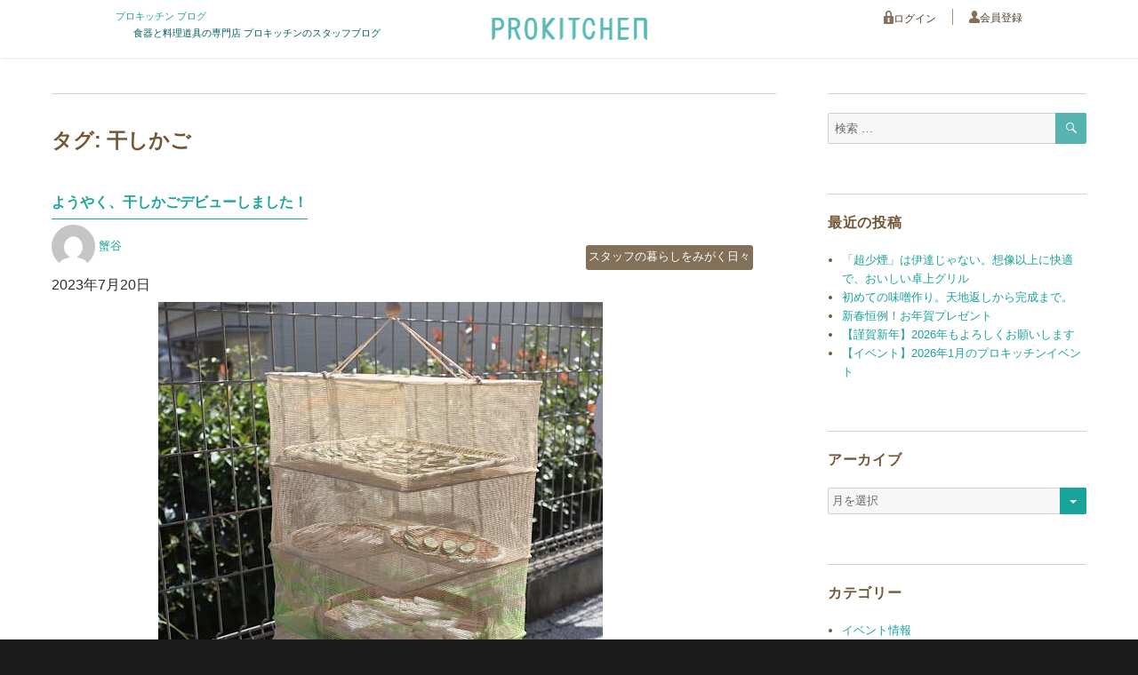

--- FILE ---
content_type: text/html; charset=UTF-8
request_url: https://www.prokitchen.co.jp/blog/tag/%E5%B9%B2%E3%81%97%E3%81%8B%E3%81%94/
body_size: 87459
content:
<!DOCTYPE html>
<html lang="ja" class="no-js">
<head>

<!-- X-ORIGIN-Guard -->



	<meta charset="UTF-8">
	<meta name="viewport" content="width=device-width, initial-scale=1">
	<link rel="profile" href="http://gmpg.org/xfn/11">
		<script>(function(html){html.className = html.className.replace(/\bno-js\b/,'js')})(document.documentElement);</script>
<title>干しかご &#8211; プロキッチン ブログ</title>
<meta name='robots' content='max-image-preview:large' />
	<style>img:is([sizes="auto" i], [sizes^="auto," i]) { contain-intrinsic-size: 3000px 1500px }</style>
	<link rel='dns-prefetch' href='//www.prokitchen.co.jp' />
<link rel='dns-prefetch' href='//fonts.googleapis.com' />
<link rel="alternate" type="application/rss+xml" title="プロキッチン ブログ &raquo; フィード" href="https://www.prokitchen.co.jp/blog/feed/" />
<link rel="alternate" type="application/rss+xml" title="プロキッチン ブログ &raquo; コメントフィード" href="https://www.prokitchen.co.jp/blog/comments/feed/" />
<link rel="alternate" type="application/rss+xml" title="プロキッチン ブログ &raquo; 干しかご タグのフィード" href="https://www.prokitchen.co.jp/blog/tag/%e5%b9%b2%e3%81%97%e3%81%8b%e3%81%94/feed/" />
<script type="text/javascript">
/* <![CDATA[ */
window._wpemojiSettings = {"baseUrl":"https:\/\/s.w.org\/images\/core\/emoji\/15.0.3\/72x72\/","ext":".png","svgUrl":"https:\/\/s.w.org\/images\/core\/emoji\/15.0.3\/svg\/","svgExt":".svg","source":{"concatemoji":"https:\/\/www.prokitchen.co.jp\/blog\/wp-includes\/js\/wp-emoji-release.min.js?ver=6.7.4"}};
/*! This file is auto-generated */
!function(i,n){var o,s,e;function c(e){try{var t={supportTests:e,timestamp:(new Date).valueOf()};sessionStorage.setItem(o,JSON.stringify(t))}catch(e){}}function p(e,t,n){e.clearRect(0,0,e.canvas.width,e.canvas.height),e.fillText(t,0,0);var t=new Uint32Array(e.getImageData(0,0,e.canvas.width,e.canvas.height).data),r=(e.clearRect(0,0,e.canvas.width,e.canvas.height),e.fillText(n,0,0),new Uint32Array(e.getImageData(0,0,e.canvas.width,e.canvas.height).data));return t.every(function(e,t){return e===r[t]})}function u(e,t,n){switch(t){case"flag":return n(e,"\ud83c\udff3\ufe0f\u200d\u26a7\ufe0f","\ud83c\udff3\ufe0f\u200b\u26a7\ufe0f")?!1:!n(e,"\ud83c\uddfa\ud83c\uddf3","\ud83c\uddfa\u200b\ud83c\uddf3")&&!n(e,"\ud83c\udff4\udb40\udc67\udb40\udc62\udb40\udc65\udb40\udc6e\udb40\udc67\udb40\udc7f","\ud83c\udff4\u200b\udb40\udc67\u200b\udb40\udc62\u200b\udb40\udc65\u200b\udb40\udc6e\u200b\udb40\udc67\u200b\udb40\udc7f");case"emoji":return!n(e,"\ud83d\udc26\u200d\u2b1b","\ud83d\udc26\u200b\u2b1b")}return!1}function f(e,t,n){var r="undefined"!=typeof WorkerGlobalScope&&self instanceof WorkerGlobalScope?new OffscreenCanvas(300,150):i.createElement("canvas"),a=r.getContext("2d",{willReadFrequently:!0}),o=(a.textBaseline="top",a.font="600 32px Arial",{});return e.forEach(function(e){o[e]=t(a,e,n)}),o}function t(e){var t=i.createElement("script");t.src=e,t.defer=!0,i.head.appendChild(t)}"undefined"!=typeof Promise&&(o="wpEmojiSettingsSupports",s=["flag","emoji"],n.supports={everything:!0,everythingExceptFlag:!0},e=new Promise(function(e){i.addEventListener("DOMContentLoaded",e,{once:!0})}),new Promise(function(t){var n=function(){try{var e=JSON.parse(sessionStorage.getItem(o));if("object"==typeof e&&"number"==typeof e.timestamp&&(new Date).valueOf()<e.timestamp+604800&&"object"==typeof e.supportTests)return e.supportTests}catch(e){}return null}();if(!n){if("undefined"!=typeof Worker&&"undefined"!=typeof OffscreenCanvas&&"undefined"!=typeof URL&&URL.createObjectURL&&"undefined"!=typeof Blob)try{var e="postMessage("+f.toString()+"("+[JSON.stringify(s),u.toString(),p.toString()].join(",")+"));",r=new Blob([e],{type:"text/javascript"}),a=new Worker(URL.createObjectURL(r),{name:"wpTestEmojiSupports"});return void(a.onmessage=function(e){c(n=e.data),a.terminate(),t(n)})}catch(e){}c(n=f(s,u,p))}t(n)}).then(function(e){for(var t in e)n.supports[t]=e[t],n.supports.everything=n.supports.everything&&n.supports[t],"flag"!==t&&(n.supports.everythingExceptFlag=n.supports.everythingExceptFlag&&n.supports[t]);n.supports.everythingExceptFlag=n.supports.everythingExceptFlag&&!n.supports.flag,n.DOMReady=!1,n.readyCallback=function(){n.DOMReady=!0}}).then(function(){return e}).then(function(){var e;n.supports.everything||(n.readyCallback(),(e=n.source||{}).concatemoji?t(e.concatemoji):e.wpemoji&&e.twemoji&&(t(e.twemoji),t(e.wpemoji)))}))}((window,document),window._wpemojiSettings);
/* ]]> */
</script>
<style id='wp-emoji-styles-inline-css' type='text/css'>

	img.wp-smiley, img.emoji {
		display: inline !important;
		border: none !important;
		box-shadow: none !important;
		height: 1em !important;
		width: 1em !important;
		margin: 0 0.07em !important;
		vertical-align: -0.1em !important;
		background: none !important;
		padding: 0 !important;
	}
</style>
<link rel='stylesheet' id='wp-block-library-css' href='https://www.prokitchen.co.jp/blog/wp-includes/css/dist/block-library/style.min.css?ver=6.7.4' type='text/css' media='all' />
<style id='classic-theme-styles-inline-css' type='text/css'>
/*! This file is auto-generated */
.wp-block-button__link{color:#fff;background-color:#32373c;border-radius:9999px;box-shadow:none;text-decoration:none;padding:calc(.667em + 2px) calc(1.333em + 2px);font-size:1.125em}.wp-block-file__button{background:#32373c;color:#fff;text-decoration:none}
</style>
<style id='global-styles-inline-css' type='text/css'>
:root{--wp--preset--aspect-ratio--square: 1;--wp--preset--aspect-ratio--4-3: 4/3;--wp--preset--aspect-ratio--3-4: 3/4;--wp--preset--aspect-ratio--3-2: 3/2;--wp--preset--aspect-ratio--2-3: 2/3;--wp--preset--aspect-ratio--16-9: 16/9;--wp--preset--aspect-ratio--9-16: 9/16;--wp--preset--color--black: #000000;--wp--preset--color--cyan-bluish-gray: #abb8c3;--wp--preset--color--white: #ffffff;--wp--preset--color--pale-pink: #f78da7;--wp--preset--color--vivid-red: #cf2e2e;--wp--preset--color--luminous-vivid-orange: #ff6900;--wp--preset--color--luminous-vivid-amber: #fcb900;--wp--preset--color--light-green-cyan: #7bdcb5;--wp--preset--color--vivid-green-cyan: #00d084;--wp--preset--color--pale-cyan-blue: #8ed1fc;--wp--preset--color--vivid-cyan-blue: #0693e3;--wp--preset--color--vivid-purple: #9b51e0;--wp--preset--gradient--vivid-cyan-blue-to-vivid-purple: linear-gradient(135deg,rgba(6,147,227,1) 0%,rgb(155,81,224) 100%);--wp--preset--gradient--light-green-cyan-to-vivid-green-cyan: linear-gradient(135deg,rgb(122,220,180) 0%,rgb(0,208,130) 100%);--wp--preset--gradient--luminous-vivid-amber-to-luminous-vivid-orange: linear-gradient(135deg,rgba(252,185,0,1) 0%,rgba(255,105,0,1) 100%);--wp--preset--gradient--luminous-vivid-orange-to-vivid-red: linear-gradient(135deg,rgba(255,105,0,1) 0%,rgb(207,46,46) 100%);--wp--preset--gradient--very-light-gray-to-cyan-bluish-gray: linear-gradient(135deg,rgb(238,238,238) 0%,rgb(169,184,195) 100%);--wp--preset--gradient--cool-to-warm-spectrum: linear-gradient(135deg,rgb(74,234,220) 0%,rgb(151,120,209) 20%,rgb(207,42,186) 40%,rgb(238,44,130) 60%,rgb(251,105,98) 80%,rgb(254,248,76) 100%);--wp--preset--gradient--blush-light-purple: linear-gradient(135deg,rgb(255,206,236) 0%,rgb(152,150,240) 100%);--wp--preset--gradient--blush-bordeaux: linear-gradient(135deg,rgb(254,205,165) 0%,rgb(254,45,45) 50%,rgb(107,0,62) 100%);--wp--preset--gradient--luminous-dusk: linear-gradient(135deg,rgb(255,203,112) 0%,rgb(199,81,192) 50%,rgb(65,88,208) 100%);--wp--preset--gradient--pale-ocean: linear-gradient(135deg,rgb(255,245,203) 0%,rgb(182,227,212) 50%,rgb(51,167,181) 100%);--wp--preset--gradient--electric-grass: linear-gradient(135deg,rgb(202,248,128) 0%,rgb(113,206,126) 100%);--wp--preset--gradient--midnight: linear-gradient(135deg,rgb(2,3,129) 0%,rgb(40,116,252) 100%);--wp--preset--font-size--small: 13px;--wp--preset--font-size--medium: 20px;--wp--preset--font-size--large: 36px;--wp--preset--font-size--x-large: 42px;--wp--preset--spacing--20: 0.44rem;--wp--preset--spacing--30: 0.67rem;--wp--preset--spacing--40: 1rem;--wp--preset--spacing--50: 1.5rem;--wp--preset--spacing--60: 2.25rem;--wp--preset--spacing--70: 3.38rem;--wp--preset--spacing--80: 5.06rem;--wp--preset--shadow--natural: 6px 6px 9px rgba(0, 0, 0, 0.2);--wp--preset--shadow--deep: 12px 12px 50px rgba(0, 0, 0, 0.4);--wp--preset--shadow--sharp: 6px 6px 0px rgba(0, 0, 0, 0.2);--wp--preset--shadow--outlined: 6px 6px 0px -3px rgba(255, 255, 255, 1), 6px 6px rgba(0, 0, 0, 1);--wp--preset--shadow--crisp: 6px 6px 0px rgba(0, 0, 0, 1);}:where(.is-layout-flex){gap: 0.5em;}:where(.is-layout-grid){gap: 0.5em;}body .is-layout-flex{display: flex;}.is-layout-flex{flex-wrap: wrap;align-items: center;}.is-layout-flex > :is(*, div){margin: 0;}body .is-layout-grid{display: grid;}.is-layout-grid > :is(*, div){margin: 0;}:where(.wp-block-columns.is-layout-flex){gap: 2em;}:where(.wp-block-columns.is-layout-grid){gap: 2em;}:where(.wp-block-post-template.is-layout-flex){gap: 1.25em;}:where(.wp-block-post-template.is-layout-grid){gap: 1.25em;}.has-black-color{color: var(--wp--preset--color--black) !important;}.has-cyan-bluish-gray-color{color: var(--wp--preset--color--cyan-bluish-gray) !important;}.has-white-color{color: var(--wp--preset--color--white) !important;}.has-pale-pink-color{color: var(--wp--preset--color--pale-pink) !important;}.has-vivid-red-color{color: var(--wp--preset--color--vivid-red) !important;}.has-luminous-vivid-orange-color{color: var(--wp--preset--color--luminous-vivid-orange) !important;}.has-luminous-vivid-amber-color{color: var(--wp--preset--color--luminous-vivid-amber) !important;}.has-light-green-cyan-color{color: var(--wp--preset--color--light-green-cyan) !important;}.has-vivid-green-cyan-color{color: var(--wp--preset--color--vivid-green-cyan) !important;}.has-pale-cyan-blue-color{color: var(--wp--preset--color--pale-cyan-blue) !important;}.has-vivid-cyan-blue-color{color: var(--wp--preset--color--vivid-cyan-blue) !important;}.has-vivid-purple-color{color: var(--wp--preset--color--vivid-purple) !important;}.has-black-background-color{background-color: var(--wp--preset--color--black) !important;}.has-cyan-bluish-gray-background-color{background-color: var(--wp--preset--color--cyan-bluish-gray) !important;}.has-white-background-color{background-color: var(--wp--preset--color--white) !important;}.has-pale-pink-background-color{background-color: var(--wp--preset--color--pale-pink) !important;}.has-vivid-red-background-color{background-color: var(--wp--preset--color--vivid-red) !important;}.has-luminous-vivid-orange-background-color{background-color: var(--wp--preset--color--luminous-vivid-orange) !important;}.has-luminous-vivid-amber-background-color{background-color: var(--wp--preset--color--luminous-vivid-amber) !important;}.has-light-green-cyan-background-color{background-color: var(--wp--preset--color--light-green-cyan) !important;}.has-vivid-green-cyan-background-color{background-color: var(--wp--preset--color--vivid-green-cyan) !important;}.has-pale-cyan-blue-background-color{background-color: var(--wp--preset--color--pale-cyan-blue) !important;}.has-vivid-cyan-blue-background-color{background-color: var(--wp--preset--color--vivid-cyan-blue) !important;}.has-vivid-purple-background-color{background-color: var(--wp--preset--color--vivid-purple) !important;}.has-black-border-color{border-color: var(--wp--preset--color--black) !important;}.has-cyan-bluish-gray-border-color{border-color: var(--wp--preset--color--cyan-bluish-gray) !important;}.has-white-border-color{border-color: var(--wp--preset--color--white) !important;}.has-pale-pink-border-color{border-color: var(--wp--preset--color--pale-pink) !important;}.has-vivid-red-border-color{border-color: var(--wp--preset--color--vivid-red) !important;}.has-luminous-vivid-orange-border-color{border-color: var(--wp--preset--color--luminous-vivid-orange) !important;}.has-luminous-vivid-amber-border-color{border-color: var(--wp--preset--color--luminous-vivid-amber) !important;}.has-light-green-cyan-border-color{border-color: var(--wp--preset--color--light-green-cyan) !important;}.has-vivid-green-cyan-border-color{border-color: var(--wp--preset--color--vivid-green-cyan) !important;}.has-pale-cyan-blue-border-color{border-color: var(--wp--preset--color--pale-cyan-blue) !important;}.has-vivid-cyan-blue-border-color{border-color: var(--wp--preset--color--vivid-cyan-blue) !important;}.has-vivid-purple-border-color{border-color: var(--wp--preset--color--vivid-purple) !important;}.has-vivid-cyan-blue-to-vivid-purple-gradient-background{background: var(--wp--preset--gradient--vivid-cyan-blue-to-vivid-purple) !important;}.has-light-green-cyan-to-vivid-green-cyan-gradient-background{background: var(--wp--preset--gradient--light-green-cyan-to-vivid-green-cyan) !important;}.has-luminous-vivid-amber-to-luminous-vivid-orange-gradient-background{background: var(--wp--preset--gradient--luminous-vivid-amber-to-luminous-vivid-orange) !important;}.has-luminous-vivid-orange-to-vivid-red-gradient-background{background: var(--wp--preset--gradient--luminous-vivid-orange-to-vivid-red) !important;}.has-very-light-gray-to-cyan-bluish-gray-gradient-background{background: var(--wp--preset--gradient--very-light-gray-to-cyan-bluish-gray) !important;}.has-cool-to-warm-spectrum-gradient-background{background: var(--wp--preset--gradient--cool-to-warm-spectrum) !important;}.has-blush-light-purple-gradient-background{background: var(--wp--preset--gradient--blush-light-purple) !important;}.has-blush-bordeaux-gradient-background{background: var(--wp--preset--gradient--blush-bordeaux) !important;}.has-luminous-dusk-gradient-background{background: var(--wp--preset--gradient--luminous-dusk) !important;}.has-pale-ocean-gradient-background{background: var(--wp--preset--gradient--pale-ocean) !important;}.has-electric-grass-gradient-background{background: var(--wp--preset--gradient--electric-grass) !important;}.has-midnight-gradient-background{background: var(--wp--preset--gradient--midnight) !important;}.has-small-font-size{font-size: var(--wp--preset--font-size--small) !important;}.has-medium-font-size{font-size: var(--wp--preset--font-size--medium) !important;}.has-large-font-size{font-size: var(--wp--preset--font-size--large) !important;}.has-x-large-font-size{font-size: var(--wp--preset--font-size--x-large) !important;}
:where(.wp-block-post-template.is-layout-flex){gap: 1.25em;}:where(.wp-block-post-template.is-layout-grid){gap: 1.25em;}
:where(.wp-block-columns.is-layout-flex){gap: 2em;}:where(.wp-block-columns.is-layout-grid){gap: 2em;}
:root :where(.wp-block-pullquote){font-size: 1.5em;line-height: 1.6;}
</style>
<link rel='stylesheet' id='ppress-frontend-css' href='https://www.prokitchen.co.jp/blog/wp-content/plugins/wp-user-avatar/assets/css/frontend.min.css?ver=4.15.22' type='text/css' media='all' />
<link rel='stylesheet' id='ppress-flatpickr-css' href='https://www.prokitchen.co.jp/blog/wp-content/plugins/wp-user-avatar/assets/flatpickr/flatpickr.min.css?ver=4.15.22' type='text/css' media='all' />
<link rel='stylesheet' id='ppress-select2-css' href='https://www.prokitchen.co.jp/blog/wp-content/plugins/wp-user-avatar/assets/select2/select2.min.css?ver=6.7.4' type='text/css' media='all' />
<link rel='stylesheet' id='twentysixteen-fonts-css' href='https://fonts.googleapis.com/css?family=Merriweather%3A400%2C700%2C900%2C400italic%2C700italic%2C900italic%7CInconsolata%3A400&#038;subset=latin%2Clatin-ext' type='text/css' media='all' />
<link rel='stylesheet' id='genericons-css' href='https://www.prokitchen.co.jp/blog/wp-content/themes/twentysixteen/genericons/genericons.css?ver=3.4.1' type='text/css' media='all' />
<link rel='stylesheet' id='twentysixteen-style-css' href='https://www.prokitchen.co.jp/blog/wp-content/themes/twentysixteen/style.css?ver=6.7.4' type='text/css' media='all' />
<!--[if lt IE 10]>
<link rel='stylesheet' id='twentysixteen-ie-css' href='https://www.prokitchen.co.jp/blog/wp-content/themes/twentysixteen/css/ie.css?ver=20160412' type='text/css' media='all' />
<![endif]-->
<!--[if lt IE 9]>
<link rel='stylesheet' id='twentysixteen-ie8-css' href='https://www.prokitchen.co.jp/blog/wp-content/themes/twentysixteen/css/ie8.css?ver=20160412' type='text/css' media='all' />
<![endif]-->
<!--[if lt IE 8]>
<link rel='stylesheet' id='twentysixteen-ie7-css' href='https://www.prokitchen.co.jp/blog/wp-content/themes/twentysixteen/css/ie7.css?ver=20160412' type='text/css' media='all' />
<![endif]-->
<script type="text/javascript" src="https://www.prokitchen.co.jp/blog/wp-includes/js/jquery/jquery.min.js?ver=3.7.1" id="jquery-core-js"></script>
<script type="text/javascript" src="https://www.prokitchen.co.jp/blog/wp-includes/js/jquery/jquery-migrate.min.js?ver=3.4.1" id="jquery-migrate-js"></script>
<script type="text/javascript" src="https://www.prokitchen.co.jp/blog/wp-content/plugins/wp-user-avatar/assets/flatpickr/flatpickr.min.js?ver=4.15.22" id="ppress-flatpickr-js"></script>
<script type="text/javascript" src="https://www.prokitchen.co.jp/blog/wp-content/plugins/wp-user-avatar/assets/select2/select2.min.js?ver=4.15.22" id="ppress-select2-js"></script>
<!--[if lt IE 9]>
<script type="text/javascript" src="https://www.prokitchen.co.jp/blog/wp-content/themes/twentysixteen/js/html5.js?ver=3.7.3" id="twentysixteen-html5-js"></script>
<![endif]-->
<link rel="https://api.w.org/" href="https://www.prokitchen.co.jp/blog/wp-json/" /><link rel="alternate" title="JSON" type="application/json" href="https://www.prokitchen.co.jp/blog/wp-json/wp/v2/tags/70" /><link rel="EditURI" type="application/rsd+xml" title="RSD" href="https://www.prokitchen.co.jp/blog/xmlrpc.php?rsd" />
<meta name="generator" content="WordPress 6.7.4" />
		<link rel='stylesheet' href='/html/user_data/packages/default/css/pk_style.css' type='text/css' media='all'>
	<link rel='stylesheet' href='/html/user_data/packages/default/css/pk_ex.css' type='text/css' media='all'>
		<link rel='stylesheet' href='/blog/wp-content/themes/twentysixteen/css/ville-custom.css' type='text/css' media='all'>
	<link rel="shortcut icon" href="/html/user_data/packages/default/img/common/favicon.ico" />
	<link rel="icon" type="image/vnd.microsoft.icon" href="/html/user_data/packages/default/img/common/favicon.ico" />
<!-- Global site tag (gtag.js) - AdWords: 858495508 -->
<script async src="https://www.googletagmanager.com/gtag/js?id=AW-858495508"></script>
<script>
  window.dataLayer = window.dataLayer || [];
  function gtag(){dataLayer.push(arguments);}
  gtag('js', new Date());

  gtag('config', 'AW-858495508');
  gtag('config', 'G-LQNNHJ7TFS');
</script>

<!-- Google Tag Manager -->
<script>(function(w,d,s,l,i){w[l]=w[l]||[];w[l].push({'gtm.start':
new Date().getTime(),event:'gtm.js'});var f=d.getElementsByTagName(s)[0],
j=d.createElement(s),dl=l!='dataLayer'?'&l='+l:'';j.async=true;j.src=
'https://www.googletagmanager.com/gtm.js?id='+i+dl;f.parentNode.insertBefore(j,f);
})(window,document,'script','dataLayer','GTM-N2NCP8T');</script>
<!-- End Google Tag Manager -->
</head>
<body class="archive tag tag-70 group-blog hfeed">
<!-- Google Tag Manager (noscript) -->
<noscript><iframe src="https://www.googletagmanager.com/ns.html?id=GTM-N2NCP8T"
height="0" width="0" style="display:none;visibility:hidden"></iframe></noscript>
<!-- End Google Tag Manager (noscript) -->
<div id="page" class="site">

	<div class="header">

		<div class="header__top wrap">
		    <div class="header__meta">
		       		       		       <p class="header__title"><a href="https://www.prokitchen.co.jp/blog/" rel="home">プロキッチン ブログ</a></p>
		       		       <p class="header__info">食器と料理道具の専門店 プロキッチンのスタッフブログ</p>
		    </div>
		    <form name="header_login_form" id="header_login_form" method="post" action="/frontparts/login_check.php" onsubmit="return eccube.checkLoginFormInputted('header_login_form')">
		        <input type="hidden" name="mode" value="login" />
		        <input type="hidden" name="url" value="/" />
		        <div class="header__logo"><a href="/">
		        
		        <img src="/html/user_data/packages/default/img/pk_common/logo.png" height="25" width="175" alt="食器と料理道具の専門店／自分らしく暮らしをみがく　プロキッチン">

		        </a></div>
		        <ul class="header__account">
		            <li><a href="/mypage/login.php" class="icon--login">ログイン</a></li>
		            <li><a href="/entry/kiyaku.php" class="icon--member">会員登録</a></li>
		        </ul>
		    </form>
		</div>
	</div>


		<div id="content" class="site-content">

	<div id="primary" class="content-area">
		<main id="main" class="site-main" role="main">

		
			<header class="page-header">
				<h1 class="page-title">タグ: <span>干しかご</span></h1>			</header><!-- .page-header -->

			
<article id="post-24224" class="post-24224 post type-post status-publish format-standard has-post-thumbnail hentry category-kurashi tag-p3443 tag-p3444 tag-p397805 tag-1990 tag-70 tag-508 tag-2777">
	<header class="entry-header">
				<h2 class="entry-title"><a href="https://www.prokitchen.co.jp/blog/2023/07/20/%e3%82%88%e3%81%86%e3%82%84%e3%81%8f%e3%80%81%e5%b9%b2%e3%81%97%e3%81%8b%e3%81%94%e3%83%87%e3%83%93%e3%83%a5%e3%83%bc%e3%81%97%e3%81%be%e3%81%97%e3%81%9f%ef%bc%81/" rel="bookmark">ようやく、干しかごデビューしました！</a></h2>		<span class="byline"><span class="author vcard"><img alt='' src='https://secure.gravatar.com/avatar/d11150138c55b7fa6afdac3b34a99bff?s=49&#038;d=mm&#038;r=g' srcset='https://secure.gravatar.com/avatar/d11150138c55b7fa6afdac3b34a99bff?s=98&#038;d=mm&#038;r=g 2x' class='avatar avatar-49 photo' height='49' width='49' decoding='async'/><span class="screen-reader-text">投稿者 </span> <a class="url fn n" href="https://www.prokitchen.co.jp/blog/author/kanitani/">蟹谷</a></span></span><span class="posted-on"><span class="screen-reader-text">投稿日: </span><a href="https://www.prokitchen.co.jp/blog/2023/07/20/%e3%82%88%e3%81%86%e3%82%84%e3%81%8f%e3%80%81%e5%b9%b2%e3%81%97%e3%81%8b%e3%81%94%e3%83%87%e3%83%93%e3%83%a5%e3%83%bc%e3%81%97%e3%81%be%e3%81%97%e3%81%9f%ef%bc%81/" rel="bookmark"><time class="entry-date published" datetime="2023-07-20T16:00:46+09:00">2023年7月20日</time><time class="updated" datetime="2023-07-20T08:44:56+09:00">2023年7月20日</time></a></span><span class="cat-links"><span class="screen-reader-text">カテゴリー </span><a href="https://www.prokitchen.co.jp/blog/category/kurashi/" rel="category tag">スタッフの暮らしをみがく日々</a></span><span class="tags-links"><span class="screen-reader-text">タグ </span><a href="https://www.prokitchen.co.jp/blog/tag/p3443/" rel="tag">p3443</a>, <a href="https://www.prokitchen.co.jp/blog/tag/p3444/" rel="tag">p3444</a>, <a href="https://www.prokitchen.co.jp/blog/tag/p397805/" rel="tag">p397805</a>, <a href="https://www.prokitchen.co.jp/blog/tag/%e3%81%96%e3%82%8b/" rel="tag">ざる</a>, <a href="https://www.prokitchen.co.jp/blog/tag/%e5%b9%b2%e3%81%97%e3%81%8b%e3%81%94/" rel="tag">干しかご</a>, <a href="https://www.prokitchen.co.jp/blog/tag/%e5%b9%b2%e3%81%97%e9%87%8e%e8%8f%9c/" rel="tag">干し野菜</a>, <a href="https://www.prokitchen.co.jp/blog/tag/%e9%99%90%e5%ae%9a%e5%95%86%e5%93%81/" rel="tag">限定商品</a></span>	</header><!-- .entry-header -->

	
	
	<a class="post-thumbnail" href="https://www.prokitchen.co.jp/blog/2023/07/20/%e3%82%88%e3%81%86%e3%82%84%e3%81%8f%e3%80%81%e5%b9%b2%e3%81%97%e3%81%8b%e3%81%94%e3%83%87%e3%83%93%e3%83%a5%e3%83%bc%e3%81%97%e3%81%be%e3%81%97%e3%81%9f%ef%bc%81/" aria-hidden="true">
		<img width="500" height="500" src="https://www.prokitchen.co.jp/blog/wp-content/uploads/2023/07/IMG_8430.jpg" class="attachment-post-thumbnail size-post-thumbnail wp-post-image" alt="ようやく、干しかごデビューしました！" decoding="async" fetchpriority="high" srcset="https://www.prokitchen.co.jp/blog/wp-content/uploads/2023/07/IMG_8430.jpg 500w, https://www.prokitchen.co.jp/blog/wp-content/uploads/2023/07/IMG_8430-150x150.jpg 150w, https://www.prokitchen.co.jp/blog/wp-content/uploads/2023/07/IMG_8430-300x300.jpg 300w" sizes="(max-width: 709px) 85vw, (max-width: 909px) 67vw, (max-width: 984px) 60vw, (max-width: 1362px) 62vw, 840px" />	</a>

	
	<div class="entry-content">
		<p>プロキッチン　蟹谷です。 毎日暑い・・・ 梅雨明け間近すでに夏本番のような じりじりと照り付ける日差し。 こんなに暑いと体も干からびて しまいそうですよね。 そんな日差しが強い日に ぜひ試していただき &hellip; <a href="https://www.prokitchen.co.jp/blog/2023/07/20/%e3%82%88%e3%81%86%e3%82%84%e3%81%8f%e3%80%81%e5%b9%b2%e3%81%97%e3%81%8b%e3%81%94%e3%83%87%e3%83%93%e3%83%a5%e3%83%bc%e3%81%97%e3%81%be%e3%81%97%e3%81%9f%ef%bc%81/" class="more-link"><span class="screen-reader-text">&#8220;ようやく、干しかごデビューしました！&#8221;の</span>続きを読む</a></p>
	</div><!-- .entry-content -->

	<footer class="entry-footer">
					</footer><!-- .entry-footer -->
</article><!-- #post-## -->

<article id="post-24176" class="post-24176 post type-post status-publish format-standard has-post-thumbnail hentry category-buyer category-newitem tag-p3418 tag-p3419 tag-p3420 tag-p3421 tag-p3422 tag-p3443 tag-p3444 tag-p397804 tag-p397805 tag-p397806 tag-p397807 tag-p397808 tag-p397809 tag-1990 tag-2759 tag-2758 tag-2757 tag-70 tag-508 tag-99 tag-2703 tag-2665 tag-139">
	<header class="entry-header">
				<h2 class="entry-title"><a href="https://www.prokitchen.co.jp/blog/2023/07/12/%e5%9b%bd%e7%94%a3%e3%81%ae%e3%81%96%e3%82%8b%e3%80%81%e5%8f%96%e3%82%8a%e6%89%b1%e3%81%84%e5%a7%8b%e3%81%be%e3%82%8a%e3%81%be%e3%81%99%ef%bc%81/" rel="bookmark">国産のざる、取り扱い始まります！</a></h2>		<span class="byline"><span class="author vcard"><img alt='' src='https://secure.gravatar.com/avatar/d11150138c55b7fa6afdac3b34a99bff?s=49&#038;d=mm&#038;r=g' srcset='https://secure.gravatar.com/avatar/d11150138c55b7fa6afdac3b34a99bff?s=98&#038;d=mm&#038;r=g 2x' class='avatar avatar-49 photo' height='49' width='49' decoding='async'/><span class="screen-reader-text">投稿者 </span> <a class="url fn n" href="https://www.prokitchen.co.jp/blog/author/kanitani/">蟹谷</a></span></span><span class="posted-on"><span class="screen-reader-text">投稿日: </span><a href="https://www.prokitchen.co.jp/blog/2023/07/12/%e5%9b%bd%e7%94%a3%e3%81%ae%e3%81%96%e3%82%8b%e3%80%81%e5%8f%96%e3%82%8a%e6%89%b1%e3%81%84%e5%a7%8b%e3%81%be%e3%82%8a%e3%81%be%e3%81%99%ef%bc%81/" rel="bookmark"><time class="entry-date published" datetime="2023-07-12T17:34:33+09:00">2023年7月12日</time><time class="updated" datetime="2023-07-13T11:54:00+09:00">2023年7月13日</time></a></span><span class="cat-links"><span class="screen-reader-text">カテゴリー </span><a href="https://www.prokitchen.co.jp/blog/category/buyer/" rel="category tag">バイヤーコメント</a>, <a href="https://www.prokitchen.co.jp/blog/category/newitem/" rel="category tag">新商品の発売情報</a></span><span class="tags-links"><span class="screen-reader-text">タグ </span><a href="https://www.prokitchen.co.jp/blog/tag/p3418/" rel="tag">p3418</a>, <a href="https://www.prokitchen.co.jp/blog/tag/p3419/" rel="tag">p3419</a>, <a href="https://www.prokitchen.co.jp/blog/tag/p3420/" rel="tag">p3420</a>, <a href="https://www.prokitchen.co.jp/blog/tag/p3421/" rel="tag">p3421</a>, <a href="https://www.prokitchen.co.jp/blog/tag/p3422/" rel="tag">p3422</a>, <a href="https://www.prokitchen.co.jp/blog/tag/p3443/" rel="tag">p3443</a>, <a href="https://www.prokitchen.co.jp/blog/tag/p3444/" rel="tag">p3444</a>, <a href="https://www.prokitchen.co.jp/blog/tag/p397804/" rel="tag">p397804</a>, <a href="https://www.prokitchen.co.jp/blog/tag/p397805/" rel="tag">p397805</a>, <a href="https://www.prokitchen.co.jp/blog/tag/p397806/" rel="tag">p397806</a>, <a href="https://www.prokitchen.co.jp/blog/tag/p397807/" rel="tag">p397807</a>, <a href="https://www.prokitchen.co.jp/blog/tag/p397808/" rel="tag">p397808</a>, <a href="https://www.prokitchen.co.jp/blog/tag/p397809/" rel="tag">p397809</a>, <a href="https://www.prokitchen.co.jp/blog/tag/%e3%81%96%e3%82%8b/" rel="tag">ざる</a>, <a href="https://www.prokitchen.co.jp/blog/tag/%e4%b9%9d%e5%b7%9e%e3%81%96%e3%82%8b/" rel="tag">九州ざる</a>, <a href="https://www.prokitchen.co.jp/blog/tag/%e4%bd%90%e6%b8%a1%e7%94%a3%e3%81%96%e3%82%8b/" rel="tag">佐渡産ざる</a>, <a href="https://www.prokitchen.co.jp/blog/tag/%e5%9b%bd%e7%94%a3%e3%81%96%e3%82%8b/" rel="tag">国産ざる</a>, <a href="https://www.prokitchen.co.jp/blog/tag/%e5%b9%b2%e3%81%97%e3%81%8b%e3%81%94/" rel="tag">干しかご</a>, <a href="https://www.prokitchen.co.jp/blog/tag/%e5%b9%b2%e3%81%97%e9%87%8e%e8%8f%9c/" rel="tag">干し野菜</a>, <a href="https://www.prokitchen.co.jp/blog/tag/%e6%96%b0%e5%95%86%e5%93%81/" rel="tag">新商品</a>, <a href="https://www.prokitchen.co.jp/blog/tag/%e6%a2%85%e5%b9%b2%e3%81%97/" rel="tag">梅干し</a>, <a href="https://www.prokitchen.co.jp/blog/tag/%e6%a2%85%e5%b9%b2%e3%81%97%e4%bd%9c%e3%82%8a/" rel="tag">梅干し作り</a>, <a href="https://www.prokitchen.co.jp/blog/tag/%e8%81%b7%e4%ba%ba%e6%8a%80/" rel="tag">職人技</a></span>	</header><!-- .entry-header -->

	
	
	<a class="post-thumbnail" href="https://www.prokitchen.co.jp/blog/2023/07/12/%e5%9b%bd%e7%94%a3%e3%81%ae%e3%81%96%e3%82%8b%e3%80%81%e5%8f%96%e3%82%8a%e6%89%b1%e3%81%84%e5%a7%8b%e3%81%be%e3%82%8a%e3%81%be%e3%81%99%ef%bc%81/" aria-hidden="true">
		<img width="500" height="500" src="https://www.prokitchen.co.jp/blog/wp-content/uploads/2023/07/IMG_8189.jpg" class="attachment-post-thumbnail size-post-thumbnail wp-post-image" alt="国産のざる、取り扱い始まります！" decoding="async" loading="lazy" srcset="https://www.prokitchen.co.jp/blog/wp-content/uploads/2023/07/IMG_8189.jpg 500w, https://www.prokitchen.co.jp/blog/wp-content/uploads/2023/07/IMG_8189-150x150.jpg 150w, https://www.prokitchen.co.jp/blog/wp-content/uploads/2023/07/IMG_8189-300x300.jpg 300w" sizes="(max-width: 709px) 85vw, (max-width: 909px) 67vw, (max-width: 984px) 60vw, (max-width: 1362px) 62vw, 840px" />	</a>

	
	<div class="entry-content">
		<p>プロキッチン　蟹谷です。 以前からプロキッチンで 取り扱いのある九州の盆ざるですが 九州での職人不足、材料不足などにより 今ではこの職人技を伝授して 外国で作ってもらっています。 細かな作業を得意とす &hellip; <a href="https://www.prokitchen.co.jp/blog/2023/07/12/%e5%9b%bd%e7%94%a3%e3%81%ae%e3%81%96%e3%82%8b%e3%80%81%e5%8f%96%e3%82%8a%e6%89%b1%e3%81%84%e5%a7%8b%e3%81%be%e3%82%8a%e3%81%be%e3%81%99%ef%bc%81/" class="more-link"><span class="screen-reader-text">&#8220;国産のざる、取り扱い始まります！&#8221;の</span>続きを読む</a></p>
	</div><!-- .entry-content -->

	<footer class="entry-footer">
					</footer><!-- .entry-footer -->
</article><!-- #post-## -->

<article id="post-21156" class="post-21156 post type-post status-publish format-standard has-post-thumbnail hentry category-kurashi tag-2329 tag-2330 tag-523 tag-70 tag-508 tag-879 tag-1407">
	<header class="entry-header">
				<h2 class="entry-title"><a href="https://www.prokitchen.co.jp/blog/2023/01/10/%e3%80%90%e3%82%b9%e3%82%bf%e3%83%83%e3%83%95%e3%82%b3%e3%83%a1%e3%83%b3%e3%83%88%e3%80%91%e3%81%96%e3%82%8b%e3%80%81%e3%81%8b%e3%81%94%e3%81%84%e3%82%8d%e3%81%84%e3%82%8d/" rel="bookmark">【スタッフブログ】ざる、かごいろいろ</a></h2>		<span class="byline"><span class="author vcard"><img data-del="avatar" src='https://www.prokitchen.co.jp/blog/wp-content/uploads/2025/03/ishida-110-1.jpg' class='avatar pp-user-avatar avatar-49 photo ' height='49' width='49'/><span class="screen-reader-text">投稿者 </span> <a class="url fn n" href="https://www.prokitchen.co.jp/blog/author/ishida/">石田</a></span></span><span class="posted-on"><span class="screen-reader-text">投稿日: </span><a href="https://www.prokitchen.co.jp/blog/2023/01/10/%e3%80%90%e3%82%b9%e3%82%bf%e3%83%83%e3%83%95%e3%82%b3%e3%83%a1%e3%83%b3%e3%83%88%e3%80%91%e3%81%96%e3%82%8b%e3%80%81%e3%81%8b%e3%81%94%e3%81%84%e3%82%8d%e3%81%84%e3%82%8d/" rel="bookmark"><time class="entry-date published" datetime="2023-01-10T16:40:57+09:00">2023年1月10日</time><time class="updated" datetime="2023-01-11T12:37:44+09:00">2023年1月11日</time></a></span><span class="cat-links"><span class="screen-reader-text">カテゴリー </span><a href="https://www.prokitchen.co.jp/blog/category/kurashi/" rel="category tag">スタッフの暮らしをみがく日々</a></span><span class="tags-links"><span class="screen-reader-text">タグ </span><a href="https://www.prokitchen.co.jp/blog/tag/%e3%81%8b%e3%81%94%e5%a5%bd%e3%81%8d/" rel="tag">かご好き</a>, <a href="https://www.prokitchen.co.jp/blog/tag/%e3%81%ad%e3%81%93%e3%82%82%e3%81%8b%e3%81%94%e5%a5%bd%e3%81%8d/" rel="tag">ねこもかご好き</a>, <a href="https://www.prokitchen.co.jp/blog/tag/%e5%ae%b6%e4%ba%8b%e5%95%8f%e5%b1%8b/" rel="tag">家事問屋</a>, <a href="https://www.prokitchen.co.jp/blog/tag/%e5%b9%b2%e3%81%97%e3%81%8b%e3%81%94/" rel="tag">干しかご</a>, <a href="https://www.prokitchen.co.jp/blog/tag/%e5%b9%b2%e3%81%97%e9%87%8e%e8%8f%9c/" rel="tag">干し野菜</a>, <a href="https://www.prokitchen.co.jp/blog/tag/%e7%9b%86%e3%81%96%e3%82%8b/" rel="tag">盆ざる</a>, <a href="https://www.prokitchen.co.jp/blog/tag/%e8%a7%92%e7%9b%86%e3%81%96%e3%82%8b/" rel="tag">角盆ざる</a></span>	</header><!-- .entry-header -->

	
	
	<a class="post-thumbnail" href="https://www.prokitchen.co.jp/blog/2023/01/10/%e3%80%90%e3%82%b9%e3%82%bf%e3%83%83%e3%83%95%e3%82%b3%e3%83%a1%e3%83%b3%e3%83%88%e3%80%91%e3%81%96%e3%82%8b%e3%80%81%e3%81%8b%e3%81%94%e3%81%84%e3%82%8d%e3%81%84%e3%82%8d/" aria-hidden="true">
		<img width="500" height="500" src="https://www.prokitchen.co.jp/blog/wp-content/uploads/2023/01/20230110a-e1673332130986.jpg" class="attachment-post-thumbnail size-post-thumbnail wp-post-image" alt="【スタッフブログ】ざる、かごいろいろ" decoding="async" loading="lazy" sizes="(max-width: 709px) 85vw, (max-width: 909px) 67vw, (max-width: 984px) 60vw, (max-width: 1362px) 62vw, 840px" />	</a>

	
	<div class="entry-content">
		<p>プロキッチン　石田です。 ざるやかごが大好きで 旅先や雑貨屋さんで 気に入ったものを見つけると ついつい買ってしまって 大きいものから小さいものまで 一体いくつあるのかわからないほど プロキッチンに入 &hellip; <a href="https://www.prokitchen.co.jp/blog/2023/01/10/%e3%80%90%e3%82%b9%e3%82%bf%e3%83%83%e3%83%95%e3%82%b3%e3%83%a1%e3%83%b3%e3%83%88%e3%80%91%e3%81%96%e3%82%8b%e3%80%81%e3%81%8b%e3%81%94%e3%81%84%e3%82%8d%e3%81%84%e3%82%8d/" class="more-link"><span class="screen-reader-text">&#8220;【スタッフブログ】ざる、かごいろいろ&#8221;の</span>続きを読む</a></p>
	</div><!-- .entry-content -->

	<footer class="entry-footer">
					</footer><!-- .entry-footer -->
</article><!-- #post-## -->

<article id="post-12899" class="post-12899 post type-post status-publish format-standard has-post-thumbnail hentry category-event category-diary tag-70 tag-508 tag-1407">
	<header class="entry-header">
				<h2 class="entry-title"><a href="https://www.prokitchen.co.jp/blog/2019/10/26/%e5%b9%b2%e3%81%97%e9%87%8e%e8%8f%9c%e3%81%ae%e5%ad%a3%e7%af%80%e5%88%b0%e6%9d%a5%ef%bc%81%e9%87%8e%e8%8f%9c%e3%82%92%e4%b8%b8%e3%81%94%e3%81%a8%e9%a3%9f%e3%81%b9%e3%81%a6%e9%a3%9f%e5%93%81%e3%83%ad/" rel="bookmark">干し野菜の季節到来！野菜を丸ごと食べて食品ロスを減らしましょう</a></h2>		<span class="byline"><span class="author vcard"><img data-del="avatar" src='https://www.prokitchen.co.jp/blog/wp-content/uploads/2025/03/kitamura-110-1.jpg' class='avatar pp-user-avatar avatar-49 photo ' height='49' width='49'/><span class="screen-reader-text">投稿者 </span> <a class="url fn n" href="https://www.prokitchen.co.jp/blog/author/kitamura/">北村</a></span></span><span class="posted-on"><span class="screen-reader-text">投稿日: </span><a href="https://www.prokitchen.co.jp/blog/2019/10/26/%e5%b9%b2%e3%81%97%e9%87%8e%e8%8f%9c%e3%81%ae%e5%ad%a3%e7%af%80%e5%88%b0%e6%9d%a5%ef%bc%81%e9%87%8e%e8%8f%9c%e3%82%92%e4%b8%b8%e3%81%94%e3%81%a8%e9%a3%9f%e3%81%b9%e3%81%a6%e9%a3%9f%e5%93%81%e3%83%ad/" rel="bookmark"><time class="entry-date published" datetime="2019-10-26T11:00:25+09:00">2019年10月26日</time><time class="updated" datetime="2023-08-25T14:57:02+09:00">2023年8月25日</time></a></span><span class="cat-links"><span class="screen-reader-text">カテゴリー </span><a href="https://www.prokitchen.co.jp/blog/category/event/" rel="category tag">イベント情報</a>, <a href="https://www.prokitchen.co.jp/blog/category/diary/" rel="category tag">プロキッチンから</a></span><span class="tags-links"><span class="screen-reader-text">タグ </span><a href="https://www.prokitchen.co.jp/blog/tag/%e5%b9%b2%e3%81%97%e3%81%8b%e3%81%94/" rel="tag">干しかご</a>, <a href="https://www.prokitchen.co.jp/blog/tag/%e5%b9%b2%e3%81%97%e9%87%8e%e8%8f%9c/" rel="tag">干し野菜</a>, <a href="https://www.prokitchen.co.jp/blog/tag/%e8%a7%92%e7%9b%86%e3%81%96%e3%82%8b/" rel="tag">角盆ざる</a></span>	</header><!-- .entry-header -->

	
	
	<a class="post-thumbnail" href="https://www.prokitchen.co.jp/blog/2019/10/26/%e5%b9%b2%e3%81%97%e9%87%8e%e8%8f%9c%e3%81%ae%e5%ad%a3%e7%af%80%e5%88%b0%e6%9d%a5%ef%bc%81%e9%87%8e%e8%8f%9c%e3%82%92%e4%b8%b8%e3%81%94%e3%81%a8%e9%a3%9f%e3%81%b9%e3%81%a6%e9%a3%9f%e5%93%81%e3%83%ad/" aria-hidden="true">
		<img width="1200" height="600" src="https://www.prokitchen.co.jp/blog/wp-content/uploads/2019/10/download_file-1200x600.jpg" class="attachment-post-thumbnail size-post-thumbnail wp-post-image" alt="干し野菜の季節到来！野菜を丸ごと食べて食品ロスを減らしましょう" decoding="async" loading="lazy" srcset="https://www.prokitchen.co.jp/blog/wp-content/uploads/2019/10/download_file.jpg 1200w, https://www.prokitchen.co.jp/blog/wp-content/uploads/2019/10/download_file-300x150.jpg 300w, https://www.prokitchen.co.jp/blog/wp-content/uploads/2019/10/download_file-768x384.jpg 768w, https://www.prokitchen.co.jp/blog/wp-content/uploads/2019/10/download_file-1024x512.jpg 1024w" sizes="(max-width: 709px) 85vw, (max-width: 909px) 67vw, (max-width: 984px) 60vw, (max-width: 1362px) 62vw, 840px" />	</a>

	
	<div class="entry-content">
		<p>プロキッチン　北村です。 あれ？あれれ？まさか… 先日、仕事をしているときにいつもより多く リップクリームを塗っていることに 気がつきました。そうです、乾燥です。 ついに乾燥におびえる季節がやってきま &hellip; <a href="https://www.prokitchen.co.jp/blog/2019/10/26/%e5%b9%b2%e3%81%97%e9%87%8e%e8%8f%9c%e3%81%ae%e5%ad%a3%e7%af%80%e5%88%b0%e6%9d%a5%ef%bc%81%e9%87%8e%e8%8f%9c%e3%82%92%e4%b8%b8%e3%81%94%e3%81%a8%e9%a3%9f%e3%81%b9%e3%81%a6%e9%a3%9f%e5%93%81%e3%83%ad/" class="more-link"><span class="screen-reader-text">&#8220;干し野菜の季節到来！野菜を丸ごと食べて食品ロスを減らしましょう&#8221;の</span>続きを読む</a></p>
	</div><!-- .entry-content -->

	<footer class="entry-footer">
					</footer><!-- .entry-footer -->
</article><!-- #post-## -->

<article id="post-7298" class="post-7298 post type-post status-publish format-standard has-post-thumbnail hentry category-507 tag-p3443 tag-p3444 tag-p9769 tag-528 tag-70 tag-508">
	<header class="entry-header">
				<h2 class="entry-title"><a href="https://www.prokitchen.co.jp/blog/2018/06/26/%e3%80%8c%e3%82%bb%e3%83%9f%e3%83%89%e3%83%a9%e3%82%a4%e3%83%91%e3%82%a4%e3%83%b3%e3%80%8d%e3%82%92%e4%bd%9c%e3%82%8d%e3%81%86%e3%80%80vol-3/" rel="bookmark">「セミドライパイン」を作ろう　Vol.3</a></h2>		<span class="byline"><span class="author vcard"><img alt='' src='https://secure.gravatar.com/avatar/9bda9cdbafdad2c87738bd04211f5491?s=49&#038;d=mm&#038;r=g' srcset='https://secure.gravatar.com/avatar/9bda9cdbafdad2c87738bd04211f5491?s=98&#038;d=mm&#038;r=g 2x' class='avatar avatar-49 photo' height='49' width='49' loading='lazy' decoding='async'/><span class="screen-reader-text">投稿者 </span> <a class="url fn n" href="https://www.prokitchen.co.jp/blog/author/hirota-yuki/">hirota yuki</a></span></span><span class="posted-on"><span class="screen-reader-text">投稿日: </span><a href="https://www.prokitchen.co.jp/blog/2018/06/26/%e3%80%8c%e3%82%bb%e3%83%9f%e3%83%89%e3%83%a9%e3%82%a4%e3%83%91%e3%82%a4%e3%83%b3%e3%80%8d%e3%82%92%e4%bd%9c%e3%82%8d%e3%81%86%e3%80%80vol-3/" rel="bookmark"><time class="entry-date published" datetime="2018-06-26T09:55:50+09:00">2018年6月26日</time><time class="updated" datetime="2018-12-12T17:05:21+09:00">2018年12月12日</time></a></span><span class="cat-links"><span class="screen-reader-text">カテゴリー </span><a href="https://www.prokitchen.co.jp/blog/category/%e5%b9%b2%e3%81%97%e9%87%8e%e8%8f%9c%e3%82%92%e3%81%af%e3%81%98%e3%82%81%e3%82%88%e3%81%86/" rel="category tag">干し野菜研究家　廣田有希</a></span><span class="tags-links"><span class="screen-reader-text">タグ </span><a href="https://www.prokitchen.co.jp/blog/tag/p3443/" rel="tag">p3443</a>, <a href="https://www.prokitchen.co.jp/blog/tag/p3444/" rel="tag">p3444</a>, <a href="https://www.prokitchen.co.jp/blog/tag/p9769/" rel="tag">p9769</a>, <a href="https://www.prokitchen.co.jp/blog/tag/%e3%82%bb%e3%83%9f%e3%83%89%e3%83%a9%e3%82%a4%e3%83%95%e3%83%bc%e3%83%89/" rel="tag">セミドライフード</a>, <a href="https://www.prokitchen.co.jp/blog/tag/%e5%b9%b2%e3%81%97%e3%81%8b%e3%81%94/" rel="tag">干しかご</a>, <a href="https://www.prokitchen.co.jp/blog/tag/%e5%b9%b2%e3%81%97%e9%87%8e%e8%8f%9c/" rel="tag">干し野菜</a></span>	</header><!-- .entry-header -->

	
	
	<a class="post-thumbnail" href="https://www.prokitchen.co.jp/blog/2018/06/26/%e3%80%8c%e3%82%bb%e3%83%9f%e3%83%89%e3%83%a9%e3%82%a4%e3%83%91%e3%82%a4%e3%83%b3%e3%80%8d%e3%82%92%e4%bd%9c%e3%82%8d%e3%81%86%e3%80%80vol-3/" aria-hidden="true">
		<img width="940" height="470" src="https://www.prokitchen.co.jp/blog/wp-content/uploads/2018/05/yuki-1.jpg" class="attachment-post-thumbnail size-post-thumbnail wp-post-image" alt="「セミドライパイン」を作ろう　Vol.3" decoding="async" loading="lazy" srcset="https://www.prokitchen.co.jp/blog/wp-content/uploads/2018/05/yuki-1.jpg 940w, https://www.prokitchen.co.jp/blog/wp-content/uploads/2018/05/yuki-1-300x150.jpg 300w, https://www.prokitchen.co.jp/blog/wp-content/uploads/2018/05/yuki-1-768x384.jpg 768w" sizes="(max-width: 709px) 85vw, (max-width: 909px) 67vw, (max-width: 984px) 60vw, (max-width: 1362px) 62vw, 840px" />	</a>

	
	<div class="entry-content">
		<p>〜果物は半生”セミドライ”でジューシーに保存〜 廣田 有希です。 温かい房総では、 蛍が最後の力を振り絞って光を放っています。 蛍は陸に上がってからは2週間で命を 終えてしまうとのこと。 命の尊さの輝 &hellip; <a href="https://www.prokitchen.co.jp/blog/2018/06/26/%e3%80%8c%e3%82%bb%e3%83%9f%e3%83%89%e3%83%a9%e3%82%a4%e3%83%91%e3%82%a4%e3%83%b3%e3%80%8d%e3%82%92%e4%bd%9c%e3%82%8d%e3%81%86%e3%80%80vol-3/" class="more-link"><span class="screen-reader-text">&#8220;「セミドライパイン」を作ろう　Vol.3&#8243;の</span>続きを読む</a></p>
	</div><!-- .entry-content -->

	<footer class="entry-footer">
					</footer><!-- .entry-footer -->
</article><!-- #post-## -->

<article id="post-7250" class="post-7250 post type-post status-publish format-standard has-post-thumbnail hentry category-kurashi category-buyer tag-70 tag-522">
	<header class="entry-header">
				<h2 class="entry-title"><a href="https://www.prokitchen.co.jp/blog/2018/06/10/%e5%a4%8f%e3%81%ae%e3%81%8a%e3%82%84%e3%81%a4%e4%bd%9c%e3%82%8a%e3%81%9d%e3%81%ae%e5%be%8c%ef%bd%9e%e3%82%b9%e3%82%a4%e3%82%ab%e3%82%a2%e3%82%a4%e3%82%b9%ef%bd%9e/" rel="bookmark">夏のおやつ作りその後～スイカアイス～</a></h2>		<span class="byline"><span class="author vcard"><img data-del="avatar" src='https://www.prokitchen.co.jp/blog/wp-content/uploads/2025/03/kobayashi-110-1.jpg' class='avatar pp-user-avatar avatar-49 photo ' height='49' width='49'/><span class="screen-reader-text">投稿者 </span> <a class="url fn n" href="https://www.prokitchen.co.jp/blog/author/misako/">小林</a></span></span><span class="posted-on"><span class="screen-reader-text">投稿日: </span><a href="https://www.prokitchen.co.jp/blog/2018/06/10/%e5%a4%8f%e3%81%ae%e3%81%8a%e3%82%84%e3%81%a4%e4%bd%9c%e3%82%8a%e3%81%9d%e3%81%ae%e5%be%8c%ef%bd%9e%e3%82%b9%e3%82%a4%e3%82%ab%e3%82%a2%e3%82%a4%e3%82%b9%ef%bd%9e/" rel="bookmark"><time class="entry-date published" datetime="2018-06-10T10:45:08+09:00">2018年6月10日</time><time class="updated" datetime="2018-06-08T17:07:24+09:00">2018年6月8日</time></a></span><span class="cat-links"><span class="screen-reader-text">カテゴリー </span><a href="https://www.prokitchen.co.jp/blog/category/kurashi/" rel="category tag">スタッフの暮らしをみがく日々</a>, <a href="https://www.prokitchen.co.jp/blog/category/buyer/" rel="category tag">バイヤーコメント</a></span><span class="tags-links"><span class="screen-reader-text">タグ </span><a href="https://www.prokitchen.co.jp/blog/tag/%e5%b9%b2%e3%81%97%e3%81%8b%e3%81%94/" rel="tag">干しかご</a>, <a href="https://www.prokitchen.co.jp/blog/tag/%e5%b9%b2%e3%81%97%e6%9e%9c%e7%89%a9/" rel="tag">干し果物</a></span>	</header><!-- .entry-header -->

	
	
	<a class="post-thumbnail" href="https://www.prokitchen.co.jp/blog/2018/06/10/%e5%a4%8f%e3%81%ae%e3%81%8a%e3%82%84%e3%81%a4%e4%bd%9c%e3%82%8a%e3%81%9d%e3%81%ae%e5%be%8c%ef%bd%9e%e3%82%b9%e3%82%a4%e3%82%ab%e3%82%a2%e3%82%a4%e3%82%b9%ef%bd%9e/" aria-hidden="true">
		<img width="600" height="450" src="https://www.prokitchen.co.jp/blog/wp-content/uploads/2018/06/hoshikago-suika1-600.jpg" class="attachment-post-thumbnail size-post-thumbnail wp-post-image" alt="夏のおやつ作りその後～スイカアイス～" decoding="async" loading="lazy" srcset="https://www.prokitchen.co.jp/blog/wp-content/uploads/2018/06/hoshikago-suika1-600.jpg 600w, https://www.prokitchen.co.jp/blog/wp-content/uploads/2018/06/hoshikago-suika1-600-300x225.jpg 300w" sizes="(max-width: 709px) 85vw, (max-width: 909px) 67vw, (max-width: 984px) 60vw, (max-width: 1362px) 62vw, 840px" />	</a>

	
	<div class="entry-content">
		<p>プロキッチン　バイヤー小林です。 先日干したスイカ。(夏のおやつ作り～スイカアイス～) 帰宅したらこんな感じになってました。 イイ感じにくったり～ このままパクリと食べても、とろ～んと美味しい！ でも &hellip; <a href="https://www.prokitchen.co.jp/blog/2018/06/10/%e5%a4%8f%e3%81%ae%e3%81%8a%e3%82%84%e3%81%a4%e4%bd%9c%e3%82%8a%e3%81%9d%e3%81%ae%e5%be%8c%ef%bd%9e%e3%82%b9%e3%82%a4%e3%82%ab%e3%82%a2%e3%82%a4%e3%82%b9%ef%bd%9e/" class="more-link"><span class="screen-reader-text">&#8220;夏のおやつ作りその後～スイカアイス～&#8221;の</span>続きを読む</a></p>
	</div><!-- .entry-content -->

	<footer class="entry-footer">
					</footer><!-- .entry-footer -->
</article><!-- #post-## -->

<article id="post-7171" class="post-7171 post type-post status-publish format-standard has-post-thumbnail hentry category-kurashi tag-70 tag-522">
	<header class="entry-header">
				<h2 class="entry-title"><a href="https://www.prokitchen.co.jp/blog/2018/06/04/%e5%a4%8f%e3%81%ae%e3%81%8a%e3%82%84%e3%81%a4%e4%bd%9c%e3%82%8a%ef%bd%9e%e3%82%b9%e3%82%a4%e3%82%ab%e3%82%a2%e3%82%a4%e3%82%b9%ef%bd%9e/" rel="bookmark">夏のおやつ作り～スイカアイス～</a></h2>		<span class="byline"><span class="author vcard"><img data-del="avatar" src='https://www.prokitchen.co.jp/blog/wp-content/uploads/2025/03/kobayashi-110-1.jpg' class='avatar pp-user-avatar avatar-49 photo ' height='49' width='49'/><span class="screen-reader-text">投稿者 </span> <a class="url fn n" href="https://www.prokitchen.co.jp/blog/author/misako/">小林</a></span></span><span class="posted-on"><span class="screen-reader-text">投稿日: </span><a href="https://www.prokitchen.co.jp/blog/2018/06/04/%e5%a4%8f%e3%81%ae%e3%81%8a%e3%82%84%e3%81%a4%e4%bd%9c%e3%82%8a%ef%bd%9e%e3%82%b9%e3%82%a4%e3%82%ab%e3%82%a2%e3%82%a4%e3%82%b9%ef%bd%9e/" rel="bookmark"><time class="entry-date published updated" datetime="2018-06-04T13:05:35+09:00">2018年6月4日</time></a></span><span class="cat-links"><span class="screen-reader-text">カテゴリー </span><a href="https://www.prokitchen.co.jp/blog/category/kurashi/" rel="category tag">スタッフの暮らしをみがく日々</a></span><span class="tags-links"><span class="screen-reader-text">タグ </span><a href="https://www.prokitchen.co.jp/blog/tag/%e5%b9%b2%e3%81%97%e3%81%8b%e3%81%94/" rel="tag">干しかご</a>, <a href="https://www.prokitchen.co.jp/blog/tag/%e5%b9%b2%e3%81%97%e6%9e%9c%e7%89%a9/" rel="tag">干し果物</a></span>	</header><!-- .entry-header -->

	
	
	<a class="post-thumbnail" href="https://www.prokitchen.co.jp/blog/2018/06/04/%e5%a4%8f%e3%81%ae%e3%81%8a%e3%82%84%e3%81%a4%e4%bd%9c%e3%82%8a%ef%bd%9e%e3%82%b9%e3%82%a4%e3%82%ab%e3%82%a2%e3%82%a4%e3%82%b9%ef%bd%9e/" aria-hidden="true">
		<img width="800" height="600" src="https://www.prokitchen.co.jp/blog/wp-content/uploads/2018/06/hoshikago-suika-800.jpg" class="attachment-post-thumbnail size-post-thumbnail wp-post-image" alt="夏のおやつ作り～スイカアイス～" decoding="async" loading="lazy" srcset="https://www.prokitchen.co.jp/blog/wp-content/uploads/2018/06/hoshikago-suika-800.jpg 800w, https://www.prokitchen.co.jp/blog/wp-content/uploads/2018/06/hoshikago-suika-800-300x225.jpg 300w, https://www.prokitchen.co.jp/blog/wp-content/uploads/2018/06/hoshikago-suika-800-768x576.jpg 768w" sizes="(max-width: 709px) 85vw, (max-width: 909px) 67vw, (max-width: 984px) 60vw, (max-width: 1362px) 62vw, 840px" />	</a>

	
	<div class="entry-content">
		<p>プロキッチン　バイヤー小林です。 あまりにも天気が良かったので、干しました。 半額になっていたスイカ。 今日一日干したら、いい感じにくったりすると思います。 冷凍庫で凍らせれば、スイカアイスの出来上が &hellip; <a href="https://www.prokitchen.co.jp/blog/2018/06/04/%e5%a4%8f%e3%81%ae%e3%81%8a%e3%82%84%e3%81%a4%e4%bd%9c%e3%82%8a%ef%bd%9e%e3%82%b9%e3%82%a4%e3%82%ab%e3%82%a2%e3%82%a4%e3%82%b9%ef%bd%9e/" class="more-link"><span class="screen-reader-text">&#8220;夏のおやつ作り～スイカアイス～&#8221;の</span>続きを読む</a></p>
	</div><!-- .entry-content -->

	<footer class="entry-footer">
					</footer><!-- .entry-footer -->
</article><!-- #post-## -->

<article id="post-6864" class="post-6864 post type-post status-publish format-standard has-post-thumbnail hentry category-507 tag-p3443 tag-p3444 tag-p9769 tag-509 tag-70 tag-508">
	<header class="entry-header">
				<h2 class="entry-title"><a href="https://www.prokitchen.co.jp/blog/2018/05/26/%e3%80%8c%e3%82%bb%e3%83%9f%e3%83%89%e3%83%a9%e3%82%a4%e3%82%ad%e3%82%a6%e3%82%a4%e3%80%8d%e3%82%92%e4%bd%9c%e3%82%8d%e3%81%86%e3%80%80vol-2/" rel="bookmark">「セミドライキウイ」を作ろう　Vol.2</a></h2>		<span class="byline"><span class="author vcard"><img alt='' src='https://secure.gravatar.com/avatar/9bda9cdbafdad2c87738bd04211f5491?s=49&#038;d=mm&#038;r=g' srcset='https://secure.gravatar.com/avatar/9bda9cdbafdad2c87738bd04211f5491?s=98&#038;d=mm&#038;r=g 2x' class='avatar avatar-49 photo' height='49' width='49' loading='lazy' decoding='async'/><span class="screen-reader-text">投稿者 </span> <a class="url fn n" href="https://www.prokitchen.co.jp/blog/author/hirota-yuki/">hirota yuki</a></span></span><span class="posted-on"><span class="screen-reader-text">投稿日: </span><a href="https://www.prokitchen.co.jp/blog/2018/05/26/%e3%80%8c%e3%82%bb%e3%83%9f%e3%83%89%e3%83%a9%e3%82%a4%e3%82%ad%e3%82%a6%e3%82%a4%e3%80%8d%e3%82%92%e4%bd%9c%e3%82%8d%e3%81%86%e3%80%80vol-2/" rel="bookmark"><time class="entry-date published" datetime="2018-05-26T11:00:36+09:00">2018年5月26日</time><time class="updated" datetime="2018-12-12T17:05:06+09:00">2018年12月12日</time></a></span><span class="cat-links"><span class="screen-reader-text">カテゴリー </span><a href="https://www.prokitchen.co.jp/blog/category/%e5%b9%b2%e3%81%97%e9%87%8e%e8%8f%9c%e3%82%92%e3%81%af%e3%81%98%e3%82%81%e3%82%88%e3%81%86/" rel="category tag">干し野菜研究家　廣田有希</a></span><span class="tags-links"><span class="screen-reader-text">タグ </span><a href="https://www.prokitchen.co.jp/blog/tag/p3443/" rel="tag">p3443</a>, <a href="https://www.prokitchen.co.jp/blog/tag/p3444/" rel="tag">p3444</a>, <a href="https://www.prokitchen.co.jp/blog/tag/p9769/" rel="tag">p9769</a>, <a href="https://www.prokitchen.co.jp/blog/tag/%e3%82%bb%e3%83%9f%e3%83%89%e3%83%a9%e3%82%a4%e3%83%95%e3%83%ab%e3%83%bc%e3%83%84/" rel="tag">セミドライフルーツ</a>, <a href="https://www.prokitchen.co.jp/blog/tag/%e5%b9%b2%e3%81%97%e3%81%8b%e3%81%94/" rel="tag">干しかご</a>, <a href="https://www.prokitchen.co.jp/blog/tag/%e5%b9%b2%e3%81%97%e9%87%8e%e8%8f%9c/" rel="tag">干し野菜</a></span>	</header><!-- .entry-header -->

	
	
	<a class="post-thumbnail" href="https://www.prokitchen.co.jp/blog/2018/05/26/%e3%80%8c%e3%82%bb%e3%83%9f%e3%83%89%e3%83%a9%e3%82%a4%e3%82%ad%e3%82%a6%e3%82%a4%e3%80%8d%e3%82%92%e4%bd%9c%e3%82%8d%e3%81%86%e3%80%80vol-2/" aria-hidden="true">
		<img width="940" height="470" src="https://www.prokitchen.co.jp/blog/wp-content/uploads/2018/05/yuki-1.jpg" class="attachment-post-thumbnail size-post-thumbnail wp-post-image" alt="「セミドライキウイ」を作ろう　Vol.2" decoding="async" loading="lazy" srcset="https://www.prokitchen.co.jp/blog/wp-content/uploads/2018/05/yuki-1.jpg 940w, https://www.prokitchen.co.jp/blog/wp-content/uploads/2018/05/yuki-1-300x150.jpg 300w, https://www.prokitchen.co.jp/blog/wp-content/uploads/2018/05/yuki-1-768x384.jpg 768w" sizes="(max-width: 709px) 85vw, (max-width: 909px) 67vw, (max-width: 984px) 60vw, (max-width: 1362px) 62vw, 840px" />	</a>

	
	<div class="entry-content">
		<p>〜果物は半生”セミドライ”でジューシーに保存〜 廣田 有希です。 早いところでは田植えが始まり、 新緑が目に鮮やかになって来ました。 小汗をかく陽気の日も少しずつ増えてくると 欲しくなるのは甘酸っぱい &hellip; <a href="https://www.prokitchen.co.jp/blog/2018/05/26/%e3%80%8c%e3%82%bb%e3%83%9f%e3%83%89%e3%83%a9%e3%82%a4%e3%82%ad%e3%82%a6%e3%82%a4%e3%80%8d%e3%82%92%e4%bd%9c%e3%82%8d%e3%81%86%e3%80%80vol-2/" class="more-link"><span class="screen-reader-text">&#8220;「セミドライキウイ」を作ろう　Vol.2&#8243;の</span>続きを読む</a></p>
	</div><!-- .entry-content -->

	<footer class="entry-footer">
					</footer><!-- .entry-footer -->
</article><!-- #post-## -->

<article id="post-6870" class="post-6870 post type-post status-publish format-standard has-post-thumbnail hentry category-507 tag-p3443 tag-p3444 tag-p9769 tag-70 tag-511 tag-508">
	<header class="entry-header">
				<h2 class="entry-title"><a href="https://www.prokitchen.co.jp/blog/2018/05/13/%e3%80%8c%e3%82%bb%e3%83%9f%e3%83%89%e3%83%a9%e3%82%a4%e3%83%90%e3%83%8a%e3%83%8a%e3%80%8d%e3%82%92%e4%bd%9c%e3%82%8d%e3%81%86%e3%80%80vol-1/" rel="bookmark">「セミドライバナナ」を作ろう　Vol.1</a></h2>		<span class="byline"><span class="author vcard"><img alt='' src='https://secure.gravatar.com/avatar/9bda9cdbafdad2c87738bd04211f5491?s=49&#038;d=mm&#038;r=g' srcset='https://secure.gravatar.com/avatar/9bda9cdbafdad2c87738bd04211f5491?s=98&#038;d=mm&#038;r=g 2x' class='avatar avatar-49 photo' height='49' width='49' loading='lazy' decoding='async'/><span class="screen-reader-text">投稿者 </span> <a class="url fn n" href="https://www.prokitchen.co.jp/blog/author/hirota-yuki/">hirota yuki</a></span></span><span class="posted-on"><span class="screen-reader-text">投稿日: </span><a href="https://www.prokitchen.co.jp/blog/2018/05/13/%e3%80%8c%e3%82%bb%e3%83%9f%e3%83%89%e3%83%a9%e3%82%a4%e3%83%90%e3%83%8a%e3%83%8a%e3%80%8d%e3%82%92%e4%bd%9c%e3%82%8d%e3%81%86%e3%80%80vol-1/" rel="bookmark"><time class="entry-date published" datetime="2018-05-13T11:39:57+09:00">2018年5月13日</time><time class="updated" datetime="2018-12-12T17:04:48+09:00">2018年12月12日</time></a></span><span class="cat-links"><span class="screen-reader-text">カテゴリー </span><a href="https://www.prokitchen.co.jp/blog/category/%e5%b9%b2%e3%81%97%e9%87%8e%e8%8f%9c%e3%82%92%e3%81%af%e3%81%98%e3%82%81%e3%82%88%e3%81%86/" rel="category tag">干し野菜研究家　廣田有希</a></span><span class="tags-links"><span class="screen-reader-text">タグ </span><a href="https://www.prokitchen.co.jp/blog/tag/p3443/" rel="tag">p3443</a>, <a href="https://www.prokitchen.co.jp/blog/tag/p3444/" rel="tag">p3444</a>, <a href="https://www.prokitchen.co.jp/blog/tag/p9769/" rel="tag">p9769</a>, <a href="https://www.prokitchen.co.jp/blog/tag/%e5%b9%b2%e3%81%97%e3%81%8b%e3%81%94/" rel="tag">干しかご</a>, <a href="https://www.prokitchen.co.jp/blog/tag/%e5%b9%b2%e3%81%97%e3%83%95%e3%83%ab%e3%83%bc%e3%83%84/" rel="tag">干しフルーツ</a>, <a href="https://www.prokitchen.co.jp/blog/tag/%e5%b9%b2%e3%81%97%e9%87%8e%e8%8f%9c/" rel="tag">干し野菜</a></span>	</header><!-- .entry-header -->

	
	
	<a class="post-thumbnail" href="https://www.prokitchen.co.jp/blog/2018/05/13/%e3%80%8c%e3%82%bb%e3%83%9f%e3%83%89%e3%83%a9%e3%82%a4%e3%83%90%e3%83%8a%e3%83%8a%e3%80%8d%e3%82%92%e4%bd%9c%e3%82%8d%e3%81%86%e3%80%80vol-1/" aria-hidden="true">
		<img width="940" height="470" src="https://www.prokitchen.co.jp/blog/wp-content/uploads/2018/05/yuki-1.jpg" class="attachment-post-thumbnail size-post-thumbnail wp-post-image" alt="「セミドライバナナ」を作ろう　Vol.1" decoding="async" loading="lazy" srcset="https://www.prokitchen.co.jp/blog/wp-content/uploads/2018/05/yuki-1.jpg 940w, https://www.prokitchen.co.jp/blog/wp-content/uploads/2018/05/yuki-1-300x150.jpg 300w, https://www.prokitchen.co.jp/blog/wp-content/uploads/2018/05/yuki-1-768x384.jpg 768w" sizes="(max-width: 709px) 85vw, (max-width: 909px) 67vw, (max-width: 984px) 60vw, (max-width: 1362px) 62vw, 840px" />	</a>

	
	<div class="entry-content">
		<p>〜果物は半生”セミドライ”でジューシーに保存〜 廣田 有希です。 りんご、桃、梨、柿にイチジク。 日本の豊かな大地に恵まれた、色鮮やかな果物。 これを、ほんの1日か2日で 半生、ジューシーな状態にでき &hellip; <a href="https://www.prokitchen.co.jp/blog/2018/05/13/%e3%80%8c%e3%82%bb%e3%83%9f%e3%83%89%e3%83%a9%e3%82%a4%e3%83%90%e3%83%8a%e3%83%8a%e3%80%8d%e3%82%92%e4%bd%9c%e3%82%8d%e3%81%86%e3%80%80vol-1/" class="more-link"><span class="screen-reader-text">&#8220;「セミドライバナナ」を作ろう　Vol.1&#8243;の</span>続きを読む</a></p>
	</div><!-- .entry-content -->

	<footer class="entry-footer">
					</footer><!-- .entry-footer -->
</article><!-- #post-## -->

<article id="post-6872" class="post-6872 post type-post status-publish format-standard has-post-thumbnail hentry category-diary category-507 tag-70 tag-508">
	<header class="entry-header">
				<h2 class="entry-title"><a href="https://www.prokitchen.co.jp/blog/2018/05/11/%e5%b9%b2%e3%81%97%e9%87%8e%e8%8f%9c%e7%a0%94%e7%a9%b6%e5%ae%b6%e3%83%bb%e5%bb%a3%e7%94%b0%e6%9c%89%e5%b8%8c%e3%81%95%e3%82%93%e3%81%ae%e9%80%a3%e8%bc%89%e3%81%8c%e3%81%af%e3%81%98%e3%81%be%e3%82%8a/" rel="bookmark">干し野菜研究家・廣田有希さんの連載がはじまります！</a></h2>		<span class="byline"><span class="author vcard"><img data-del="avatar" src='https://www.prokitchen.co.jp/blog/wp-content/uploads/2025/03/kitamura-110-1.jpg' class='avatar pp-user-avatar avatar-49 photo ' height='49' width='49'/><span class="screen-reader-text">投稿者 </span> <a class="url fn n" href="https://www.prokitchen.co.jp/blog/author/kitamura/">北村</a></span></span><span class="posted-on"><span class="screen-reader-text">投稿日: </span><a href="https://www.prokitchen.co.jp/blog/2018/05/11/%e5%b9%b2%e3%81%97%e9%87%8e%e8%8f%9c%e7%a0%94%e7%a9%b6%e5%ae%b6%e3%83%bb%e5%bb%a3%e7%94%b0%e6%9c%89%e5%b8%8c%e3%81%95%e3%82%93%e3%81%ae%e9%80%a3%e8%bc%89%e3%81%8c%e3%81%af%e3%81%98%e3%81%be%e3%82%8a/" rel="bookmark"><time class="entry-date published" datetime="2018-05-11T18:33:15+09:00">2018年5月11日</time><time class="updated" datetime="2023-07-25T13:02:50+09:00">2023年7月25日</time></a></span><span class="cat-links"><span class="screen-reader-text">カテゴリー </span><a href="https://www.prokitchen.co.jp/blog/category/diary/" rel="category tag">プロキッチンから</a>, <a href="https://www.prokitchen.co.jp/blog/category/%e5%b9%b2%e3%81%97%e9%87%8e%e8%8f%9c%e3%82%92%e3%81%af%e3%81%98%e3%82%81%e3%82%88%e3%81%86/" rel="category tag">干し野菜研究家　廣田有希</a></span><span class="tags-links"><span class="screen-reader-text">タグ </span><a href="https://www.prokitchen.co.jp/blog/tag/%e5%b9%b2%e3%81%97%e3%81%8b%e3%81%94/" rel="tag">干しかご</a>, <a href="https://www.prokitchen.co.jp/blog/tag/%e5%b9%b2%e3%81%97%e9%87%8e%e8%8f%9c/" rel="tag">干し野菜</a></span>	</header><!-- .entry-header -->

	
	
	<a class="post-thumbnail" href="https://www.prokitchen.co.jp/blog/2018/05/11/%e5%b9%b2%e3%81%97%e9%87%8e%e8%8f%9c%e7%a0%94%e7%a9%b6%e5%ae%b6%e3%83%bb%e5%bb%a3%e7%94%b0%e6%9c%89%e5%b8%8c%e3%81%95%e3%82%93%e3%81%ae%e9%80%a3%e8%bc%89%e3%81%8c%e3%81%af%e3%81%98%e3%81%be%e3%82%8a/" aria-hidden="true">
		<img width="940" height="470" src="https://www.prokitchen.co.jp/blog/wp-content/uploads/2018/05/yuki-1.jpg" class="attachment-post-thumbnail size-post-thumbnail wp-post-image" alt="干し野菜研究家・廣田有希さんの連載がはじまります！" decoding="async" loading="lazy" srcset="https://www.prokitchen.co.jp/blog/wp-content/uploads/2018/05/yuki-1.jpg 940w, https://www.prokitchen.co.jp/blog/wp-content/uploads/2018/05/yuki-1-300x150.jpg 300w, https://www.prokitchen.co.jp/blog/wp-content/uploads/2018/05/yuki-1-768x384.jpg 768w" sizes="(max-width: 709px) 85vw, (max-width: 909px) 67vw, (max-width: 984px) 60vw, (max-width: 1362px) 62vw, 840px" />	</a>

	
	<div class="entry-content">
		<p>プロキッチン　北村です。 当店で人気の干しかごを製作し、自身も干し野菜研究家として講師や著書を出版、精力的に活動している廣田 有希さんの連載ブログが月イチでスタートします。 有希さんは大きなくりっとし &hellip; <a href="https://www.prokitchen.co.jp/blog/2018/05/11/%e5%b9%b2%e3%81%97%e9%87%8e%e8%8f%9c%e7%a0%94%e7%a9%b6%e5%ae%b6%e3%83%bb%e5%bb%a3%e7%94%b0%e6%9c%89%e5%b8%8c%e3%81%95%e3%82%93%e3%81%ae%e9%80%a3%e8%bc%89%e3%81%8c%e3%81%af%e3%81%98%e3%81%be%e3%82%8a/" class="more-link"><span class="screen-reader-text">&#8220;干し野菜研究家・廣田有希さんの連載がはじまります！&#8221;の</span>続きを読む</a></p>
	</div><!-- .entry-content -->

	<footer class="entry-footer">
					</footer><!-- .entry-footer -->
</article><!-- #post-## -->

		</main><!-- .site-main -->
	</div><!-- .content-area -->


	<aside id="secondary" class="sidebar widget-area" role="complementary">
		<section id="search-2" class="widget widget_search">
<form role="search" method="get" class="search-form" action="https://www.prokitchen.co.jp/blog/">
	<label>
		<span class="screen-reader-text">検索対象:</span>
		<input type="search" class="search-field" placeholder="検索 &hellip;" value="" name="s" />
	</label>
	<button type="submit" class="search-submit"><span class="screen-reader-text">検索</span></button>
</form>
</section>
		<section id="recent-posts-2" class="widget widget_recent_entries">
		<h2 class="widget-title">最近の投稿</h2>
		<ul>
											<li>
					<a href="https://www.prokitchen.co.jp/blog/2026/01/19/%e3%80%8c%e8%b6%85%e5%b0%91%e7%85%99%e3%80%8d%e3%81%af%e4%bc%8a%e9%81%94%e3%81%98%e3%82%83%e3%81%aa%e3%81%84%e3%80%82%e6%83%b3%e5%83%8f%e4%bb%a5%e4%b8%8a%e3%81%ab%e5%bf%ab%e9%81%a9%e3%81%a7%e3%80%81/">「超少煙」は伊達じゃない。想像以上に快適で、おいしい卓上グリル</a>
									</li>
											<li>
					<a href="https://www.prokitchen.co.jp/blog/2026/01/16/%e5%88%9d%e3%82%81%e3%81%a6%e3%81%ae%e5%91%b3%e5%99%8c%e4%bd%9c%e3%82%8a%e3%80%82%e5%a4%a9%e5%9c%b0%e8%bf%94%e3%81%97%e3%81%8b%e3%82%89%e5%ae%8c%e6%88%90%e3%81%be%e3%81%a7%e3%80%82/">初めての味噌作り。天地返しから完成まで。</a>
									</li>
											<li>
					<a href="https://www.prokitchen.co.jp/blog/2026/01/05/%e6%96%b0%e6%98%a5%e6%81%92%e4%be%8b%ef%bc%81%e3%81%8a%e5%b9%b4%e8%b3%80%e3%83%97%e3%83%ac%e3%82%bc%e3%83%b3%e3%83%88-4/">新春恒例！お年賀プレゼント</a>
									</li>
											<li>
					<a href="https://www.prokitchen.co.jp/blog/2026/01/01/%e3%80%90%e8%ac%b9%e8%b3%80%e6%96%b0%e5%b9%b4%e3%80%912026%e5%b9%b4%e3%82%82%e3%82%88%e3%82%8d%e3%81%97%e3%81%8f%e3%81%8a%e9%a1%98%e3%81%84%e3%81%97%e3%81%be%e3%81%99/">【謹賀新年】2026年もよろしくお願いします</a>
									</li>
											<li>
					<a href="https://www.prokitchen.co.jp/blog/2025/12/26/%e3%80%90%e3%82%a4%e3%83%99%e3%83%b3%e3%83%88%e3%80%912026%e5%b9%b41%e6%9c%88%e3%81%ae%e3%83%97%e3%83%ad%e3%82%ad%e3%83%83%e3%83%81%e3%83%b3%e3%82%a4%e3%83%99%e3%83%b3%e3%83%88/">【イベント】2026年1月のプロキッチンイベント</a>
									</li>
					</ul>

		</section><section id="archives-2" class="widget widget_archive"><h2 class="widget-title">アーカイブ</h2>		<label class="screen-reader-text" for="archives-dropdown-2">アーカイブ</label>
		<select id="archives-dropdown-2" name="archive-dropdown">
			
			<option value="">月を選択</option>
				<option value='https://www.prokitchen.co.jp/blog/2026/01/'> 2026年1月 </option>
	<option value='https://www.prokitchen.co.jp/blog/2025/12/'> 2025年12月 </option>
	<option value='https://www.prokitchen.co.jp/blog/2025/11/'> 2025年11月 </option>
	<option value='https://www.prokitchen.co.jp/blog/2025/10/'> 2025年10月 </option>
	<option value='https://www.prokitchen.co.jp/blog/2025/09/'> 2025年9月 </option>
	<option value='https://www.prokitchen.co.jp/blog/2025/08/'> 2025年8月 </option>
	<option value='https://www.prokitchen.co.jp/blog/2025/07/'> 2025年7月 </option>
	<option value='https://www.prokitchen.co.jp/blog/2025/06/'> 2025年6月 </option>
	<option value='https://www.prokitchen.co.jp/blog/2025/05/'> 2025年5月 </option>
	<option value='https://www.prokitchen.co.jp/blog/2025/04/'> 2025年4月 </option>
	<option value='https://www.prokitchen.co.jp/blog/2025/03/'> 2025年3月 </option>
	<option value='https://www.prokitchen.co.jp/blog/2025/02/'> 2025年2月 </option>
	<option value='https://www.prokitchen.co.jp/blog/2025/01/'> 2025年1月 </option>
	<option value='https://www.prokitchen.co.jp/blog/2024/12/'> 2024年12月 </option>
	<option value='https://www.prokitchen.co.jp/blog/2024/11/'> 2024年11月 </option>
	<option value='https://www.prokitchen.co.jp/blog/2024/10/'> 2024年10月 </option>
	<option value='https://www.prokitchen.co.jp/blog/2024/09/'> 2024年9月 </option>
	<option value='https://www.prokitchen.co.jp/blog/2024/08/'> 2024年8月 </option>
	<option value='https://www.prokitchen.co.jp/blog/2024/07/'> 2024年7月 </option>
	<option value='https://www.prokitchen.co.jp/blog/2024/06/'> 2024年6月 </option>
	<option value='https://www.prokitchen.co.jp/blog/2024/05/'> 2024年5月 </option>
	<option value='https://www.prokitchen.co.jp/blog/2024/04/'> 2024年4月 </option>
	<option value='https://www.prokitchen.co.jp/blog/2024/03/'> 2024年3月 </option>
	<option value='https://www.prokitchen.co.jp/blog/2024/02/'> 2024年2月 </option>
	<option value='https://www.prokitchen.co.jp/blog/2024/01/'> 2024年1月 </option>
	<option value='https://www.prokitchen.co.jp/blog/2023/12/'> 2023年12月 </option>
	<option value='https://www.prokitchen.co.jp/blog/2023/11/'> 2023年11月 </option>
	<option value='https://www.prokitchen.co.jp/blog/2023/10/'> 2023年10月 </option>
	<option value='https://www.prokitchen.co.jp/blog/2023/09/'> 2023年9月 </option>
	<option value='https://www.prokitchen.co.jp/blog/2023/08/'> 2023年8月 </option>
	<option value='https://www.prokitchen.co.jp/blog/2023/07/'> 2023年7月 </option>
	<option value='https://www.prokitchen.co.jp/blog/2023/06/'> 2023年6月 </option>
	<option value='https://www.prokitchen.co.jp/blog/2023/05/'> 2023年5月 </option>
	<option value='https://www.prokitchen.co.jp/blog/2023/04/'> 2023年4月 </option>
	<option value='https://www.prokitchen.co.jp/blog/2023/03/'> 2023年3月 </option>
	<option value='https://www.prokitchen.co.jp/blog/2023/02/'> 2023年2月 </option>
	<option value='https://www.prokitchen.co.jp/blog/2023/01/'> 2023年1月 </option>
	<option value='https://www.prokitchen.co.jp/blog/2022/12/'> 2022年12月 </option>
	<option value='https://www.prokitchen.co.jp/blog/2022/11/'> 2022年11月 </option>
	<option value='https://www.prokitchen.co.jp/blog/2022/10/'> 2022年10月 </option>
	<option value='https://www.prokitchen.co.jp/blog/2022/09/'> 2022年9月 </option>
	<option value='https://www.prokitchen.co.jp/blog/2022/08/'> 2022年8月 </option>
	<option value='https://www.prokitchen.co.jp/blog/2022/07/'> 2022年7月 </option>
	<option value='https://www.prokitchen.co.jp/blog/2022/06/'> 2022年6月 </option>
	<option value='https://www.prokitchen.co.jp/blog/2022/05/'> 2022年5月 </option>
	<option value='https://www.prokitchen.co.jp/blog/2022/04/'> 2022年4月 </option>
	<option value='https://www.prokitchen.co.jp/blog/2022/03/'> 2022年3月 </option>
	<option value='https://www.prokitchen.co.jp/blog/2022/02/'> 2022年2月 </option>
	<option value='https://www.prokitchen.co.jp/blog/2022/01/'> 2022年1月 </option>
	<option value='https://www.prokitchen.co.jp/blog/2021/12/'> 2021年12月 </option>
	<option value='https://www.prokitchen.co.jp/blog/2021/11/'> 2021年11月 </option>
	<option value='https://www.prokitchen.co.jp/blog/2021/10/'> 2021年10月 </option>
	<option value='https://www.prokitchen.co.jp/blog/2021/09/'> 2021年9月 </option>
	<option value='https://www.prokitchen.co.jp/blog/2021/08/'> 2021年8月 </option>
	<option value='https://www.prokitchen.co.jp/blog/2021/07/'> 2021年7月 </option>
	<option value='https://www.prokitchen.co.jp/blog/2021/06/'> 2021年6月 </option>
	<option value='https://www.prokitchen.co.jp/blog/2021/05/'> 2021年5月 </option>
	<option value='https://www.prokitchen.co.jp/blog/2021/04/'> 2021年4月 </option>
	<option value='https://www.prokitchen.co.jp/blog/2021/03/'> 2021年3月 </option>
	<option value='https://www.prokitchen.co.jp/blog/2021/02/'> 2021年2月 </option>
	<option value='https://www.prokitchen.co.jp/blog/2021/01/'> 2021年1月 </option>
	<option value='https://www.prokitchen.co.jp/blog/2020/12/'> 2020年12月 </option>
	<option value='https://www.prokitchen.co.jp/blog/2020/11/'> 2020年11月 </option>
	<option value='https://www.prokitchen.co.jp/blog/2020/10/'> 2020年10月 </option>
	<option value='https://www.prokitchen.co.jp/blog/2020/09/'> 2020年9月 </option>
	<option value='https://www.prokitchen.co.jp/blog/2020/08/'> 2020年8月 </option>
	<option value='https://www.prokitchen.co.jp/blog/2020/07/'> 2020年7月 </option>
	<option value='https://www.prokitchen.co.jp/blog/2020/06/'> 2020年6月 </option>
	<option value='https://www.prokitchen.co.jp/blog/2020/05/'> 2020年5月 </option>
	<option value='https://www.prokitchen.co.jp/blog/2020/04/'> 2020年4月 </option>
	<option value='https://www.prokitchen.co.jp/blog/2020/03/'> 2020年3月 </option>
	<option value='https://www.prokitchen.co.jp/blog/2020/02/'> 2020年2月 </option>
	<option value='https://www.prokitchen.co.jp/blog/2020/01/'> 2020年1月 </option>
	<option value='https://www.prokitchen.co.jp/blog/2019/12/'> 2019年12月 </option>
	<option value='https://www.prokitchen.co.jp/blog/2019/11/'> 2019年11月 </option>
	<option value='https://www.prokitchen.co.jp/blog/2019/10/'> 2019年10月 </option>
	<option value='https://www.prokitchen.co.jp/blog/2019/09/'> 2019年9月 </option>
	<option value='https://www.prokitchen.co.jp/blog/2019/08/'> 2019年8月 </option>
	<option value='https://www.prokitchen.co.jp/blog/2019/07/'> 2019年7月 </option>
	<option value='https://www.prokitchen.co.jp/blog/2019/06/'> 2019年6月 </option>
	<option value='https://www.prokitchen.co.jp/blog/2019/05/'> 2019年5月 </option>
	<option value='https://www.prokitchen.co.jp/blog/2019/04/'> 2019年4月 </option>
	<option value='https://www.prokitchen.co.jp/blog/2019/03/'> 2019年3月 </option>
	<option value='https://www.prokitchen.co.jp/blog/2019/02/'> 2019年2月 </option>
	<option value='https://www.prokitchen.co.jp/blog/2019/01/'> 2019年1月 </option>
	<option value='https://www.prokitchen.co.jp/blog/2018/12/'> 2018年12月 </option>
	<option value='https://www.prokitchen.co.jp/blog/2018/11/'> 2018年11月 </option>
	<option value='https://www.prokitchen.co.jp/blog/2018/10/'> 2018年10月 </option>
	<option value='https://www.prokitchen.co.jp/blog/2018/09/'> 2018年9月 </option>
	<option value='https://www.prokitchen.co.jp/blog/2018/08/'> 2018年8月 </option>
	<option value='https://www.prokitchen.co.jp/blog/2018/07/'> 2018年7月 </option>
	<option value='https://www.prokitchen.co.jp/blog/2018/06/'> 2018年6月 </option>
	<option value='https://www.prokitchen.co.jp/blog/2018/05/'> 2018年5月 </option>
	<option value='https://www.prokitchen.co.jp/blog/2018/04/'> 2018年4月 </option>
	<option value='https://www.prokitchen.co.jp/blog/2018/03/'> 2018年3月 </option>
	<option value='https://www.prokitchen.co.jp/blog/2018/02/'> 2018年2月 </option>
	<option value='https://www.prokitchen.co.jp/blog/2018/01/'> 2018年1月 </option>
	<option value='https://www.prokitchen.co.jp/blog/2017/12/'> 2017年12月 </option>
	<option value='https://www.prokitchen.co.jp/blog/2017/11/'> 2017年11月 </option>
	<option value='https://www.prokitchen.co.jp/blog/2017/10/'> 2017年10月 </option>
	<option value='https://www.prokitchen.co.jp/blog/2017/09/'> 2017年9月 </option>
	<option value='https://www.prokitchen.co.jp/blog/2017/08/'> 2017年8月 </option>
	<option value='https://www.prokitchen.co.jp/blog/2017/07/'> 2017年7月 </option>
	<option value='https://www.prokitchen.co.jp/blog/2017/06/'> 2017年6月 </option>
	<option value='https://www.prokitchen.co.jp/blog/2017/05/'> 2017年5月 </option>
	<option value='https://www.prokitchen.co.jp/blog/2017/04/'> 2017年4月 </option>
	<option value='https://www.prokitchen.co.jp/blog/2017/03/'> 2017年3月 </option>
	<option value='https://www.prokitchen.co.jp/blog/2017/02/'> 2017年2月 </option>
	<option value='https://www.prokitchen.co.jp/blog/2017/01/'> 2017年1月 </option>
	<option value='https://www.prokitchen.co.jp/blog/2016/12/'> 2016年12月 </option>
	<option value='https://www.prokitchen.co.jp/blog/2016/11/'> 2016年11月 </option>
	<option value='https://www.prokitchen.co.jp/blog/2016/10/'> 2016年10月 </option>
	<option value='https://www.prokitchen.co.jp/blog/2016/09/'> 2016年9月 </option>
	<option value='https://www.prokitchen.co.jp/blog/2016/08/'> 2016年8月 </option>
	<option value='https://www.prokitchen.co.jp/blog/2016/07/'> 2016年7月 </option>
	<option value='https://www.prokitchen.co.jp/blog/2016/06/'> 2016年6月 </option>

		</select>

			<script type="text/javascript">
/* <![CDATA[ */

(function() {
	var dropdown = document.getElementById( "archives-dropdown-2" );
	function onSelectChange() {
		if ( dropdown.options[ dropdown.selectedIndex ].value !== '' ) {
			document.location.href = this.options[ this.selectedIndex ].value;
		}
	}
	dropdown.onchange = onSelectChange;
})();

/* ]]> */
</script>
</section><section id="categories-2" class="widget widget_categories"><h2 class="widget-title">カテゴリー</h2>
			<ul>
					<li class="cat-item cat-item-39"><a href="https://www.prokitchen.co.jp/blog/category/event/">イベント情報</a>
</li>
	<li class="cat-item cat-item-190"><a href="https://www.prokitchen.co.jp/blog/category/%e3%81%8a%e5%ae%a2%e6%a7%98%e3%82%b5%e3%83%9d%e3%83%bc%e3%83%88%e3%81%8b%e3%82%89/">お客様サポートから</a>
</li>
	<li class="cat-item cat-item-945"><a href="https://www.prokitchen.co.jp/blog/category/%e3%81%8a%e6%89%8b%e5%85%a5%e3%82%8c%e6%96%b9%e6%b3%95/">お手入れ方法</a>
</li>
	<li class="cat-item cat-item-1474"><a href="https://www.prokitchen.co.jp/blog/category/%e3%82%b3%e3%83%ac%e4%bd%bf%e3%81%a3%e3%81%a6%e3%81%bf%e3%81%be%e3%81%97%e3%81%9f/">コレ使ってみました</a>
</li>
	<li class="cat-item cat-item-14"><a href="https://www.prokitchen.co.jp/blog/category/kurashi/">スタッフの暮らしをみがく日々</a>
</li>
	<li class="cat-item cat-item-271"><a href="https://www.prokitchen.co.jp/blog/category/buyer/">バイヤーコメント</a>
</li>
	<li class="cat-item cat-item-11"><a href="https://www.prokitchen.co.jp/blog/category/diary/">プロキッチンから</a>
</li>
	<li class="cat-item cat-item-1864"><a href="https://www.prokitchen.co.jp/blog/category/%e3%83%97%e3%83%ad%e3%82%ad%e3%83%83%e3%83%81%e3%83%b3%e3%81%ae%e6%97%a5/">プロキッチンの日</a>
</li>
	<li class="cat-item cat-item-327"><a href="https://www.prokitchen.co.jp/blog/category/%e3%83%97%e3%83%ad%e3%82%ad%e3%83%83%e3%83%81%e3%83%b3%e5%88%a5%e6%b3%a8%e4%bc%81%e7%94%bb/">プロキッチン別注企画</a>
</li>
	<li class="cat-item cat-item-1924"><a href="https://www.prokitchen.co.jp/blog/category/buyer/visit/">メーカー訪問</a>
</li>
	<li class="cat-item cat-item-10"><a href="https://www.prokitchen.co.jp/blog/category/restock/">再入荷情報</a>
</li>
	<li class="cat-item cat-item-507"><a href="https://www.prokitchen.co.jp/blog/category/%e5%b9%b2%e3%81%97%e9%87%8e%e8%8f%9c%e3%82%92%e3%81%af%e3%81%98%e3%82%81%e3%82%88%e3%81%86/">干し野菜研究家　廣田有希</a>
</li>
	<li class="cat-item cat-item-617"><a href="https://www.prokitchen.co.jp/blog/category/%e5%ba%97%e9%95%b7%e3%83%96%e3%83%ad%e3%82%b0/">店長ブログ</a>
</li>
	<li class="cat-item cat-item-203"><a href="https://www.prokitchen.co.jp/blog/category/%e6%92%ae%e5%bd%b1%e3%82%b9%e3%82%bf%e3%83%83%e3%83%95%e3%81%ae%e6%92%ae%e5%bd%b1%e8%a3%8f%e8%a9%b1/">撮影スタッフの撮影裏話</a>
</li>
	<li class="cat-item cat-item-9"><a href="https://www.prokitchen.co.jp/blog/category/newitem/">新商品の発売情報</a>
</li>
	<li class="cat-item cat-item-1"><a href="https://www.prokitchen.co.jp/blog/category/%e6%9c%aa%e5%88%86%e9%a1%9e/">未分類</a>
</li>
			</ul>

			</section>	</aside><!-- .sidebar .widget-area -->

		</div><!-- .site-content -->
		<footer id="colophon" class="site-footer" role="contentinfo">
			
			

		    <div class="wrap">
		        <div class="footer__about row">
		            <div class="footer__aboutMain col--9">
		                <h4 class="footer__logo"><a href="/"><img src="/html/user_data/packages/default/img/pk_common/logo.png" height="24" width="165" alt="キッチン用品・生活雑貨の専門店 プロキッチン"></a></h4>
		                <br>
		                <p>おいしいで 笑顔をつくる お手伝い<br><br>
はりきる日も、がんばれない日も「あ～おいしい」が合言葉。<br>
おいしいが生まれる料理道具やうつわ、日々の暮らしを楽しむヒントを丁寧にお届けしています。
		                </p>
		            </div>
		            <div class="footer__staff col--3">
		                <p class="u-mb5 u-fwB">知識豊富なスタッフが運営しています。</p>
		                <div class="u-taR"><a href="/staff/" class="icon--link">スタッフ一覧へ</a>　　</div>
		            </div>
		            <div class="page-top"><a href="#top" class="smoothLink">TOP</a></div>
		        </div>
		        <div class="row">
		            <div class="footer__nav row">
		                <div class="footer__navShopping col--3">
		                    <h3 class="title">お買い物について</h3>
		                    <div class="footer__links">
		                        <ul>
		                            <li><a href="/guide/">ご利用の流れ</a></li>
		                            <li><a href="/guide/#title--10">配送について</a></li>
		                            <li><a href="/guide/#title--20">お支払いについて</a></li>
		                            <li><a href="/guide/#title--30">納期について</a></li>
		                            <li><a href="/guide/#title--40">返品・交換について</a></li>
		                            <li><a href="/guide/#title--50">在庫について</a></li>
		                            <li><a href="/guide/#title--60">セキュリティについて</a></li>
		                            <li><a href="/guide/wrapping.php">ラッピングについて</a></li>
		                        </ul>
		                    </div>
		                </div>
		                <div class="footer__navCategories col--9 row">
		                    <h3 class="title">商品カテゴリー</h3>
		                    <div class="footer__links col--4">
		                        <h4><a href="/products/list?category_id=110">料理道具</a></h4>
		                        <ul>
		                            <li><a href="/products/list?category_id=113">鍋・フライパン</a></li>
		                            <li><a href="/products/list?category_id=114">調理道具</a></li>
		                            <li><a href="/products/list?category_id=115">保存容器</a></li>
		                            <li><a href="/products/list?category_id=116">ケトル</a></li>
		                            <li><a href="/products/list?category_id=117">コーヒー・ティー用品</a></li>
		                            <li><a href="/products/list?category_id=196">キッチン雑貨</a></li>
		                            <li><a href="/products/list?category_id=195">お弁当箱</a></li>
		                            <li><a href="/products/list?category_id=118">その他</a></li>
		                        </ul>
		                    </div>
		                    <div class="footer__links col--4">
		                        <h4><a href="/products/list?category_id=111">食器</a></h4>
		                        <ul>
		                            <li><a href="/products/list?category_id=119">プレート・平皿</a></li>
		                            <li><a href="/products/list?category_id=120">ボウル・お椀・茶碗</a></li>
		                            <li><a href="/products/list?category_id=121">カップ・湯のみ</a></li>
		                            <li><a href="/products/list?category_id=122">グラス</a></li>
		                            <li><a href="/products/list?category_id=123">カトラリー・箸</a></li>
		                            <li><a href="/products/list?category_id=124">ピッチャー・ポット</a></li>
		                            <li><a href="/products/list?category_id=125">ランチョンマット・コースター</a></li>
		                        </ul>
		                    </div>
		                    <div class="footer__links col--4">
		                        <h4><a href="/products/list?category_id=112">生活雑貨</a></h4>
		                        <ul>
		                            <li><a href="/products/list?category_id=127">掃除道具</a></li>
		                            <li><a href="/products/list?category_id=128">ファブリック</a></li>
		                            <li><a href="/products/list?category_id=129">ベビー&amp;キッズ</a></li>
		                            <li><a href="/products/list?category_id=130">インテリア・生活雑貨</a></li>
		                            <li><a href="/products/list?category_id=131">服飾雑貨</a></li>
		                        </ul>
		                    </div>
		                </div>
		            </div>
		            <div class="footer__social">
		                <a href="https://www.instagram.com/prokitchen_shop/" target="_blank" class="instagram">
		                <img src="/html/user_data/packages/default/img/banner/insta-ban1604.jpg" height="148" width="400" alt="キッチン用品・生活雑貨の専門店プロキッチンのインスタグラム"></a>
		            </div>
		        </div>
		    </div>

		</footer><!-- .site-footer -->
		
		
	    <div class="footer__bottom">
	        <div class="wrap">
	            <div class="row">
	                <ul class="footer__bottomNav">
	                    <li><a href="/">ホーム</a></li>
	                    <li><a href="/abouts/">プロキッチンについて</a></li>
	                    <li><a href="/contact/">お問い合わせ</a></li>
	                    <li><a href="/faq/">FAQ</a></li>
	                    <li><a href="/guide/privacy.php">プライバシー</a></li>
	                    <li><a href="/order/">特定商取引法に基づく表記</a></li>
	                </ul>
	                <div class="footer__copyright">Copyright(c)&nbsp;2016&nbsp;PROKITCHEN All rights reserved.</div>
	            </div>
	        </div>
	    </div>
	    
	</div><!-- .site-inner -->
</div><!-- .site -->
<script type="text/javascript" id="ppress-frontend-script-js-extra">
/* <![CDATA[ */
var pp_ajax_form = {"ajaxurl":"https:\/\/www.prokitchen.co.jp\/blog\/wp-admin\/admin-ajax.php","confirm_delete":"Are you sure?","deleting_text":"Deleting...","deleting_error":"An error occurred. Please try again.","nonce":"76c1fc40c5","disable_ajax_form":"false","is_checkout":"0","is_checkout_tax_enabled":"0","is_checkout_autoscroll_enabled":"true"};
/* ]]> */
</script>
<script type="text/javascript" src="https://www.prokitchen.co.jp/blog/wp-content/plugins/wp-user-avatar/assets/js/frontend.min.js?ver=4.15.22" id="ppress-frontend-script-js"></script>
<script type="text/javascript" src="https://www.prokitchen.co.jp/blog/wp-content/themes/twentysixteen/js/skip-link-focus-fix.js?ver=20160412" id="twentysixteen-skip-link-focus-fix-js"></script>
<script type="text/javascript" id="twentysixteen-script-js-extra">
/* <![CDATA[ */
var screenReaderText = {"expand":"\u30b5\u30d6\u30e1\u30cb\u30e5\u30fc\u3092\u5c55\u958b","collapse":"\u30b5\u30d6\u30e1\u30cb\u30e5\u30fc\u3092\u9589\u3058\u308b"};
/* ]]> */
</script>
<script type="text/javascript" src="https://www.prokitchen.co.jp/blog/wp-content/themes/twentysixteen/js/functions.js?ver=20160412" id="twentysixteen-script-js"></script>


<script type="text/javascript">
(function($) {
    var pageTop = $('.page-top');
    pageTop.hide();
    $(window).scroll(function () {
        if ($(this).scrollTop() > 600) {
            pageTop.fadeIn();
        } else {
            pageTop.fadeOut();
        }
    });
    pageTop.click(function () {
        $('body, html').animate({scrollTop:0}, 500, 'swing');
        return false;
    });
})(jQuery);
</script>
</body>
</html>


--- FILE ---
content_type: text/css
request_url: https://www.prokitchen.co.jp/html/user_data/packages/default/css/pk_style.css
body_size: 13566
content:
@charset "UTF-8";
/*!
Theme Name: PROKITCHEN
Version: 1.0
*/
/*====================
 *    [Settings] (_setting.scss)
 *        - config, variables
 *    [Tools] _tools.scss
 *        - mixins
 *    [Normalize] (_normalize.css)
 *        - resets style
 *    [Base]
 *        - HTML elements
 *    [Components] (_componets.css)
 *        - UI (btn, title)
 *    [Layouts]
 *        - container, main, sub
 *    [Blocks]
 *        - Block parts
 *    [Utility] (_utility.css)
 *        - helper classes
 *====================*/
/*====================
 *    Normalize
 *====================*/
/*! normalize.css v3.0.1 | MIT License | git.io/normalize */
html {
  font-family: sans-serif;
  -ms-text-size-adjust: 100%;
  -webkit-text-size-adjust: 100%;
}

body {
  margin: 0;
}

article,
aside,
details,
figcaption,
figure,
footer,
header,
hgroup,
main,
nav,
section,
summary {
  display: block;
}

audio,
canvas,
progress,
video {
  display: inline-block;
  vertical-align: baseline;
}

audio:not([controls]) {
  display: none;
  height: 0;
}

[hidden],
template {
  display: none;
}

a {
  background: transparent;
}

a:active,
a:hover {
  outline: 0;
}

abbr[title] {
  border-bottom: 1px dotted;
}

b,
strong {
  font-weight: bold;
}

dfn {
  font-style: italic;
}

h1 {
  font-size: 2em;
  margin: 0.67em 0;
}

mark {
  background: #ff0;
  color: #000;
}

small {
  font-size: 80%;
}

sub,
sup {
  font-size: 75%;
  line-height: 0;
  position: relative;
  vertical-align: baseline;
}

sup {
  top: -0.5em;
}

sub {
  bottom: -0.25em;
}

img {
  border: 0;
}

svg:not(:root) {
  overflow: hidden;
}

figure {
  margin: 1em 40px;
}

hr {
  box-sizing: content-box;
  height: 0;
}

pre {
  overflow: auto;
}

code,
kbd,
pre,
samp {
  font-family: monospace, monospace;
  font-size: 1em;
}

button,
input,
optgroup,
select,
textarea {
  color: inherit;
  font: inherit;
  margin: 0;
}

button {
  overflow: visible;
}

button,
select {
  text-transform: none;
}

button,
html input[type="button"],
input[type="reset"],
input[type="submit"] {
  -webkit-appearance: button;
  cursor: pointer;
}

button[disabled],
html input[disabled] {
  cursor: default;
}

button::-moz-focus-inner,
input::-moz-focus-inner {
  border: 0;
  padding: 0;
}

input {
  line-height: normal;
}

input[type="checkbox"],
input[type="radio"] {
  box-sizing: border-box;
  padding: 0;
}

input[type="number"]::-webkit-inner-spin-button,
input[type="number"]::-webkit-outer-spin-button {
  height: auto;
}

input[type="search"] {
  -webkit-appearance: textfield;
  box-sizing: content-box;
}

input[type="search"]::-webkit-search-cancel-button,
input[type="search"]::-webkit-search-decoration {
  -webkit-appearance: none;
}

fieldset {
  border: 1px solid #c0c0c0;
  margin: 0 2px;
  padding: 0.35em 0.625em 0.75em;
}

legend {
  border: 0;
  padding: 0;
}

textarea {
  overflow: auto;
}

optgroup {
  font-weight: bold;
}

table {
  border-collapse: collapse;
  border-spacing: 0;
}

td,
th {
  padding: 0;
}

/*====================
 *    Base
 *====================*/
html {
  font-size: 1em;
}

body {
  margin: 0;
  padding: 0;
  font-family: "ヒラギノ角ゴ ProN", "Hiragino Kaku Gothic Pro", "メイリオ", Meiryo, sans-serif;
  font-size: 13px;
  font-size: 0.8125rem;
  color: #735633;
  line-height: 1.6;
  -webkit-font-smoothing: antialiased;
}

iframe,
img,
svg,
video {
  vertical-align: middle;
}

figure {
  margin: 0;
}

textarea {
  resize: vertical;
}

a:link, a:visited {
  color: #18a39b;
  text-decoration: none;
}
a:hover, a:active {
  color: #0e605c;
  text-decoration: underline;
}

/*====================
 *    Components
 *====================*/
/*====================
 *    - title
 *    - lead
 *    - text
 *    - icon
 *    - label
 *    - btn
 *    - hr

 *    - wrap
 *    - section
 *    - bdbox
 *    - column
 *    - table
 *    - form
 *    - formList

 *    - itemCard
 *    - itemCard--L
 *    - itemCard--S
 *    - itemCard--thumb
 *    - itemCardList
 *    - itemCardList--thumb

 *    - commentCard
 *    - commentCardList

 *    - media
 *    - bannerList

 *    - purchase
 *====================*/
/*--------------------
 *    title
 *--------------------*/
.titleBlock {
  position: relative;
  margin: 0 0 15px;
  padding: 0;
}
.titleBlock > .titleBlock__title {
  display: inline-block;
  position: relative;
  margin: 0;
  padding: 0 20px;
  border-right: 2px solid #837059;
  border-left: 2px solid #837059;
}
.titleBlock > .titleBlock__title:before, .titleBlock > .titleBlock__title:after {
  content: '';
  display: block;
  position: absolute;
  top: 0;
  width: 2px;
  height: 100%;
  background-color: #837059;
}
.titleBlock > .titleBlock__title:before {
  left: 1px;
}
.titleBlock > .titleBlock__title:after {
  right: 1px;
}
.titleBlock > .titleBlock__link {
  display: inline-block;
  position: absolute;
  top: 0;
  right: 0;
  padding-left: 10px;
}

.titleBlock--hasline {
  position: relative;
  margin: 0 0 15px;
  padding: 0;
}
.titleBlock--hasline:before {
  content: '';
  display: block;
  position: absolute;
  top: 0.9em;
  width: 100%;
  height: 1px;
  background-color: #d6d0c5;
}
.titleBlock--hasline > .titleBlock__title {
  display: inline-block;
  position: relative;
  padding: 0 15px 0 0;
  background-color: #fff;
}

.title--default {
  margin: 0 0 1em;
  font-size: 15px;
  font-size: 0.9375rem;
  font-family: "游ゴシック体", "Yu Gothic", YuGothic, "ヒラギノ角ゴ ProN", "Hiragino Kaku Gothic Pro", "メイリオ", Meiryo, sans-serif;
  font-weight: bold;
  color: #50402d;
  letter-spacing: .1em;
  -webkit-font-smoothing: subpixel-antialiased;
}

.title--small {
  margin: 0 0 1em;
  font-size: 13px;
  font-size: 0.8125rem;
  font-family: "游ゴシック体", "Yu Gothic", YuGothic, "ヒラギノ角ゴ ProN", "Hiragino Kaku Gothic Pro", "メイリオ", Meiryo, sans-serif;
  font-weight: bold;
  color: #50402d;
  letter-spacing: .1em;
  -webkit-font-smoothing: subpixel-antialiased;
}

/*--------------------
 *    lead
 *--------------------*/
.lead {
  margin-bottom: 1em;
  color: #333;
}

/*--------------------
 *    icon
 *--------------------*/
.icon--login:before {
  content: '';
  display: inline-block;
  position: relative;
  width: 11px;
  height: 15px;
  background-image: url(../img/pk_common/sprite.png);
  background-position: -105px -224px;
  background-repeat: no-repeat;
  top: 2px;
  padding-right: 8px;
}

.icon--member:before {
  content: '';
  display: inline-block;
  position: relative;
  width: 12px;
  height: 14px;
  background-image: url(../img/pk_common/sprite.png);
  background-position: -194px -190px;
  background-repeat: no-repeat;
  top: 2px;
  padding-right: 8px;
}

.icon--link:before {
  content: '';
  display: inline-block;
  position: relative;
  width: 5px;
  height: 8px;
  background-image: url(../img/pk_common/sprite.png);
  background-position: -154px -142px;
  background-repeat: no-repeat;
  top: -1px;
  padding-right: 6px;
}

/*--------------------
 *    label
 *--------------------*/
.label {
  display: block;
  width: 90px;
  border: 1px solid #18a39b;
  border-radius: 4px;
  background-color: #fff;
  font-family: "游ゴシック体", "Yu Gothic", YuGothic, "ヒラギノ角ゴ ProN", "Hiragino Kaku Gothic Pro", "メイリオ", Meiryo, sans-serif;
  font-size: 12px;
  font-size: 0.75rem;
  color: #18a39b;
  text-align: center;
  line-height: 24px;
  -webkit-font-smoothing: subpixel-antialiased;
}

/*--------------------
 *    btn
 *--------------------*/
.btn, .btn--default, .btn--primary, .btn--request {
  display: inline-block;
  padding: 16px 20px 15px;
  border: none;
  border-radius: 4px;
  border-right: 2px solid #959595;
  border-bottom: 2px solid #959595;
  background: #afafaf;
  background: linear-gradient(to bottom, #bbb 0%, #afafaf 100%);
  filter: progid:DXImageTransform.Microsoft.gradient( startColorstr='#bbb', endColorstr='#afafaf',GradientType=0 );
  color: #fff;
  line-height: 1;
  text-align: center;
  letter-spacing: 0.1em;
  -webkit-font-smoothing: subpixel-antialiased;
  transition: opacity .3s;
}
.btn:link, .btn--default:link, .btn--primary:link, .btn--request:link, .btn:visited, .btn--default:visited, .btn--primary:visited, .btn--request:visited {
  color: #fff;
  text-decoration: none;
}
.btn:hover, .btn--default:hover, .btn--primary:hover, .btn--request:hover, .btn:active, .btn--default:active, .btn--primary:active, .btn--request:active {
  opacity: 0.6;
  -ms-filter: "progid:DXImageTransform.Microsoft.Alpha(Opacity=60)";
  filter: alpha(opacity=60);
  color: #fff;
  text-decoration: none;
}

.btn--primary {
  border-right: 2px solid #408785;
  border-bottom: 2px solid #408785;
  background: #56b4b0;
  background: linear-gradient(to bottom, #69c4c1 0%, #56b4b0 100%);
  filter: progid:DXImageTransform.Microsoft.gradient( startColorstr='#69c4c1', endColorstr='#56b4b0',GradientType=0 );
}

.btn--delete {
  display: inline-block;
  padding: 5px 7px;
  border: 1px solid #d4d4d4;
  border-radius: 4px;
  box-shadow: 1px 1px 0 #bebebe;
  font-size: 12px;
  font-size: 0.75rem;
  line-height: 1;
  -webkit-font-smoothing: subpixel-antialiased;
  white-space: nowrap;
  letter-spacing: 0.1em;
}
.btn--delete:link, .btn--delete:visited {
  color: #9c9c9c;
  text-decoration: none;
}
.btn--delete:hover, .btn--delete:active {
  color: #767676;
  text-decoration: none;
}
.btn--delete:before {
  content: '';
  display: inline-block;
  position: relative;
  top: -2px;
  margin-right: 5px;
  width: 6px;
  height: 6px;
  background-image: url(../img/pk_common/sprite.png);
  background-position: -184px -142px;
  background-repeat: no-repeat;
}

.btn--small {
  display: inline-block;
  padding: 6px 10px 7px;
  border: none;
  border-right: 2px solid #7bb6b5;
  border-bottom: 2px solid #7bb6b5;
  border-radius: 4px;
  background: #a2d5d3;
  background: linear-gradient(to bottom, #a2d5d3 #89cbc9 0%, #89cbc9 100%);
  filter: progid:DXImageTransform.Microsoft.gradient( startColorstr='#a2d5d3', endColorstr='#89cbc9',GradientType=0 );
  color: #fff;
  line-height: 1;
  text-align: center;
  letter-spacing: 0.1em;
  -webkit-font-smoothing: subpixel-antialiased;
  transition: opacity .3s;
}
.btn--small:hover, .btn--small:active {
  opacity: 0.6;
  -ms-filter: "progid:DXImageTransform.Microsoft.Alpha(Opacity=60)";
  filter: alpha(opacity=60);
}

.btn--request {
  border-right: 2px solid #408785;
  border-bottom: 2px solid #408785;
  background: #6994c4;
  background: linear-gradient(to bottom, #6994c4 0%, #4c80b1 100%);
  filter: progid:DXImageTransform.Microsoft.gradient( startColorstr='#6994c4', endColorstr='#4c80b1',GradientType=0 );
}

.btn--hasArrowNext {
  position: relative;
}
.btn--hasArrowNext:before {
  content: '';
  display: inline-block;
  position: absolute;
  right: 15px;
  width: 10px;
  height: 12px;
  background-image: url(../img/pk_common/sprite.png);
  background-position: -125px -164px;
  background-repeat: no-repeat;
}

.btn--hasArrowPrev {
  position: relative;
}
.btn--hasArrowPrev:before {
  content: '';
  display: inline-block;
  position: absolute;
  left: 15px;
  width: 10px;
  height: 12px;
  background-image: url(../img/pk_common/sprite.png);
  background-position: -145px -164px;
  background-repeat: no-repeat;
}

.btn_area {
  margin-top: 20px;
  margin-bottom: 20px;
  text-align: center;
}
.btn_area ul {
  display: inline-block;
  margin: 0;
  padding: 0;
  list-style: none;
}
.btn_area li {
  display: inline;
}
.btn_area li a,
.btn_area li button {
  width: 220px;
  margin-left: 20px;
  margin-right: 20px;
  box-sizing: border-box;
}

/*--------------------
 *    link
 *--------------------*/
.link--default:link, .link--default:visited {
  color: #18a39b;
  text-decoration: underline;
}
.link--default:hover, .link--default:active {
  color: #0e605c;
  text-decoration: underline;
}

.link--primary:link, .link--primary:visited {
  color: #18a39b;
  text-decoration: underline;
}
.link--primary:hover, .link--primary:active {
  color: #0e605c;
  text-decoration: underline;
}

/*--------------------
 *    hr
 *--------------------*/
.hr {
  display: block;
  height: 0;
  margin-bottom: 20px;
  border: none;
  border-top: 1px solid #e1daca;
}

/*--------------------
 *    wrap
 *--------------------*/
.wrap {
  width: 1020px;
  margin-left: auto;
  margin-right: auto;
  padding-left: 10px;
  padding-right: 10px;
}
.wrap:after {
  content: ".";
  display: block;
  clear: both;
  height: 0;
  visibility: hidden;
}

/*--------------------
 *    section
 *--------------------*/
.section {
  margin-bottom: 20px;
}

/*--------------------
 *    bdbox
 *--------------------*/
.bdBox {
  padding: 24px;
  border: 1px solid #dad2c1;
  border-radius: 4px;
}

.bdBox--solid {
  padding: 24px;
  border: 1px solid #dad2c1;
  border-radius: 4px;
  border-radius: 0;
}

/*--------------------
 *    centerBox
 *--------------------*/
.centerBox {
  width: 80%;
  margin: 20px auto;
}

/*--------------------
 *    column
 *--------------------*/
.row {
  box-sizing: border-box;
}
.row:after {
  content: ".";
  display: block;
  clear: both;
  height: 0;
  visibility: hidden;
}

.col--main {
  float: right;
  width: 786px;
  box-sizing: border-box;
}

.col--sub {
  float: left;
  width: 210px;
  box-sizing: border-box;
}

.col--1 {
  float: left;
  width: 8.333%;
  box-sizing: border-box;
}

.col--2 {
  float: left;
  width: 16.666%;
  box-sizing: border-box;
}

.col--3 {
  float: left;
  width: 25%;
  box-sizing: border-box;
}

.col--4 {
  float: left;
  width: 33.333%;
  box-sizing: border-box;
}

.col--6 {
  float: left;
  width: 50%;
  box-sizing: border-box;
}

.col--8 {
  float: left;
  width: 66.666%;
  box-sizing: border-box;
}

.col--9 {
  float: left;
  width: 75%;
  box-sizing: border-box;
}

.col--10 {
  float: left;
  width: 83.333%;
  box-sizing: border-box;
}

/*--------------------
 *    table
 *--------------------*/
.table {
  width: 100%;
  margin-bottom: 30px;
  border: 1px solid #dad2c1;
  box-sizing: border-box;
  font-size: 12px;
  font-size: 0.75rem;
  border-collapse: separate;
}
.table tr th:first-child,
.table tr td:first-child {
  border-left: none;
}
.table tr:first-child th, .table tr:first-child td {
  border-top: none;
}
.table th {
  padding: 12px;
  border-top: 1px solid #ede9e4;
  border-left: 1px solid #ede9e4;
  background-color: #f7f6f6;
  white-space: nowrap;
  text-align: left;
  font-weight: normal;
  vertical-align: top;
}
.table td {
  padding: 12px;
  border-top: 1px solid #ede9e4;
  border-left: 1px solid #ede9e4;
}

/*--------------------
 *    form
 *--------------------*/
.form {
  box-sizing: border-box;
  /* フォームが縦に重なり合う場合に併用する余白 */
}
.form p {
  margin-top: 0;
}
.form .attention {
  margin-bottom: 5px;
  color: #d67979;
}
.form input[type="text"],
.form input[type="password"],
.form input[type="email"] {
  margin: 5px 0;
  margin-right: 12px;
  padding: 4px 6px;
  border: 1px solid #c5c5c5;
  border-radius: 4px;
}
.form input[type="radio"] {
  margin: 5px 0;
  margin-right: 5px;
}
.form select {
  padding: 4px 6px;
  border: 1px solid #c5c5c5;
  border-radius: 4px;
  background-color: #fff;
}
.form textarea {
  width: 100%;
  margin: 5px 0;
  padding: 1em;
  border: 1px solid #dcdcdc;
  color: #333;
}
.form textarea.kiyaku_text {
  margin: 20px 0;
  padding: 20px;
}
.form .box40 {
  width: 40px;
}
.form .box60 {
  width: 60px;
}
.form .box100 {
  width: 100px;
}
.form .box120 {
  width: 120px;
}
.form .box140 {
  width: 140px;
}
.form .box145 {
  width: 145px;
}
.form .box150 {
  width: 150px;
}
.form .box240 {
  width: 240px;
}
.form .box300 {
  width: 300px;
}
.form .box320 {
  width: 320px;
}
.form .box350 {
  width: 350px;
}
.form .box380 {
  width: 380px;
}
.form .top {
  /* FIXME 簡素な単語は、単独で、込み入った指定に使用しない */
  margin-bottom: 10px;
}

.form--table {
  font-size: 13px;
  font-size: 0.8125rem;
}
.form--table th {
  position: relative;
  width: 27%;
  padding: 20px;
  font-weight: bold;
  color: #333;
  vertical-align: middle;
}
.form--table th > .required {
  display: inline-block;
  position: absolute;
  top: 50%;
  right: 20px;
  padding: 3px 5px 4px;
  border-radius: 4px;
  background-color: #d67979;
  color: #fff;
  font-size: 11px;
  font-size: 0.6875rem;
  font-family: "游ゴシック体", "Yu Gothic", YuGothic, "ヒラギノ角ゴ ProN", "Hiragino Kaku Gothic Pro", "メイリオ", Meiryo, sans-serif;
  line-height: 1;
  -webkit-transform: translateY(-50%);
      -ms-transform: translateY(-50%);
          transform: translateY(-50%);
}
.form--table td {
  padding: 20px;
  color: #333;
}
.form--table textarea {
  width: 90%;
}

/*--------------------
 *    formlist
 *--------------------*/
.formlist {
  display: inline-block;
}
.formlist dt {
  display: block;
  float: left;
  width: 130px;
  margin-top: 12px;
}
.formlist dd {
  display: block;
  margin-left: 130px;
}

/*--------------------
 *    itemCard
 *--------------------*/
.itemCard, .itemCard--L, .itemCard--S, .itemCard--thumb {
  position: relative;
  font-size: 12px;
  font-size: 0.75rem;
  -webkit-font-smoothing: subpixel-antialiased;
}
.itemCard > a, .itemCard--L > a, .itemCard--S > a, .itemCard--thumb > a {
  overflow: hidden;
  display: block;
  border: 1px solid #dad2c1;
  border-radius: 4px;
  transition: box-shadow .2s;
}
.itemCard > a:link, .itemCard--L > a:link, .itemCard--S > a:link, .itemCard--thumb > a:link, .itemCard > a:visited, .itemCard--L > a:visited, .itemCard--S > a:visited, .itemCard--thumb > a:visited {
  text-decoration: none;
}
.itemCard > a:hover, .itemCard--L > a:hover, .itemCard--S > a:hover, .itemCard--thumb > a:hover, .itemCard > a:active, .itemCard--L > a:active, .itemCard--S > a:active, .itemCard--thumb > a:active {
  text-decoration: none;
  box-shadow: 0 1px 4px rgba(0, 0, 0, 0.16), 0 1px 6px rgba(0, 0, 0, 0.23);
}

.itemCard__pic img {
  width: 100%;
  height: auto;
  vertical-align: top;
}

.itemCard--L .itemCard__pic img{
   width: auto;
}

.itemCard__pic--double {
  position: relative;
  border-top: 1px solid #fff;
}
.itemCard__pic--double:after {
  content: ".";
  display: block;
  clear: both;
  height: 0;
  visibility: hidden;
}
.itemCard__pic--double:before {
  content: '';
  display: block;
  position: absolute;
  width: 1px;
  height: 100%;
  background-color: #fff;
  top: 0;
  left: 50%;
}
.itemCard__pic--double img {
  float: left;
  width: 50%;
  height: auto;
}

.itemCard__info {
  padding: 8px;
}
.itemCard__info:after {
  content: ".";
  display: block;
  clear: both;
  height: 0;
  visibility: hidden;
}

.itemCard__brand,
.itemCard__name,
.itemCard__price {
  overflow: hidden;
  margin: 0;
  white-space: nowrap;
  text-overflow: ellipsis;
}

.itemCard__name {
  margin-bottom: 0;
  font-weight: normal;
  font-size: 12px;
  font-size: 0.75rem;
}

.itemCard__brand {
  margin-bottom: 5px;
  font-size: 12px;
  font-size: 0.75rem;
  font-weight: normal;
  color: #6c5942;
  line-height: 1.4;
}

.itemCard__price {
  text-align: right;
  color: #6c5942;
}

.itemCard__status {
  position: absolute;
  top: 8px;
  left: 8px;
  margin: 0;
  padding: 6px 8px;
  border-radius: 4px;
  background-color: #6f6f6f;
  color: #fff;
  list-style: none;
  font-size: 12px;
  font-size: 0.75rem;
  font-family: "游ゴシック体", "Yu Gothic", YuGothic, "ヒラギノ角ゴ ProN", "Hiragino Kaku Gothic Pro", "メイリオ", Meiryo, sans-serif;
  line-height: 1;
  letter-spacing: 0.1em;
}
.itemCard__status.smallStock {
  background-color: #fff;
  color: #f03d3d;
}
.itemCard__status > li {
  display: inline-block;
  padding-left: 5px;
  margin-left: 5px;
  border-left: 1px solid #fff;
}
.itemCard__status > li:first-child {
  border-left: none;
  padding-left: 0;
  margin-left: 0;
}

.itemCard__comment {
  margin: 0 0 5px;
  color: #333;
}

.itemCard__recipeLabel {
  float: right;
  display: block;
  min-width: 85px;
  border: 1px solid #b3cd86;
  padding: 2px;
  border-radius: 4px;
  text-align: center;
  color: #b3cd86;
}

/*--------------------
 *    itemCard--L
 *--------------------*/
.itemCard--L .itemCard__info {
  padding: 10px;
}
.itemCard--L .itemCard__name {
  overflow: hidden;
  max-height: 38px;
  margin-bottom: 2px;
  white-space: normal;
  text-overflow: clip;
}
.productList .itemCard--L .itemCard__name {
  font-weight: bold;
}

/*--------------------
 *    itemCard--S
 *--------------------*/
.itemCard--S .itemCard__pic {
  overflow: hidden;
  margin: 10px 10px 0;
  border-radius: 5px;
}
.itemCard--S .itemCard__name {
  font-weight: normal;
}

/*--------------------
 *    itemCard--thumb
 *--------------------*/
.itemCard--thumb {
  font-size: 11px;
  font-size: 0.6875rem;
}
.itemCard--thumb > a {
  border: none;
  box-shadow: none;
}
.itemCard--thumb > a:hover, .itemCard--thumb > a:active {
  text-decoration: underline;
}
.itemCard--thumb .itemCard__pic {
  overflow: hidden;
  border-radius: 4px;
}
.itemCard--thumb .itemCard__info {
  padding: 4px 3px;
}
.itemCard--thumb .itemCard__name {
  margin: 0;
  font-weight: normal;
  line-height: 1.4;
}

/*--------------------
 *    itemCardList
 *--------------------*/
.itemCardList, .itemCardList--thumb {
  margin: 0;
  margin-right: -18px;
  padding: 0;
  list-style: none;
}
.itemCardList:after, .itemCardList--thumb:after {
  content: ".";
  display: block;
  clear: both;
  height: 0;
  visibility: hidden;
}
.itemCardList .itemCard, .itemCardList--thumb .itemCard, .itemCardList .itemCard--L, .itemCardList--thumb .itemCard--L, .itemCardList .itemCard--S, .itemCardList--thumb .itemCard--S, .itemCardList .itemCard--thumb, .itemCardList--thumb .itemCard--thumb {
  margin-bottom: 18px;
}
.itemCardList .itemCard > a, .itemCardList--thumb .itemCard > a, .itemCardList .itemCard--L > a, .itemCardList--thumb .itemCard--L > a, .itemCardList .itemCard--S > a, .itemCardList--thumb .itemCard--S > a, .itemCardList .itemCard--thumb > a, .itemCardList--thumb .itemCard--thumb > a {
  margin-right: 18px;
}

/*--------------------
 *    itemCardList--thumb
 *--------------------*/
.itemCardList--thumb {
  margin-right: -10px;
}
.itemCardList--thumb .itemCard, .itemCardList--thumb .itemCard--L, .itemCardList--thumb .itemCard--S, .itemCardList--thumb .itemCard--thumb {
  margin-bottom: 10px;
}
.itemCardList--thumb .itemCard > a, .itemCardList--thumb .itemCard--L > a, .itemCardList--thumb .itemCard--S > a, .itemCardList--thumb .itemCard--thumb > a {
  margin-right: 10px;
}

/*--------------------
 *    commentCard
 *--------------------*/
.commentCard {
  display: block;
  position: relative;
  margin-top: 30px;
  border: 1px solid #dad2c1;
  border-radius: 4px;
  color: #735633;
  -webkit-font-smoothing: subpixel-antialiased;
  /*padding-left: 30px;*/
}
.commentCard:after {
  content: ".";
  display: block;
  clear: both;
  height: 0;
  visibility: hidden;
}
.commentCard.hasItemCard--left {
  margin-left: 106px;
}
.commentCard.hasItemCard--left .itemCard--S {
  position: absolute;
  top: -20px;
  left: -106px;
  width: 130px;
}
.commentCard.hasItemCard--left .itemCard--S > a {
  background-color: #fff;
}
.commentCard.hasItemCard--right {
  margin-top: 0;
  margin-bottom: 30px;
  margin-right: 106px;
}
.commentCard.hasItemCard--right .itemCard--S {
  position: absolute;
  top: 25px;
  right: -115px;
  width: 130px;
}
.commentCard.hasItemCard--right .itemCard--S > a {
  background-color: #fff;
}
.commentCard.hasStaff:before {
  content: '';
  display: block;
  position: absolute;
  top: 0;
  right: 140px;
  width: 0;
  height: 100%;
  border-left: 1px dotted #d1c6b0;
}

.commentCard__pic {
  float: left;
  width: 245px;
  margin-right: 10px;
}
.commentCard__pic > img {
  width: 100%;
  height: auto;
  vertical-align: top;
}

.commentCard__info {
  position: relative;
  float: left;
  width: 458px;
  /*
  padding-bottom: 10px;
  */
}
.hasItemCard--right .commentCard__info {
  width: 318px;
}
.hasStaff .commentCard__info {
  width: 245px;
}

.commentCard__title {
  display: inline-block;
  position: relative;
  margin: 10px 0 7px;
  font-size: 14px;
  font-size: 0.875rem;
  font-weight: bold;
}
.commentCard__title:before {
  z-index: -1;
  content: '';
  display: block;
  position: absolute;
  bottom: 2px;
  left: 0;
  width: 100%;
  height: 8px;
  background-color: #f8f3c1;
}

.commentCard__comment {
  margin: 0 0 0px;
  line-height: 1.6;
  letter-spacing: 0.1em;
}

.commentCard__link {
  margin: 0;
  text-align: right;
  font-size: 12px;
  font-size: 0.75rem;
  -webkit-font-smoothing: antialiased;
}

.commentCard__staff {
  float: right;
  position: relative;
  width: 128px;
  padding-left: 16px;
  padding-bottom: 10px;
  margin-right: 12px;
  font-size: 12px;
  font-size: 0.75rem;
  box-sizing: border-box;
}
.commentCard__staff:before, .commentCard__staff:after {
  content: '';
  display: block;
  position: absolute;
  top: 50px;
  width: 0;
  height: 0;
  border: 1px solid transparent;
}
.commentCard__staff:before {
  left: 0;
  border-color: transparent #d1c6b0;
  border-width: 10px 0 10px 10px;
}
.commentCard__staff:after {
  left: -1px;
  border-color: transparent #fff;
  border-width: 10px 0 10px 10px;
}

.commentCard__staffPic {
  /*
  margin-top: 20px;
  margin-bottom: 10px;
  */
  text-align: center;
}

.commentCard__staffName {
  margin-bottom: 5px;
  line-height: 1.4;
}

.commentCard__staffLink {
  -webkit-font-smoothing: antialiased;
}

.commentCard__label {
  position: absolute;
  left: 0;
  bottom: 0;
  width: 85px;
  background-color: #ababab;
  border-width: 0;
  color: #fff;
}

/*--------------------
 *    commentCardList
 *--------------------*/
.commentCardList {
  padding-bottom: 20px;
}

/*--------------------
 *    media
 *--------------------*/
.media {
  margin-bottom: 20px;
}
.media:after {
  content: ".";
  display: block;
  clear: both;
  height: 0;
  visibility: hidden;
}

.media__pic {
  float: left;
  width: 110px;
}
.media__pic img {
  width: 100%;
  height: auto;
  vertical-align: top;
  border: 1px solid #f4f1ed;
  box-sizing: border-box;
}
.brandDetail .media__pic img {
   border:none;
}

.media__text {
  margin-left: 130px;
  margin-right: 20px;
}
.media__text p {
  line-height: 1.6;
  letter-spacing: 0.1em;
}

.media__link {
  text-align: right;
}

/*--------------------
 *    bannerList
 *--------------------*/
.bannerList {
  margin: 0;
  padding: 0;
  list-style: none;
}
.bannerList:after {
  content: ".";
  display: block;
  clear: both;
  height: 0;
  visibility: hidden;
}
.bannerList > li {
  float: left;
  width: 50%;
  margin-bottom: 20px;
  box-sizing: border-box;
}
.bannerList > li:nth-child(odd) {
  padding-right: 10px;
}
.bannerList > li:nth-child(even) {
  padding-left: 10px;
}
.bannerList > li.isPrimary img {
  border: 1px solid #dad2c1;
}
.bannerList > li img {
  overflow: hidden;
  border: 1px solid #dad2c1;
  border-radius: 4px;
  /*
  width: 383px;
  */
  width: 100%;
  /*
  height: auto;
  */
  vertical-align: top;
}

/*--------------------
 *    purchase
 *--------------------*/
.purchase {
  color: #50402d;
}

.purchase__quantityText {
  margin-right: 5px;
  font-size: 12px;
  font-size: 0.75rem;
}

.purchase__price > .price {
  font-family: "メイリオ", Meiryo, "ヒラギノ角ゴ ProN", "Hiragino Kaku Gothic Pro", sans-serif;
  font-size: 15px;
  font-size: 0.9375rem;
  font-weight: bold;
}
.purchase__price > .tax {
  font-family: "ヒラギノ角ゴ ProN", "Hiragino Kaku Gothic Pro", "メイリオ", Meiryo, sans-serif;
  font-size: 10px;
  font-size: 0.625rem;
  font-weight: normal;
}

.purchase__btn {
  width: 100%;
  box-sizing: border-box;
}

.purchase__freeShipping {
  margin: 0;
  color: #005e61;
  -webkit-font-smoothing: subpixel-antialiased;
}

.purchase__shoppingLink {
  margin: 5px 0 0;
  padding: 0;
}
.purchase__shoppingLink > li {
  display: inline-block;
  font-size: 12px;
  font-size: 0.75rem;
}
.purchase__shoppingLink > li:first-child {
  margin-right: 5px;
}

/*====================
 *    Layouts
 *    - content
 *    - main
 *    - sub
 *====================*/
/*--------------------
 *    content
 *    main
 *    sub
 *--------------------*/
.content {
  margin-top: 25px;
}
.content:after {
  content: ".";
  display: block;
  clear: both;
  height: 0;
  visibility: hidden;
}
.content.isColumn2 .main {
  float: right;
  width: 786px;
}
.content.isColumn2 .sub {
  float: left;
  width: 210px;
  margin-top: 38px;
}

/*====================
 *    Blocks
 *    - header
 *    - footer
 *    - sub
 *    - breadcrumb
 *    - top
 *      - hero
 *      - informations
 *      - itemCategoryList

 *    - list（商品リスト）
 *      - listHeader
 *      - pager

 *    - detail（商品詳細）
 *      - howtoItem（使い方）
 *      - itemNote（注意事項）
 *      - purchaseSteps（購入までのステップ）

 *    - brand
 *    - staff
 *    - special
 *    - recipe

 *    - cart
 *    - mypage
 *====================*/
/*--------------------
 *    header
 *--------------------*/
.header {
  z-index: 9999;
  position: relative;
  box-shadow: 1px 0 3px rgba(0, 0, 0, 0.2);
}

/*--------------------
 *    header__top
 *--------------------*/
.header__top {
  position: relative;
  padding-top: 30px;
}

.header__meta {
  position: absolute;
  top: 10px;
  left: 0;
}

.header__title {
  margin: 0;
  margin-bottom: 2px;
  font-size: 11px;
  font-size: 0.6875rem;
  font-weight: normal;
  color: #919191;
}

.header__info {
  margin: 0;
  font-size: 11px;
  font-size: 0.6875rem;
  color: #005e61;
}

.header__logo {
  margin-bottom: 20px;
  text-align: center;
}

.header__account {
  position: absolute;
  top: 10px;
  right: 0;
  margin: 0;
  padding: 0;
  list-style: none;
}
.header__account:after {
  content: ".";
  display: block;
  clear: both;
  height: 0;
  visibility: hidden;
}
.header__account li {
  float: left;
  margin-left: 1.5em;
  margin-bottom: 25px;
  padding-left: 1.5em;
  padding-bottom: 2px;
  border-left: 1px solid #ab8e6b;
  font-size: 12px;
  font-size: 0.75rem;
  line-height: 1;
}
.header__account li:first-child {
  border-left: none;
}
.header__account a:link, .header__account a:visited {
  color: #50402d;
  text-decoration: none;
}
.header__account a:hover, .header__account a:active {
  color: #1f1911;
  text-decoration: underline;
}

/*--------------------
 *    header__nav
 *--------------------*/
.header__nav {
  position: relative;
}
.header__nav:after {
  content: ".";
  display: block;
  clear: both;
  height: 0;
  visibility: hidden;
}

.header__categoryNav {
  position: absolute;
  left: 0;
  top: 0;
  margin: 0;
  padding: 0;
  list-style: none;
}
.header__categoryNav > li {
  position: relative;
  float: left;
  width: 105px;
}
.header__categoryNav > li:before {
  content: '';
  display: block;
  position: absolute;
  top: 10px;
  left: 0;
  width: 1px;
  height: 22px;
  background-color: #5d4328;
  background-color: rgba(93, 67, 40, 0.2);
}
.header__categoryNav > li:first-child:before {
  display: none;
}
.header__categoryNav > li a {
  display: block;
  margin: 0 10px;
  padding-bottom: 8px;
  text-align: center;
  font-size: 11px;
  font-size: 0.6875rem;
  line-height: 1;
  background-color: #fff;
}
.header__categoryNav > li a:link, .header__categoryNav > li a:visited {
  color: #50402d;
  text-decoration: none;
}
.header__categoryNav > li a:hover, .header__categoryNav > li a:active {
  color: #1f1911;
  text-decoration: none;
}
.header__categoryNav > li a:before {
  content: '';
  display: block;
  margin: 0 auto 5px;
}
.header__categoryNav > li a:after {
  content: '';
  display: block;
  margin: 7px auto 0;
  width: 10px;
  height: 5px;
  background-image: url(../img/pk_common/sprite.png);
  background-position: -185px -87px;
  background-repeat: no-repeat;
}
.header__categoryNav > li .hasIcon--cooking:before {
  margin-top: 3px;
  width: 32px;
  height: 20px;
  background-image: url(../img/pk_common/sprite.png);
  background-position: -78px -190px;
  background-repeat: no-repeat;
}
.header__categoryNav > li .hasIcon--tablewear:before {
  width: 32px;
  height: 23px;
  background-image: url(../img/pk_common/sprite.png);
  background-position: -213px -102px;
  background-repeat: no-repeat;
}
.header__categoryNav > li .hasIcon--goods:before {
  margin-top: 3px;
  width: 26px;
  height: 20px;
  background-image: url(../img/pk_common/sprite.png);
  background-position: -120px -190px;
  background-repeat: no-repeat;
}

.header__serch {
  position: relative;
  width: 360px;
  margin: 0 auto;
  padding: 10px 0 22px;
}
.header__serch:after {
  content: ".";
  display: block;
  clear: both;
  height: 0;
  visibility: hidden;
}

.header__serchInput {
  display: block;
  float: left;
  width: 280px;
  height: 30px;
  padding: 0 10px;
  line-height: 30px;
  border: 1px solid #c5c5c5;
  border-top-color: #acacac;
  border-radius: 5px 0 0 5px;
  border-right: none;
  box-sizing: border-box;
  box-shadow: inset 1px 1px 1px rgba(0, 0, 0, 0.1);
}

.header__serchSubmit {
  display: block;
  float: left;
  width: 80px;
  height: 30px;
  border: none;
  border-right: 2px solid #3a8380;
  border-bottom: 2px solid #3a8380;
  border-radius: 0 5px 5px 0;
  background: #56b4b0 url("../img/pk_common/serch.png") center center no-repeat;
  box-sizing: border-box;
  font-size: 12px;
  font-size: 0.75rem;
  font-weight: bold;
  color: #fff;
  letter-spacing: 0.3em;
}

.header__shopping {
  position: absolute;
  top: 0;
  right: 0;
}

.header__cart {
  float: left;
  width: 100px;
}
.header__cart a {
  display: block;
  position: relative;
  padding-bottom: 8px;
  margin: 0 15px;
  text-align: center;
  font-size: 11px;
  font-size: 0.6875rem;
  line-height: 1;
  background-color: #fff;
  transition: opacity .3s;
}
.header__cart a:link, .header__cart a:visited {
  color: #50402d;
  text-decoration: none;
}
.header__cart a:hover, .header__cart a:active {
  color: #1f1911;
  text-decoration: none;
}
.header__cart a:hover, .header__cart a:active {
  opacity: 0.6;
  -ms-filter: "progid:DXImageTransform.Microsoft.Alpha(Opacity=60)";
  filter: alpha(opacity=60);
}
.header__cart a:before {
  content: '';
  display: block;
  margin: 0 auto 8px;
  width: 28px;
  height: 24px;
  background-image: url(../img/pk_common/sprite.png);
  background-position: 0px -190px;
  background-repeat: no-repeat;
}

.header__cartQuantity {
  overflow: hidden;
  display: block;
  position: absolute;
  top: -5px;
  right: 8px;
  width: 16px;
  height: 16px;
  border-radius: 8px;
  background-color: #d60000;
  color: #fff;
  font-family: "メイリオ", Meiryo, "ヒラギノ角ゴ ProN", "Hiragino Kaku Gothic Pro", sans-serif;
  font-size: 9px;
  font-size: 0.5625rem;
  font-weight: bold;
  line-height: 16px;
  text-align: center;
}

.header__support {
  position: relative;
  float: right;
  padding: 0 20px 0 30px;
  font-size: 11px;
  font-size: 0.6875rem;
}
.header__support:before {
  content: '';
  display: inline-block;
  position: absolute;
  top: 10px;
  left: 0;
  width: 1px;
  height: 22px;
  background-color: #5d4328;
  background-color: rgba(93, 67, 40, 0.2);
}
.header__support > p {
  margin: 0 0 4px;
}

.header__tel {
  font-size: 16px;
  font-size: 1rem;
  letter-spacing: 0.15em;
  -webkit-font-smoothing: subpixel-antialiased;
}
.header__tel:before {
  content: '';
  display: inline-block;
  position: relative;
  top: 1px;
  margin-right: 8px;
  width: 15px;
  height: 14px;
  background-image: url(../img/pk_common/sprite.png);
  background-position: -262px -192px;
  background-repeat: no-repeat;
}

.header__subNav {
  display: none;
  z-index: 100;
  position: absolute;
  top: 100%;
  left: 0;
  padding: 20px;
  padding-right: 0;
  border: 1px solid #d4d4d4;
  background-color: #fff;
  box-shadow: 1px 1px 4px -1px rgba(0, 0, 0, 0.2);
}
.header__subNav:after {
  content: ".";
  display: block;
  clear: both;
  height: 0;
  visibility: hidden;
}
.header__subNav.active .header__subNavColumn:first-child:before, .header__subNav.active .header__subNavColumn:first-child:after {
  content: '';
  display: inline-block;
  position: absolute;
  width: 0;
  height: 0;
  border: solid;
  border-width: 0 10px 10px 10px;
}
.header__subNav.active .header__subNavColumn:first-child:before {
  top: -11px;
  border-color: #d4d4d4 transparent;
}
.header__subNav.active .header__subNavColumn:first-child:after {
  top: -10px;
  border-color: #fff transparent;
}
.header__subNav.header__subNav01.active .header__subNavColumn:first-child:before, .header__subNav.header__subNav01.active .header__subNavColumn:first-child:after {
  left: 42px;
}
.header__subNav.header__subNav02.active .header__subNavColumn:first-child:before, .header__subNav.header__subNav02.active .header__subNavColumn:first-child:after {
  left: 147px;
}
.header__subNav.header__subNav03.active .header__subNavColumn:first-child:before, .header__subNav.header__subNav03.active .header__subNavColumn:first-child:after {
  left: 252px;
}

.header__subNavColumn {
  float: left;
  width: 127px;
  padding: 0 10px;
  border-left: 1px solid #dfd9d4;
  box-sizing: border-box;
}
.header__subNavColumn:first-child {
  padding-left: 0;
  border-left: none;
}
.header__subNavColumn ul {
  margin: 0;
  padding: 0 0 0 15px;
  list-style: none;
}
.header__subNavColumn li {
  position: relative;
  margin-bottom: 10px;
  line-height: 1.3;
}
.header__subNavColumn li:before {
  content: '';
  display: block;
  position: absolute;
  top: 3px;
  left: -12px;
  width: 5px;
  height: 7px;
  background-image: url(../img/pk_common/sprite.png);
  background-position: -165px -164px;
  background-repeat: no-repeat;
}
.header__subNavColumn li a:link, .header__subNavColumn li a:visited {
  color: #181818;
  text-decoration: none;
}
.header__subNavColumn li a:hover, .header__subNavColumn li a:active {
  color: black;
  text-decoration: underline;
}

.header__subNavTitle {
  margin-bottom: 12px;
  font-size: 14px;
  font-size: 0.875rem;
  font-family: "游ゴシック体", "Yu Gothic", YuGothic, "ヒラギノ角ゴ ProN", "Hiragino Kaku Gothic Pro", "メイリオ", Meiryo, sans-serif;
  font-weight: bold;
  line-height: 1.3;
}
.header__subNavTitle a:link, .header__subNavTitle a:visited {
  color: #181818;
  text-decoration: none;
}
.header__subNavTitle a:hover, .header__subNavTitle a:active {
  color: black;
  text-decoration: underline;
}

/*--------------------
 *    footer
 *--------------------*/
.footerTop {
  margin-top: 30px;
  border-top: 2px solid #f4f4f4;
}

/*--------------------
 *    browsingHistory
 *--------------------*/
.browsingHistory {
  margin-top: 30px;
  padding-top: 16px;
  padding-bottom: 25px;
  border-top: 2px solid #f4f4f4;
}
.browsingHistory .title {
  font-size: 15px;
  font-size: 0.9375rem;
  font-weight: bold;
  color: #6c5942;
}

/*--------------------
 *    footer__about
 *--------------------*/
.footer__about {
  position: relative;
  margin-top: 20px;
}
.footer__about .gotoTop {
  position: absolute;
  top: -10px;
  right: 0;
}
.footer__about .gotoTop a {
  display: inline-block;
  width: 51px;
  height: 52px;
  background-image: url(../img/pk_common/sprite.png);
  background-position: -72px -102px;
  background-repeat: no-repeat;
  text-indent: -9999px;
  transition: opacity .3s;
}
.footer__about .gotoTop a:hover {
  opacity: 0.6;
  -ms-filter: "progid:DXImageTransform.Microsoft.Alpha(Opacity=60)";
  filter: alpha(opacity=60);
}

.footer__aboutMain > p {
  margin-right: 35px;
  line-height: 1.7;
}

.footer__staff {
  margin-top: 10px;
}
.footer__staff:before {
  content: '';
  display: block;
  width: 175px;
  height: 92px;
  background-image: url(../img/pk_common/sprite.png);
  background-position: 0px 0px;
  background-repeat: no-repeat;
}

/*--------------------
 *    footer__nav
 *--------------------*/
.footer__nav {
  float: left;
  width: 565px;
  margin-top: 30px;
}
.footer__nav .title {
  padding-bottom: 6px;
  margin-top: 0;
  margin-bottom: 15px;
  border-bottom: 1px solid #837059;
  font-size: 13px;
  font-size: 0.8125rem;
}

.footer__navCategories {
  padding-left: 20px;
}

.footer__links h4 {
  margin: 0 0 10px;
}
.footer__links h4 a:link, .footer__links h4 a:visited {
  color: #837059;
  text-decoration: none;
}
.footer__links h4 a:hover, .footer__links h4 a:active {
  color: #55493a;
  text-decoration: underline;
}
.footer__links ul {
  margin: 0;
  padding: 0;
  list-style: none;
}
.footer__links li {
  font-size: 12px;
  font-size: 0.75rem;
  line-height: 1.8;
}
.footer__links li a:link, .footer__links li a:visited {
  color: #50402d;
  text-decoration: none;
}
.footer__links li a:hover, .footer__links li a:active {
  color: #1f1911;
  text-decoration: underline;
}

/*--------------------
 *    footer__social
 *--------------------*/
.footer__social {
  float: right;
  width: 400px;
  margin-top: 30px;
}

.footer__facebook {
  padding: 6px;
  border: 1px solid #bdb2a4;
}

.footer__socialLink {
  margin: 16px 0;
  padding: 0;
  list-style: none;
  text-align: right;
}
.footer__socialLink > li {
  display: inline;
}
.footer__socialLink a {
  overflow: hidden;
  display: inline-block;
  margin-left: 6px;
  text-indent: 9999px;
}
.footer__socialLink .icon--facebook {
  width: 25px;
  height: 25px;
  background-image: url(../img/pk_common/sprite.png);
  background-position: 0px -224px;
  background-repeat: no-repeat;
}
.footer__socialLink .icon--instagram {
  width: 25px;
  height: 25px;
  background-image: url(../img/pk_common/sprite.png);
  background-position: -35px -224px;
  background-repeat: no-repeat;
}

/*--------------------
 *    footer__bottom
 *--------------------*/
.footer__bottom {
  margin-top: 60px;
  padding: 20px 0;
  background-color: #d4d1cd;
  background-color: rgba(212, 209, 205, 0.13);
}

.footer__bottomNav {
  float: left;
  padding: 0;
  margin: 0;
  list-style: none;
}
.footer__bottomNav li {
  display: inline-block;
  padding: 2px 0 2px 10px;
  margin-left: 10px;
  border-left: 1px solid #50402d;
  line-height: 1;
  font-size: 12px;
  font-size: 0.75rem;
}
.footer__bottomNav li:first-child {
  padding-left: 0;
  margin-left: 0;
  border-left: none;
}
.footer__bottomNav a:link, .footer__bottomNav a:visited {
  color: #50402d;
  text-decoration: none;
}
.footer__bottomNav a:hover, .footer__bottomNav a:active {
  color: #1f1911;
  text-decoration: underline;
}

.footer__copyright {
  float: right;
  text-align: right;
  font-size: 10px;
  font-size: 0.625rem;
}

/*--------------------
 *    sub__block
 *--------------------*/
.sub__block {
  padding: 0 10px;
  margin-bottom: 20px;
  border: 1px solid #ebe8e5;
  border-radius: 4px;
}
.sub__block > h3,
.sub__block .title--default {
  margin: 0;
  padding: 12px 5px 10px;
  border-top: 1px solid #ebe8e5;
  font-size: 14px;
  font-size: 0.875rem;
  font-weight: bold;
  color: #332719;
}
.sub__block > h3:first-child,
.sub__block .title--default:first-child {
  border-top: none;
}
.sub__block > h3 > a:link, .sub__block > h3 > a:visited,
.sub__block .title--default > a:link,
.sub__block .title--default > a:visited {
  color: #332719;
  text-decoration: none;
}
.sub__block > h3 > a:hover, .sub__block > h3 > a:active,
.sub__block .title--default > a:hover,
.sub__block .title--default > a:active {
  color: black;
  text-decoration: underline;
}
.sub__block .hasIcon--cooking:before {
  content: '';
  display: inline-block;
  position: relative;
  top: 3px;
  padding-right: 6px;
  width: 28px;
  height: 18px;
  background-image: url(../img/pk_common/sprite.png);
  background-position: -156px -190px;
  background-repeat: no-repeat;
}
.sub__block .hasIcon--tablewear:before {
  content: '';
  display: inline-block;
  position: relative;
  top: 6px;
  padding-right: 6px;
  width: 30px;
  height: 22px;
  background-image: url(../img/pk_common/sprite.png);
  background-position: -38px -190px;
  background-repeat: no-repeat;
}
.sub__block .hasIcon--goods:before {
  content: '';
  display: inline-block;
  position: relative;
  top: 3px;
  padding-right: 6px;
  width: 25px;
  height: 19px;
  background-image: url(../img/pk_common/sprite.png);
  background-position: -70px -224px;
  background-repeat: no-repeat;
}
.sub__block .hasIcon--note:before {
  content: '';
  display: inline-block;
  position: relative;
  top: 5px;
  padding-right: 8px;
  width: 19px;
  height: 22px;
  background-image: url(../img/pk_common/sprite.png);
  background-position: -262px -132px;
  background-repeat: no-repeat;
}
.sub__block .hasIcon--scene:before {
  content: '';
  display: inline-block;
  position: relative;
  top: 6px;
  padding-right: 6px;
  width: 30px;
  height: 22px;
  background-image: url(../img/pk_common/sprite.png);
  background-position: -125px -222px;
  background-repeat: no-repeat;
}
.sub__block > ul {
  margin: 0 5px 15px;
  padding: 0;
  list-style: none;
}
.sub__block > ul > li {
  position: relative;
  line-height: 2;
  padding-left: 5px;
  -webkit-font-smoothing: subpixel-antialiased;
}
.sub__block > ul > li > a:before {
  content: '';
  display: inline-block;
  width: 5px;
  height: 8px;
  width: 5px;
  height: 8px;
  background-image: url(../img/pk_common/sprite.png);
  background-position: -169px -142px;
  background-repeat: no-repeat;
  margin-right: 5px;
}
.sub__block > ul > li > a:link, .sub__block > ul > li > a:visited {
  color: #50402d;
  text-decoration: none;
}
.sub__block > ul > li > a:hover, .sub__block > ul > li > a:active {
  color: #1f1911;
  text-decoration: underline;
}
.sub__block > ul > li > ul {
  display: none;
  margin: 10px -15px 10px -20px;
  padding: 10px 30px;
  border-top: 1px solid #f3f2f0;
  border-bottom: 1px solid #f3f2f0;
  box-sizing: border-box;
  background-color: #f9f9f9;
  list-style: none;
}
.sub__block > ul > li > ul > li:first-child a {
  border-top: none;
}
.sub__block > ul > li > ul > li a {
  display: block;
  padding: 3px 0;
  margin: 0;
  border-top: 1px solid #eae9e7;
}
.sub__block > ul > li > ul > li a:link, .sub__block > ul > li > ul > li a:visited {
  color: #50402d;
  text-decoration: none;
}
.sub__block > ul > li > ul > li a:hover, .sub__block > ul > li > ul > li a:active {
  color: #1f1911;
  text-decoration: none;
}

.sub__exLink {
  padding: 15px 10px;
  border-top: 1px solid #ebe8e5;
}

/*--------------------
 *    breadcrumb
 *--------------------*/
.breadcrumb {
  margin-top: 25px;
  list-style: none;
}
.breadcrumb > li {
  display: inline-block;
  margin-right: 6px;
  font-size: 12px;
  font-size: 0.75rem;
}
.breadcrumb > li a {
  display: inline-block;
}
.breadcrumb > li a:link, .breadcrumb > li a:visited {
  color: #50402d;
  text-decoration: none;
}
.breadcrumb > li a:hover, .breadcrumb > li a:active {
  color: #1f1911;
  text-decoration: underline;
}
.breadcrumb > li a:after {
  content: '';
  display: inline-block;
  position: relative;
  top: -1px;
  margin-left: 10px;
  width: 4px;
  height: 8px;
  background-image: url(../img/pk_common/sprite.png);
  background-position: -216px -190px;
  background-repeat: no-repeat;
}

/*--------------------
 *    hero
 *--------------------*/
.hero {
  overflow-x: hidden;
  width: 100%;
}

/*--------------------
 *    informations
 *--------------------*/
.informations {
  padding: 16px 20px;
  border: 1px solid #dad2c1;
  border-radius: 4px;
}
.informations > ul {
  margin: 0;
  padding: 0;
  list-style: none;
}
.informations > ul li {
  margin-bottom: 4px;
}
.informations > ul li:last-child {
  margin-bottom: 0;
}
.informations > ul li a {
  cursor: pointer;
  text-decoration: underline;
}
.informations > ul li a:link, .informations > ul li a:visited {
  color: #735633;
  text-decoration: underline;
}
.informations > ul li a:hover, .informations > ul li a:active {
  color: #3e2e1b;
  text-decoration: underline;
}

.informations__date {
  display: inline-block;
  width: 7.5em;
}

.informations__comment {
  display: none;
}

.news .informations > ul li {
  margin-bottom: 100px;
}
.news .informations > ul li:last-child  {
  margin-bottom: 0;
}
/*--------------------
 *    itemCategoryList
 *--------------------*/
.itemCategoryList {
  position: relative;
  margin-top: 40px;
  margin-bottom: 40px;
  border: 1px solid #dad2c1;
  border-radius: 4px;
}
.itemCategoryList > ul {
  margin: 0;
  padding: 30px 38px;
  list-style: none;
}
.itemCategoryList > ul:after {
  content: ".";
  display: block;
  clear: both;
  height: 0;
  visibility: hidden;
}

.itemCategoryList__title {
  position: relative;
  top: -1em;
  text-align: center;
}
.itemCategoryList__title > h2 {
  display: inline-block;
  margin: 0;
  padding: 0 15px;
  background-color: #fff;
  font-size: 16px;
  font-size: 1rem;
  font-family: "游ゴシック体", "Yu Gothic", YuGothic, "ヒラギノ角ゴ ProN", "Hiragino Kaku Gothic Pro", "メイリオ", Meiryo, sans-serif;
  font-weight: bold;
  color: #50402d;
}

.itemCategoryList__item {
  float: left;
  width: 20%;
  margin-bottom: 20px;
  padding: 0 20px;
  box-sizing: border-box;
  text-align: center;
}

.itemCategoryList__name {
  margin: 10px 0 2px;
  font-size: 13px;
  font-size: 0.8125rem;
  font-family: "游ゴシック体", "Yu Gothic", YuGothic, "ヒラギノ角ゴ ProN", "Hiragino Kaku Gothic Pro", "メイリオ", Meiryo, sans-serif;
  color: #50402d;
}

.itemCategoryList__more {
  margin-bottom: 10px;
  text-align: center;
}
.itemCategoryList__more > a {
  font-size: 14px;
  font-size: 0.875rem;
  font-weight: bold;
  font-family: "游ゴシック体", "Yu Gothic", YuGothic, "ヒラギノ角ゴ ProN", "Hiragino Kaku Gothic Pro", "メイリオ", Meiryo, sans-serif;
}
.itemCategoryList__more > a:link, .itemCategoryList__more > a:visited {
  color: #7c664b;
  text-decoration: none;
}
.itemCategoryList__more > a:hover, .itemCategoryList__more > a:active {
  color: #4c3f2e;
  text-decoration: underline;
}
.itemCategoryList__more > a:after {
  content: '';
  display: inline-block;
  width: 20px;
  height: 14px;
  background-image: url(../img/pk_common/sprite.png);
  background-position: -72px -164px;
  background-repeat: no-repeat;
  margin: 0 auto;
}

/*--------------------
 *    listHeader
 *--------------------*/
.listHeader__displayStock {
  text-align: right;
  font-size: 12px;
  font-size: 0.75rem;
}
.listHeader__displayStock a:link, .listHeader__displayStock a:visited {
  color: #50402d;
  text-decoration: none;
}
.listHeader__displayStock a:hover, .listHeader__displayStock a:active {
  color: #1f1911;
  text-decoration: underline;
}
.listHeader__displayStock a:before {
  content: '';
  display: inline-block;
  position: relative;
  top: 2px;
  margin-right: 5px;
  width: 13px;
  height: 13px;
  background-image: url(../img/pk_common/sprite.png);
  background-position: -102px -164px;
  background-repeat: no-repeat;
}

.listHeader__resultStats {
  float: left;
  -webkit-font-smoothing: subpixel-antialiased;
}

.listHeader__sort {
  float: right;
  font-size: 12px;
  font-size: 0.75rem;
}
.listHeader__sort ul {
  display: inline-block;
  margin: 0 0 15px;
  padding: 0 0 0 10px;
  list-style: none;
  line-height: 1;
}
.listHeader__sort ul:before {
  content: '';
  display: inline-block;
  position: relative;
  top: 4px;
  width: 3px;
  height: 18px;
  background-image: url(../img/pk_common/sprite.png);
  background-position: 0px -259px;
  background-repeat: no-repeat;
}
.listHeader__sort ul:after {
  content: '';
  display: inline-block;
  position: relative;
  top: 4px;
  width: 3px;
  height: 18px;
  background-image: url(../img/pk_common/sprite.png);
  background-position: -13px -259px;
  background-repeat: no-repeat;
}
.listHeader__sort ul > li {
  display: inline;
}
.listHeader__sort ul > li a {
  display: inline-block;
  margin: 0 4px;
  text-decoration: underline;
}
.listHeader__sort ul > li .active {
  display: inline-block;
  margin: 0 4px;
  padding: 5px 7px;
  border-radius: 4px;
  background-color: #d9f2f1;
}
.listHeader__sort ul > li .active:link, .listHeader__sort ul > li .active:visited {
  color: #50402d;
  text-decoration: none;
}
.listHeader__sort ul > li .active:hover, .listHeader__sort ul > li .active:active {
  color: #1f1911;
  text-decoration: none;
}

/*--------------------
 *    pager
 *--------------------*/
.pager {
  margin-bottom: 20px;
  text-align: center;
  line-height: 1;
}

.pager__prev,
.pager__next {
  display: inline-block;
  font-size: 13px;
  font-size: 0.8125rem;
}

.pager__prev a:before {
  content: '';
  display: inline-block;
  position: relative;
  top: 9px;
  margin-right: 8px;
  width: 30px;
  height: 30px;
  background-image: url(../img/pk_common/sprite.png);
  background-position: -133px -102px;
  background-repeat: no-repeat;
}

.pager__next a:after {
  content: '';
  display: inline-block;
  position: relative;
  top: 9px;
  margin-left: 8px;
  width: 30px;
  height: 30px;
  background-image: url(../img/pk_common/sprite.png);
  background-position: -173px -102px;
  background-repeat: no-repeat;
}

.pager__number {
  display: inline-block;
  margin: 0 30px;
  font-family: "メイリオ", Meiryo, "ヒラギノ角ゴ ProN", "Hiragino Kaku Gothic Pro", sans-serif;
  font-size: 16px;
  font-size: 1rem;
}
.pager__number > a,
.pager__number > .active {
  display: inline-block;
  padding: 6px 9px;
}
.pager__number .active {
  border-radius: 4px;
  background-color: #d9f2f1;
}

/*====================
 *    detail（商品詳細）
 *====================*/
.detail {
  margin-top: 25px;
  margin-bottom: 30px;
  color: #333;
}
.detail:after {
  content: ".";
  display: block;
  clear: both;
  height: 0;
  visibility: hidden;
}

.detail__main {
  float: left;
  width: 710px;
  padding: 30px 30px 0;
  margin-bottom: 30px;
  border: 1px solid #dad2c1;
  border-radius: 4px;
  box-sizing: border-box;
}

.detail__sub {
  float: right;
  width: 290px;
  padding: 30px;
  border: 1px solid #dad2c1;
  border-radius: 4px;
  box-sizing: border-box;
}

.detail__title {
  margin: 0 0 1em;
  font-size: 16px;
  font-size: 1rem;
  font-weight: bold;
  color: #50402d;
}

.detail__status {
  margin-bottom: 5px;
}
.detail__status > .out-of-stock {
  display: inline-block;
  padding: 6px 8px;
  border-radius: 4px;
  background-color: #6f6f6f;
  color: #fff;
  font-size: 12px;
  font-size: 0.75rem;
  font-family: "游ゴシック体", "Yu Gothic", YuGothic, "ヒラギノ角ゴ ProN", "Hiragino Kaku Gothic Pro", "メイリオ", Meiryo, sans-serif;
  line-height: 1;
  letter-spacing: 0.1em;
}
.detail__status.smallStock > .out-of-stock {
  border: 1px solid #f03d3d;
  background-color: #fff;
  color: #f03d3d;
  margin: 3px 0;
}

.detail__priceDown {
  font-family: "メイリオ", Meiryo, "ヒラギノ角ゴ ProN", "Hiragino Kaku Gothic Pro", sans-serif;
}
.detail__priceDown > .priceOff {
  margin-right: 1em;
  color: #f03d3d;
  font-weight: bold;
}
.detail__priceDown > .price {
  text-decoration: line-through;
  color: #50402d;
}

.detail__form {
  margin: 10px 0 20px;
  padding-bottom: 20px;
  border-bottom: 1px solid #f4f1ed;
}
.detail__form:after {
  content: ".";
  display: block;
  clear: both;
  height: 0;
  visibility: hidden;
}
.detail__form .purchase__quantity {
  float: left;
}
.detail__form .purchase__price {
  float: right;
  margin-bottom: 16px;
}

.detail__mainImg {
  overflow: hidden;
  border-radius: 4px;
}
.detail__mainImg img {
  width: 100%;
  height: auto;
  vertical-align: top;
}

.detail__mainImgList {
  padding: 0;
  margin: 0 -5px;
  list-style: none;
}
.detail__mainImgList:after {
  content: ".";
  display: block;
  clear: both;
  height: 0;
  visibility: hidden;
}
.detail__mainImgList > li {
  float: left;
  width: 20%;
}
.detail__mainImgList > li > a {
  position: relative;
  display: block;
  margin: 0 5px;
}
.detail__mainImgList > li > a.active:after {
  content: '';
  display: block;
  position: absolute;
  top: 0;
  left: 41%;
  width: 0;
  height: 0;
  border: solid;
  border-color: #fff transparent;
  border-width: 10px 10px 0 10px;
}
.detail__mainImgList > li img {
  width: 100%;
  height: auto;
  vertical-align: top;
}

.detail__description {
  line-height: 1.8;
}
.detail__description table p {
  margin: 0;
}

.detail__fromStaff .commentCardList {
  padding-bottom: 10px;
}
.detail__fromStaff .commentCard {
  margin-top: 0;
  margin-bottom: 20px;
}
.detail__fromStaff .commentCard__pic {
  width: 224px;
}

/*====================
 *    howtoItem（使い方）
 *====================*/
.howtoItem__movies {
  text-align: center;
}
.howtoItem__movies .col--6:nth-child(odd) {
  padding-right: 10px;
}
.howtoItem__movies .col--6:nth-child(even) {
  padding-left: 10px;
}
.howtoItem__movies iframe {
  overflow: hidden;
  width: 100%;
  margin: 0;
  border-radius: 6px;
  box-sizing: border-box;
}

.howtoItem__movieTitle {
  /*
  display: inline-block;
  */
  margin-top: 10px;
  padding: 2px;
  /*
  border: 2px solid #f5c4c6;
  */
  text-align: left;
  color: #50402d;
  /*
  font-weight: bold;
  */
  font-size: 14px;
  font-size: 0.875rem;
}
.howtoItem__movieTitle > span {
  /*
  display: inline-block;
  */
  padding: 3px 0;
  /*
  border: 1px solid #f5c4c6;
  */
}

.howtoItem__howtoList {
  margin-top: 30px;
}
.howtoItem__howtoList .howtoItem__item:nth-child(odd) {
  clear: left;
}
.howtoItem__howtoList .howtoItem__item:nth-child(even) {
  position: relative;
  left: 10px;
}

.howtoItem__item {
  font-size: 12px;
  font-size: 0.75rem;
  color: #50402d;
}
.howtoItem__item.media {
  margin-bottom: 0;
}
.howtoItem__item .media__pic {
  overflow: hidden;
  position: relative;
  width: 150px;
  border-radius: 4px;
}
.howtoItem__item .media__pic .itemNumber {
  z-index: 1;
  position: absolute;
  top: 0;
  left: 0;
  color: #fff;
  font-size: 12px;
  font-size: 0.75rem;
  font-weight: bold;
  text-indent: 5px;
}
.howtoItem__item .media__pic .itemNumber:before {
  z-index: -1;
  content: '';
  display: block;
  position: absolute;
  left: 0;
  top: 0;
  width: 0;
  height: 0;
  border: solid;
  border-color: #f8ac62 transparent transparent #f8ac62;
  border-width: 16px;
}
.howtoItem__item .media__pic img {
  border: none;
}
.howtoItem__item .media__text {
  margin-left: 165px;
  margin-right: 10px;
}
.howtoItem__item p {
  margin-top: 0;
}

.howtoItem__itemTitle {
  margin: 0;
  padding: 0;
  font-size: 13px;
  font-size: 0.8125rem;
  font-weight: bold;
}

/*====================
*    itemNote（注意事項）
*====================*/
.itemNote {
  position: relative;
  padding: 20px 0;
  border-radius: 4px;
  background-color: #f6f6f5;
}
.itemNote:before {
  z-index: 0;
  content: '';
  display: block;
  position: absolute;
  top: 27px;
  width: 100%;
  height: 2px;
  border-top: 1px solid #e3e3e3;
  border-bottom: 2px solid #e3e3e3;
}

.itemNote__title {
  z-index: 1;
  display: inline-block;
  position: relative;
  padding: 0 10px;
  background-color: #f6f6f5;
  margin: 0 20px 5px;
  font-size: 13px;
  font-size: 0.8125rem;
  color: #4e4e4e;
}

.itemNote__headline {
  margin-left: 30px;
  font-size: 13px;
  font-size: 0.8125rem;
  font-weight: normal;
  color: #4e4e4e;
  -webkit-font-smoothing: subpixel-antialiased;
}
.itemNote__headline:before {
  content: '';
  display: inline-block;
  position: relative;
  top: -1px;
  width: 8px;
  height: 8px;
  margin-right: 5px;
  border-radius: 4px;
  background-color: #b9b6b1;
}

.itemNote__text {
  margin: 0 30px;
  font-size: 12px;
  font-size: 0.75rem;
  margin-left:0;
}
.itemNote__text:after {
  content: ".";
  display: block;
  clear: both;
  height: 0;
  visibility: hidden;
}
.itemNote__text.hasImage--1 p {
  margin-right: 100px;
}
.itemNote__text.hasImage--2 p {
  margin-right: 190px;
}
.itemNote__text > figure {
  float: right;
  margin-left: 10px;
}
.itemNote__text > figure > img {
  border: 1px solid #cfcfcf;
}

/*====================
 *    入荷連絡メールウインドウ
 *====================*/
#div-restock-mail-request {
  background-color: #fff;
}

/*====================
 *    purchaseSteps
 *====================*/
.purchaseSteps {
  padding: 30px;
  border: 1px solid #dad2c1;
  border-radius: 4px;
}
.purchaseSteps .row {
  margin: 0 -15px;
}

.purchaseSteps__item {
  margin-top: 40px;
  padding: 0 15px;
}

.purchaseSteps__titleBlock {
  border-top: 1px solid #d6d0c5;
}
.purchaseSteps__titleBlock > h3 {
  display: inline-block;
  position: relative;
  top: -0.7em;
  margin: 0;
  padding-right: 1.5em;
  background-color: #fff;
  font-size: 14px;
  font-size: 0.875rem;
  line-height: 1;
  -webkit-font-smoothing: antialiased;
}

.purchaseSteps__text {
  font-size: 13px;
  font-size: 0.8125rem;
  color: #333;
  line-height: 1.8;
}
.purchaseSteps__text p:first-child {
  margin-top: 0;
}
.purchaseSteps__text p:last-child {
  margin-bottom: 0;
}

/*====================
 *    brand
 *====================*/
.brand__inner {
  padding: 24px;
  border: 1px solid #dad2c1;
  border-radius: 4px;
}

.brand__recommend {
  padding-bottom: 20px;
  margin-bottom: 30px;
  border-bottom: 1px solid #f4f1ed;
}

.brand__indexNav {
  margin: 0;
  padding: 0;
  text-align: center;
}
.brand__indexNav > ul {
  display: inline-block;
  padding: 0;
  margin: 0;
  list-style: none;
}
.brand__indexNav li {
  display: inline;
}
.brand__indexNav li a {
  display: inline-block;
  padding: 5px;
  margin: 0 5px;
  border: 1px solid #dad2c1;
  border-radius: 50%;
  font-size: 13px;
  font-size: 0.8125rem;
  font-family: "游ゴシック体", "Yu Gothic", YuGothic, "ヒラギノ角ゴ ProN", "Hiragino Kaku Gothic Pro", "メイリオ", Meiryo, sans-serif;
  font-weight: bold;
  color: #50402d;
  line-height: 1;
  -webkit-font-smoothing: subpixel-antialiased;
}

.brand__indexTitle .letter {
  display: inline-block;
  padding: 5px;
  margin-right: 5px;
  border: 1px solid #dad2c1;
  border-radius: 50%;
  font-size: 17px;
  font-size: 1.0625rem;
  font-family: "游ゴシック体", "Yu Gothic", YuGothic, "ヒラギノ角ゴ ProN", "Hiragino Kaku Gothic Pro", "メイリオ", Meiryo, sans-serif;
  font-weight: bold;
  color: #50402d;
  line-height: 1;
  -webkit-font-smoothing: subpixel-antialiased;
}

.brand__indexList {
  margin: 0 -8px;
  padding: 0;
  list-style: none;
}
.brand__indexList:after {
  content: ".";
  display: block;
  clear: both;
  height: 0;
  visibility: hidden;
}
.brand__indexList > li {
  float: left;
  width: 25%;
}
.brand__indexList > li a {
  display: block;
  margin: 0 8px;
  text-align: center;
}

.brand__indexLogo {
  overflow: hidden;
  /*
  border: 1px solid #f4f1ed;
  border-radius: 4px;
  */
}
.brand__indexLogo > img {
  width: 100%;
  height: auto;
  vertical-align: top;
}

.brand__name {
  padding: 5px 0 15px;
  font-size: 11px;
  font-size: 0.6875rem;
  font-family: "游ゴシック体", "Yu Gothic", YuGothic, "ヒラギノ角ゴ ProN", "Hiragino Kaku Gothic Pro", "メイリオ", Meiryo, sans-serif;
  font-weight: bold;
  color: #50402d;
  height: 30px;
}

.brandDetail__inner {
  padding: 2px;
  margin-bottom: 30px;
  border: 1px solid #dad2c1;
  border-radius: 4px;
  border-color: #e6e6e6;
}
.brandDetail__inner .brandDetail__inner {
  padding: 20px 20px 5px;
  margin-bottom: 0;
  border-color: #f2f2f2;
}

.brandDetail__about.media {
  padding-bottom: 25px;
  margin-bottom: 25px;
  border-bottom: 1px solid #f4f1ed;
}
.brandDetail__about .media__pic {
  width: 130px;
}
.brandDetail__about .media__text {
  margin-left: 145px;
  margin-right: 0;
  line-height: 1.8;
  font-size: 12px;
  font-size: 0.75rem;
  color: #333;
  letter-spacing: 0.1em;
}
.brandDetail__about .media__text p:last-child {
  margin-bottom: 0;
}

.brandDetail__line .media__text {
  margin-right: 0;
  line-height: 1.8;
  font-size: 12px;
  font-size: 0.75rem;
  color: #333;
  letter-spacing: 0.1em;
}
.brandDetail__line .media__text p:last-child {
  margin-bottom: 0;
}

/*====================
 *    staff
 *====================*/
.staff {
  margin-top: -25px;
}

.staff__list {
  padding: 0;
  margin: 0;
  margin-right: -22px;
  list-style: none;
}
.staff__list:after {
  content: ".";
  display: block;
  clear: both;
  height: 0;
  visibility: hidden;
}

.staff__card {
  float: left;
  width: 33.3%;
  margin-bottom: 22px;
}

.staff__cardInner {
  margin-right: 22px;
  box-sizing: border-box;
  border: 1px solid #dad2c1;
  border-radius: 4px;
}

.staff__member {
  position: relative;
}
.staff__member:after {
  content: ".";
  display: block;
  clear: both;
  height: 0;
  visibility: hidden;
}
.staff__member:before {
  content: '';
  display: block;
  position: absolute;
  top: 0;
  left: 50%;
  width: 0;
  height: 100%;
  border-left: 1px dotted #d1c6b0;
}

.staff__pic {
  float: left;
  width: 50%;
  padding: 20px 15px 10px;
  box-sizing: border-box;
  font-size: 12px;
  font-size: 0.75rem;
}
.staff__pic p {
  margin-bottom: 5px;
}

.staff__picImg {
  text-align: center;
}

.staff__introduction {
  float: right;
  width: 50%;
  padding: 15px 20px;
  margin: 0;
  color: #50402d;
  line-height: 1.8;
  box-sizing: border-box;
  letter-spacing: 0.1em;
}

.staff__products {
  margin: 0;
  padding: 15px 8px;
  border-top: 1px solid #dad2c1;
  list-style: none;
}
.staff__products:after {
  content: ".";
  display: block;
  clear: both;
  height: 0;
  visibility: hidden;
}
.staff__products > li {
  float: left;
  width: 33.33%;
}
.staff__products > li > a {
  display: block;
  margin: 0 6px;
  transition: opacity .3s;
}
.staff__products > li > a:hover, .staff__products > li > a:active {
  opacity: .6;
}
.staff__products > li > a img {
  width: 100%;
  height: auto;
  vertical-align: top;
}

.staffDetail {
  position: relative;
  padding: 0;
  padding-right: 30px;
  margin-bottom: 30px;
  box-sizing: border-box;
  border: 1px solid #dad2c1;
  border-radius: 4px;
}
.staffDetail:after {
  content: ".";
  display: block;
  clear: both;
  height: 0;
  visibility: hidden;
}
.staffDetail:before {
  content: '';
  display: block;
  position: absolute;
  top: 0;
  left: 230px;
  width: 0;
  height: 100%;
  border-right: 1px dotted #d1c6b0;
}

.staffDetail__member {
  position: relative;
  float: left;
  width: 230px;
  padding: 20px 10px 10px;
  border: 10px solid #e4efee;
  border-radius: 4px;
  box-sizing: border-box;
}
.staffDetail__member:before {
  content: '';
  display: block;
  position: absolute;
  top: 100px;
  right: -11px;
  width: 16px;
  height: 34px;
  background-image: url(../img/pk_common/sprite.png);
  background-position: -262px -88px;
  background-repeat: no-repeat;
}

.staffDetail__pic {
  text-align: center;
  margin-bottom: 20px;
}

.staffDetail__name {
  position: relative;
  padding: 2px;
  border: 1px solid #d3dfde;
  font-size: 12px;
  font-size: 0.75rem;
  -webkit-font-smoothing: subpixel-antialiased;
}
.staffDetail__name span {
  display: block;
  padding: 3px;
}
.staffDetail__name .position {
  border-bottom: 1px dotted #d3dfde;
}

.staffDetail__nameInner {
  padding: 0 5px;
  border: 1px solid #d3dfde;
}

.staffDetail__message {
  float: left;
  position: relative;
  width: 524px;
  margin-left: 35px;
  margin-top: 20px;
}

.staffDetail__messageTItle {
  z-index: 1;
  display: inline-block;
  position: relative;
  padding: 0 20px 0 0;
  margin: 0;
  background-color: #fff;
  font-family: "メイリオ", Meiryo, "ヒラギノ角ゴ ProN", "Hiragino Kaku Gothic Pro", sans-serif;
  font-size: 15px;
  font-size: 0.9375rem;
  font-weight: normal;
  color: #92cbc9;
  letter-spacing: 0.1em;
}

.staffDetail__introduction {
  margin: 10px 0;
  color: #50402d;
  line-height: 1.8;
  letter-spacing: 0.1em;
  -webkit-font-smoothing: subpixel-antialiased;
}

.staffDetail__figure {
  float: right;
  width: 175px;
  margin-top: 25px;
  font-size: 12px;
  font-size: 0.75rem;
  color: #735633;
}

.staffDetail__comment {
  float: left;
  width: 745px;
}

.staffDetail__recipe {
  float: right;
  width: 250px;
}

/*====================
 *    special
 *====================*/
.special__lead {
  width: 550px;
  margin: 60px auto;
  color: #735633;
  text-align: center;
  letter-spacing: .1em;
  line-height: 1.8;
  -webkit-font-smoothing: subpixel-antialiased;
}

.special__listTitle {
  margin-bottom: 40px;
  text-align: center;
  -webkit-font-smoothing: antialiased;
}

.special__cardList .itemCardList, .special__cardList .itemCardList--thumb {
  margin-bottom: 40px;
}
.special__cardList .itemCard > a, .special__cardList .itemCard--L > a, .special__cardList .itemCard--S > a, .special__cardList .itemCard--thumb > a {
  border-width: 0;
}
.special__cardList .itemCard__pic {
  overflow: hidden;
  border: 1px solid #ededed;
  border-radius: 4px;
  height: 158px;
}
.special__cardList .itemCard__info {
  text-align: center;
}
.special__cardList .itemCard__name {
  color: #18a39b;
}
.special__cardList .itemCard__brand {
  color: #50402d;
  font-weight: normal;
}
.special__cardList .itemCard__price {
  margin-top: 10px;
  text-align: center;
  color: #a6a19b;
}

/*====================
 *    recipe
 *====================*/
.recipe__hero {
  margin-bottom: 40px;
}

.recipe__main {
  float: left;
  width: 745px;
  padding: 20px;
  box-sizing: border-box;
  border: 1px solid #dad2c1;
  border-radius: 4px;
}

.recipe__sub {
  float: right;
  width: 250px;
  padding: 20px;
  box-sizing: border-box;
  border: 1px solid #dad2c1;
  border-radius: 4px;
}

.recipe__subTitle {
  margin-bottom: 10px;
}
.recipe__subTitle:before {
  content: '';
  display: inline-block;
  position: relative;
  top: 3px;
  margin-right: 5px;
  width: 18px;
  height: 18px;
  background-image: url(../img/pk_common/sprite.png);
  background-position: -262px -164px;
  background-repeat: no-repeat;
}

.recipe__pickup {
  position: relative;
  margin-bottom: 30px;
}
.recipe__pickup .media__pic {
  width: 310px;
}
.recipe__pickup .media__pic img {
  overflow: hidden;
  border-radius: 4px;
}
.recipe__pickup .media__title {
  overflow: hidden;
  display: inline-block;
  position: relative;
  margin: 0;
  max-width: 100%;
  font-size: 14px;
  font-size: 0.875rem;
  white-space: nowrap;
  text-overflow: ellipsis;
}
.recipe__pickup .media__title:before {
  z-index: -1;
  content: '';
  display: block;
  position: absolute;
  bottom: 2px;
  left: 0;
  width: 100%;
  height: 8px;
  background-color: #e7f1ec;
}
.recipe__pickup .media__text {
  margin-left: 330px;
  margin-right: 0;
  -webkit-font-smoothing: subpixel-antialiased;
}
.recipe__pickup .media__link {
  margin-top: 60px;
  font-size: 12px;
  font-size: 0.75rem;
}

.recipe__staff {
  float: left;
  display: table;
}

.recipe__staffIcon {
  display: table-cell;
  width: 70px;
  height: 70px;
  border: 1px solid #f1f0ed;
  border-radius: 50%;
  text-align: center;
  vertical-align: middle;
}
.recipe__staffIcon > img {
  width: 55%;
  height: auto;
}

.recipe__staffName {
  display: table-cell;
  padding-left: 10px;
  vertical-align: middle;
  font-size: 12px;
  font-size: 0.75rem;
}

.recipe__pickupLabel {
  position: absolute;
  left: 10px;
  bottom: 10px;
  border-color: #92c1c6;
  color: #92c1c6;
}

.recipe__cardList .itemCard__info {
  position: relative;
}
.recipe__cardList .itemCard__name {
  font-size: 13px;
  font-size: 0.8125rem;
  color: #50402d;
}
.recipe__cardList .itemCard__by {
  margin-bottom: 5px;
  text-align: right;
  color: #50402d;
}
.recipe__cardList .itemCard__link {
  text-align: right;
}
.recipe__cardList .itemCard__label {
  position: absolute;
  left: 10px;
  bottom: 10px;
  width: 72px;
  line-height: 20px;
  font-size: 11px;
  font-size: 0.6875rem;
}

.recipe__detailTitle {
  border-bottom: 1px solid #e1daca;
}

.recipe__detailabel {
  position: absolute;
  top: 0;
  right: 0;
}

.recipe__howto {
  float: left;
  width: 66%;
}

.recipe__howtoList {
  padding: 0;
  margin: 0;
  list-style: none;
}
.recipe__howtoList:after {
  content: ".";
  display: block;
  clear: both;
  height: 0;
  visibility: hidden;
}
.recipe__howtoList > li {
  float: left;
  position: relative;
  width: 33.3%;
  margin-top: 15px;
  padding-right: 13px;
  box-sizing: border-box;
  color: #50402d;
}
.recipe__howtoList > li:nth-child(3n + 1) {
  clear: left;
}

.recepe__howtoPic {
  margin-bottom: 5px;
}
.recepe__howtoPic > img {
  overflow: hidden;
  border-radius: 4px;
  width: 100%;
  height: auto;
  vertical-align: top;
}

.recepe__howtoLavel {
  overflow: hidden;
  display: block;
  position: absolute;
  left: 5px;
  top: 5px;
  padding: 4px 6px;
  background-color: #fff;
  border-radius: 4px;
  font-size: 13px;
  font-size: 0.8125rem;
  text-align: center;
  line-height: 1;
}

.recepe__materials {
  float: right;
  width: 32%;
}
.recepe__materials > dl {
  margin-top: 0;
  border-bottom: 1px solid #dad2c1;
  font-size: 12px;
  font-size: 0.75rem;
  color: #50402d;
}
.recepe__materials > dl:after {
  content: ".";
  display: block;
  clear: both;
  height: 0;
  visibility: hidden;
}
.recepe__materials > dl dt {
  float: left;
  clear: left;
  width: 70%;
  padding: 5px 0;
  border-top: 1px solid #dad2c1;
}
.recepe__materials > dl dd {
  float: right;
  width: 30%;
  margin: 0;
  padding: 5px 0;
  border-top: 1px solid #dad2c1;
  text-align: right;
}

.recepe__materialsTitle {
  margin-bottom: 0;
  padding-bottom: 5px;
  border-bottom: 1px solid #dad2c1;
}

/*====================
 *    cart
 *====================*/
.cart:after {
  content: ".";
  display: block;
  clear: both;
  height: 0;
  visibility: hidden;
}

.cart__main {
  float: left;
  width: 710px;
  margin-bottom: 30px;
  box-sizing: border-box;
}

.cart__sub {
  float: right;
  width: 290px;
  padding: 30px;
  border: 1px solid #dad2c1;
  border-radius: 4px;
  box-sizing: border-box;
}

.cart__table {
  border: none;
  border-radius: 4px;
  box-shadow: 0 0 0 1px #dad2c1;
}
.cart__table th {
  text-align: center;
  color: #717171;
  -webkit-font-smoothing: subpixel-antialiased;
}
.cart__table td {
  font-size: 14px;
  font-size: 0.875rem;
  font-family: "メイリオ", Meiryo, "ヒラギノ角ゴ ProN", "Hiragino Kaku Gothic Pro", sans-serif;
  text-align: center;
  color: #50402d;
}
.cart__table .media {
  margin-bottom: 0;
}
.cart__table .media__pic {
  width: 90px;
}
.cart__table .media__text {
  margin-left: 100px;
  margin-right: 0;
  text-align: left;
  line-height: 1.4;
}

.cart__itemName {
  margin-bottom: 8px;
  font-weight: bold;
  text-decoration: underline;
}

.cart__itemBrand {
  color: #50402d;
  text-decoration: none;
}

.cart__quantity {
  padding: 0;
  margin: 0;
  min-width: 50px;
  list-style: none;
  text-align: center;
}
.cart__quantity > li {
  display: inline-block;
  margin: 0 3px;
}

.cart__purchase {
  padding-top: 10px;
  border-top: 1px solid #f4f1ed;
}
.cart__purchase .purchase__note {
  margin-bottom: 5px;
  font-size: 12px;
  font-size: 0.75rem;
}
.cart__purchase .purchase__price {
  margin: 20px 0;
}
.cart__purchase .purchase__price:after {
  content: ".";
  display: block;
  clear: both;
  height: 0;
  visibility: hidden;
}
.cart__purchase .purchase__price .tax {
  display: block;
  float: left;
  font-size: 12px;
  font-size: 0.75rem;
}
.cart__purchase .purchase__price .price {
  display: block;
  float: right;
  font-size: 17px;
  font-size: 1.0625rem;
}

.cart--empty .cart__main {
  padding: 80px 0;
  text-align: center;
}

.cart__back {
  margin-top: 60px;
}
.cart__back a {
  width: 200px;
}

/*====================
 *    mypage
 *====================*/
.mypage {
  margin-top: 25px;
}
.mypage:after {
  content: ".";
  display: block;
  clear: both;
  height: 0;
  visibility: hidden;
}

.mypage__main {
  float: right;
  width: 786px;
  margin-bottom: 30px;
  box-sizing: border-box;
  color: #333;
}

.mypage__sub {
  float: left;
  width: 210px;
  margin-top: 38px;
}

.mypage__nav {
  overflow: hidden;
  border: 1px solid #dad2c1;
  border-radius: 4px;
  border-color: #ebe8e5;
  -webkit-font-smoothing: subpixel-antialiased;
}
.mypage__nav > ul {
  margin: 0;
  padding: 0;
  list-style: none;
}
.mypage__nav > ul > li a {
  display: block;
  position: relative;
  padding-left: 10px;
  border-bottom: 1px solid #f4f1ed;
  line-height: 40px;
  transition: all .3s;
}
.mypage__nav > ul > li a:link, .mypage__nav > ul > li a:visited {
  color: #50402d;
  text-decoration: none;
}
.mypage__nav > ul > li a:hover, .mypage__nav > ul > li a:active {
  color: #1f1911;
  text-decoration: none;
}
.mypage__nav > ul > li a:after {
  content: '';
  display: block;
  position: absolute;
  top: 18px;
  right: 10px;
  border: 4px solid transparent;
  border-left-color: #50402d;
}
.mypage__nav > ul > li a:hover, .mypage__nav > ul > li a:active {
  background-color: #f0f0f0;
}
.mypage__nav > ul > li a.selected {
  background-color: #e4e5e5;
  color: #50402d;
  cursor: default;
}
.mypage__nav > ul > li a.selected:hover, .mypage__nav > ul > li a.selected:active {
  color: #50402d;
}
.mypage__nav > ul > li:last-child a {
  border-bottom: none;
}

.mypage__navTItle {
  margin: 0;
  border-bottom: 1px solid #ccc;
  background-color: #8e8b87;
  color: #fff;
  font-size: 13px;
  font-size: 0.8125rem;
  font-weight: normal;
  text-align: center;
  line-height: 40px;
}

/*====================
 *    faq
 *====================*/
.faq__main .titleBlock {
  margin-top: 40px;
}
.faq__main .titleBlock:first-child {
  margin-top: 0;
}

.faq__item {
  padding-top: 10px;
  border-top: 1px solid #ebe8e5;
}

.faq__itemTitle {
  display: block;
  position: relative;
  padding-right: 80px;
  margin-bottom: 10px;
  color: #18a39b;
  cursor: pointer;
}
.faq__itemTitle:hover {
  text-decoration: underline;
}
.faq__itemTitle:before {
  content: '';
  display: block;
  position: absolute;
  top: 4px;
  right: 0;
  border: solid;
  border-width: 8px 8px 0 8px;
  border-color: #18a39b transparent;
}
.faq__itemTitle.slideActive:before {
  border-width: 0 8px 8px 8px;
}

.faq__itemBody {
  display: none;
  margin-bottom: 40px;
}

/*====================
 *    rule
 *====================*/
.rule__body {
  padding: 0 40px;
}
.rule__body dt {
  font-size: 14px;
  font-size: 0.875rem;
  font-weight: bold;
}
.rule__body dd {
  padding: 0;
  margin: 0 0 20px 0;
}
.rule__body li {
  margin-bottom: 5px;
}

/*====================
 *    general（汎用ページ）
 *====================*/
.general__main {
  color: #333;
}
.general__main a:link, .general__main a:visited {
  color: #18a39b;
  text-decoration: underline;
}
.general__main a:hover, .general__main a:active {
  color: #0e605c;
  text-decoration: underline;
}

/*====================
 *    Utility
 *====================*/
/*====================
 *    - margin
 *    - font
 *    - color
 *    - float clear clearfix
 *====================*/
/*--------------------
 *    margin
 *--------------------*/
.u-mb0 {
  margin-bottom: 0 !important;
}

.u-mb5 {
  margin-bottom: 5px !important;
}

.u-mb10 {
  margin-bottom: 10px !important;
}

.u-mb20 {
  margin-bottom: 20px !important;
}

.u-mb40 {
  margin-bottom: 40px !important;
}

.u-mb60 {
  margin-bottom: 60px !important;
}

/*--------------------
 *    text font
 *--------------------*/
.u-fwN {
  font-weight: normal !important;
}

.u-fwB {
  font-weight: bold !important;
}

.u-taR {
  text-align: right !important;
}

.u-taL {
  text-align: left !important;
}

.u-taC {
  text-align: center !important;
}

/*--------------------
 *    color
 *--------------------*/
.u-color--default {
  color: #333;
}

/*--------------------
 *    float
 *--------------------*/
.u-flL {
  float: left !important;
}

.u-flR {
  float: right !important;
}

/*--------------------
 *    clear
 *--------------------*/
.u-clear {
  clear: both !important;
}

/*--------------------
 *    clearfix
 *--------------------*/
.u-clearfix:after {
  content: ".";
  display: block;
  clear: both;
  height: 0;
  visibility: hidden;
}

/*
    Colorbox Core Style:
    The following CSS is consistent between example themes and should not be altered.
*/
#colorbox, #cboxOverlay, #cboxWrapper {
  position: absolute;
  top: 0;
  left: 0;
  z-index: 9999;
  overflow: hidden;
}

#cboxOverlay {
  position: fixed;
  width: 100%;
  height: 100%;
}

#cboxMiddleLeft, #cboxBottomLeft {
  clear: left;
}

#cboxContent {
  position: relative;
}

#cboxLoadedContent {
  overflow: auto;
  -webkit-overflow-scrolling: touch;
}

#cboxTitle {
  margin: 0;
}

#cboxLoadingOverlay, #cboxLoadingGraphic {
  position: absolute;
  top: 0;
  left: 0;
  width: 100%;
  height: 100%;
}

#cboxPrevious, #cboxNext, #cboxClose, #cboxSlideshow {
  cursor: pointer;
}

.cboxPhoto {
  float: left;
  margin: auto;
  border: 0;
  display: block;
  max-width: none;
  -ms-interpolation-mode: bicubic;
}

.cboxIframe {
  width: 100%;
  height: 100%;
  display: block;
  border: 0;
}

#colorbox, #cboxContent, #cboxLoadedContent {
  box-sizing: content-box;
  -moz-box-sizing: content-box;
  -webkit-box-sizing: content-box;
}

/*
    User Style:
    Change the following styles to modify the appearance of Colorbox.  They are
    ordered & tabbed in a way that represents the nesting of the generated HTML.
*/
#cboxOverlay {
  background: #fff;
}

#colorbox {
  outline: 0;
}

#cboxContent {
  margin-top: 32px;
  overflow: visible;
  background: #fff;
}

.cboxIframe {
  background: #fff;
}

#cboxError {
  padding: 50px;
  border: 1px solid #ccc;
}

#cboxLoadedContent {
  background: #fff;
  padding: 1px;
}

#cboxLoadingOverlay {
  background: #fff;
}

#cboxTitle {
  position: absolute;
  top: -22px;
  left: 0;
  color: #000;
}

#cboxCurrent {
  position: absolute;
  top: -22px;
  right: 205px;
  text-indent: -9999px;
}

/* these elements are buttons, and may need to have additional styles reset to avoid unwanted base styles */
#cboxPrevious, #cboxNext, #cboxSlideshow, #cboxClose {
  border: 0;
  padding: 0;
  margin: 0;
  overflow: visible;
  text-indent: -9999px;
  width: 20px;
  height: 20px;
  position: absolute;
  top: -20px;
  background: url(/user_data/packages/default/img/pk_common/controls.png) no-repeat 0 0;
}

/* avoid outlines on :active (mouseclick), but preserve outlines on :focus (tabbed navigating) */
#cboxPrevious:active, #cboxNext:active, #cboxSlideshow:active, #cboxClose:active {
  outline: 0;
}

#cboxPrevious {
  background-position: 0px 0px;
  right: 44px;
}

#cboxPrevious:hover {
  background-position: 0px -25px;
}

#cboxNext {
  background-position: -25px 0px;
  right: 22px;
}

#cboxNext:hover {
  background-position: -25px -25px;
}

#cboxClose {
  background-position: -50px 0px;
  right: 0;
}

#cboxClose:hover {
  background-position: -50px -25px;
}

.cboxSlideshow_on #cboxPrevious, .cboxSlideshow_off #cboxPrevious {
  right: 66px;
}

.cboxSlideshow_on #cboxSlideshow {
  background-position: -75px -25px;
  right: 44px;
}

.cboxSlideshow_on #cboxSlideshow:hover {
  background-position: -100px -25px;
}

.cboxSlideshow_off #cboxSlideshow {
  background-position: -100px 0px;
  right: 44px;
}

.cboxSlideshow_off #cboxSlideshow:hover {
  background-position: -75px -25px;
}

/* Slider */
.slick-slider {
  position: relative;
  display: block;
  box-sizing: border-box;
  -webkit-touch-callout: none;
  -webkit-user-select: none;
  -khtml-user-select: none;
  -moz-user-select: none;
  -ms-user-select: none;
  user-select: none;
  -ms-touch-action: pan-y;
  touch-action: pan-y;
  -webkit-tap-highlight-color: transparent;
}

.slick-list {
  position: relative;
  overflow: hidden;
  display: block;
  margin: 0;
  padding: 0;
}
.slick-list:focus {
  outline: none;
}
.slick-list.dragging {
  cursor: pointer;
  cursor: hand;
}

.slick-slider .slick-track,
.slick-slider .slick-list {
  -webkit-transform: translate3d(0, 0, 0);
  -ms-transform: translate3d(0, 0, 0);
  transform: translate3d(0, 0, 0);
}

.slick-track {
  position: relative;
  left: 0;
  top: 0;
  display: block;
}
.slick-track:before, .slick-track:after {
  content: "";
  display: table;
}
.slick-track:after {
  clear: both;
}
.slick-loading .slick-track {
  visibility: hidden;
}

.slick-slide {
  float: left;
  height: 100%;
  min-height: 1px;
  display: none;
}
[dir="rtl"] .slick-slide {
  float: right;
}
.slick-slide img {
  display: block;
}
.slick-slide.slick-loading img {
  display: none;
}
.slick-slide.dragging img {
  pointer-events: none;
}
.slick-initialized .slick-slide {
  display: block;
}
.slick-loading .slick-slide {
  visibility: hidden;
}
.slick-vertical .slick-slide {
  display: block;
  height: auto;
  border: 1px solid transparent;
}

.slick-arrow.slick-hidden {
  display: none;
}

.slick-arrow {
  z-index: 10;
  display: block;
  position: absolute;
  top: 0;
  width: 50%;
  height: 470px;
  border: none;
  background-color: rgba(255, 255, 255, 0.5);
  -webkit-appearance: none;
  line-height: 0px;
  font-size: 0px;
  outline: none;
}
.slick-arrow:after {
  content: '';
  display: block;
  position: absolute;
  top: 214px;
}

.slick-prev {
  left: 0;
  -webkit-transform: translateX(-465px);
      -ms-transform: translateX(-465px);
          transform: translateX(-465px);
}
.slick-prev:after {
  right: 20px;
  width: 19px;
  height: 34px;
  background-image: url(../img/pk_common/sprite.png);
  background-position: -262px 0px;
  background-repeat: no-repeat;
}

.slick-next {
  right: 0;
  -webkit-transform: translateX(465px);
      -ms-transform: translateX(465px);
          transform: translateX(465px);
}
.slick-next:after {
  left: 20px;
  width: 19px;
  height: 34px;
  background-image: url(../img/pk_common/sprite.png);
  background-position: -262px -44px;
  background-repeat: no-repeat;
}


/* tag */
body #content #primary .entry-header .tags-links {
    display: none;
}

--- FILE ---
content_type: text/css
request_url: https://www.prokitchen.co.jp/html/user_data/packages/default/css/pk_ex.css
body_size: 11618
content:
@charset "UTF-8";

/*
 * 村式のスタイル調整のためのCSS
 * 後でマージする目的
 */

div.sub__block li.slideDown__list a:hover {
	text-decoration:underline;
}

#hero__slider{
	visibility: hidden;
}

.header__serch{
	padding: 10px 0 8px;
}
a.form__brand__search{
	clear: both;
    display: inline-block;
    font-size: 11px;
    margin-top: 5px;
}

/**
 * 購入フロー
 */
.shopping-confirm-table ul.products-confirm{
	margin-left: 0;
	padding-left: 0;
}
.shopping-confirm-table ul.products-confirm li{
	list-style: none;
}
.shopping-step{
	text-align:center;
	padding:20px;
}
.cart__purchase .purchase__price {
    margin: 0 0 20px;
}
.purchase__freeShipping {
    margin: 0 0 20px;
}
.point_area .point_announce li {
    list-style:none;
}
.receipt_txt {
	display: none;
}
.receipt_txt input {
	width: 80%;
}
.pay_area p.cv_errmsg {
	color: #f03d3d;
	margin-top: -15px;
	margin-bottom: 30px;
}

/**
 * カート
 */
table.cart__table .media_ex {
	font-size: 12px;
	text-align:left;
}
.LC_Page_Cart form.cart{
	margin-bottom: 50px;
}

/**
 * 商品一覧
 */
li.itemCard--L .itemCard__pic--double {
/*
    height: 124px;
    overflow: hidden;
*/
}
.itemCard__status {
    z-index: 1;
}
.itemCard__status.sale {
    color: #fff;
    background-color: #f03d3d;
}
.itemCard__status.freeshipping {
    color: #fff;
    background-color: #c8737d;
}
.itemCard__status.second_left{
	left:70px;
}
li.itemCard--L .itemCard__name {
    height: 36px;
}

.media__pic.brand__image img {
    /*padding: 46px 0;*/
   padding: 4px;
}
.section .category__key {
	text-align:center;
	overflow: hidden;
}
.section .category__key img {
	margin-left: -4px;
}
.brandDetail__about.no__border{
	border-bottom: medium none;
}
.brandDetail__inner .brandDetail__inner {
    padding: 0;
}
.brandDetail__about_key__media {
	margin-bottom:20px;
}
.brandDetail__box__main{
	padding: 20px 20px 5px;
}
.brandDetail__box{
	/*
	padding: 20px 20px 5px;
	*/
	padding: 0px 20px 0px;
}
.brandDetail__about_key__media{
	position: relative;
}
.brandDetail__about_key__media .brand__image {
    background-color: #fff;
    height: 74px;
    left: 26px;
    padding-top: 36px;
    position: absolute;
    top: -194px;
    width: 110px;
}
.brandDetail__about_key__media .media__text {
	margin-left: 20px;
	border-bottom: solid 1px #E6E6E6;
}
.brandDetail__inner .fourth_sub_category {
	padding-left: 20px;
	padding-bottom: 20px;
}
.brandDetail__inner .fourth_sub_category_link {
	color: #50402d;
	text-decoration: none;
	display: inline-block;
	margin: 5px;
}
.brandDetail__inner .fourth_sub_category_link:hover {
	text-decoration:underline;
}

/* ranking */
li.itemCard--L.products_list_ranking .itemCard__pic {
	position: relative;
}
li.itemCard--L.products_list_ranking .itemCard__pic .rank_label {
		position: absolute;
    left: 8px;
    top: 8px;
    opacity: 1;
    color: #6c5942;
    /* margin-right: 9px; */
    padding: 3px 8px;
    background-color: #FFF;
    border: 1px solid #dad2c1;
		z-index: 1;
}
li.itemCard--L.products_list_ranking .itemCard__pic .rank_label.rank1 {
    position: absolute;
    left: 8px;
    top: 8px;
    opacity: 1;
    color: #fff;
    /* margin-right: 9px; */
    padding: 3px 8px;
    background-color: #EFAF00;
    border: none;
		z-index: 1;
}
li.itemCard--L.products_list_ranking .itemCard__pic .rank_label.rank2 {
		position: absolute;
    left: 8px;
    top: 8px;
    opacity: 1;
    color: #fff;
    /* margin-right: 9px; */
    padding: 3px 8px;
    background-color: #969A98;
    border: none;
		z-index: 1;
}
li.itemCard--L.products_list_ranking .itemCard__pic .rank_label.rank3 {
		position: absolute;
    left: 8px;
    top: 8px;
    opacity: 1;
    color: #fff;
    /* margin-right: 9px; */
    padding: 3px 8px;
    background-color: #C47022;
    border: none;
		z-index: 1;
}
li.itemCard--L.products_list_ranking .itemCard__status {
		top: 42px;
}

/*
 * OLD画像対策
 */
.itemCard--L.old .itemCard__pic--double {
	max-height:82px;
	overflow:hidden;
}
.itemCard--L.old .itemCard__pic {
	max-height:166px;
	overflow:hidden;
}
.itemCard--L.old .itemCard__pic {
	max-height:166px;
	overflow:hidden;
}
.itemCard--L.old .itemCard__pic img {
	margin-top: -50px;
}

/**
 * 商品詳細
 */
ul.detail__mainImgList > li {
    /*height: 124px;*/
	height: 95px;
    overflow: hidden;
}

.detail__form .purchase__quantity {
    /*margin: 10px 0;*/
}
.detail__priceDown {
    float: none;
    text-align: right;
    /*font-size: 0.625em;*/
    font-size: 10px;
}
.detail__priceDown .priceOff {
    font-size: 12px;
}

.detail__priceDown .detail__status {
    text-align: left;
}
.detail__price {
    text-align: right;
    margin: 0;
    padding: 0;
}
.detail__form .purchase__price {
    float: none;
    text-align: right;
}
.aboutBrand.brand_attention {
	margin-bottom: 20px;
}
.hasStaff .commentCard__info {
    width: 260px;
}
.out-of-stock.new-arrival {
    background-color: #fff;
    border: 1px solid #f03d3d;
    color: #f03d3d;
    margin: 3px 0;
	padding: 5px 8px;
}
.detail__status.smallStock > .out-of-stock {
    background-color: #fff;
    border: none;
    color: #f03d3d;
    margin: 3px 0;
}
.detail__status > .sale {
    background-color: #6f6f6f;
    border-radius: 4px;
    color: #fff;
    display: inline-block;
    font-family: "游ゴシック体","Yu Gothic",YuGothic,"ヒラギノ角ゴ ProN","Hiragino Kaku Gothic Pro","メイリオ",Meiryo,sans-serif;
    font-size: 0.75rem;
    letter-spacing: 0.1em;
    line-height: 1;
    padding: 6px 8px;
}
.detail__status.smallStock > .sale {
    color: #fff;
    border: none;
    background-color: #f03d3d;
    margin: 3px 0;
}
.detail__status {
    margin-bottom: 15px;
}
.purchase__freeShipping {
    color: #18a39b;
}
.wait-for-restock.detail__form{
	padding-bottom: 0px;
}
.status__tag {
    border-radius: 4px;
    color: #f03d3d;
    display: inline-block;
    letter-spacing: 0.1em;
    line-height: 1;
    padding: 6px 8px;
}
.status__tag em{
	font-family: Courier;
    font-size: 110%;
    font-style: normal;
    margin-right: 4px;
}
#fixbox{
	font-size: 0.75rem;
}
.btn--request {
    border-bottom: 2px solid #396185;
    border-right: 2px solid #396185;
}
.detail__fromStaff .commentCard__pic {
    margin-right: 16px;
}
.detail__fromStaff .commentCard__info{
	width: 252px;
	margin-bottom: 14px;
}
.media__pic.brand__logo img{
	padding: 38px 0px;
}


#spec_area table.table th {
	width: 15%;
}


/* OLD画像対応 */
.detail__mainImg.old {
    width: 400px;
}
.detail__mainImg.old img {
    width: 400px;
    height: auto;
    vertical-align: top;
}

.detail__priceDown .no-stock-comment {
    font-size: 13px;
}


.howtoItem__item.media {
    margin-bottom: 15px;
}

/*--------------------
 *    決済モジュール対応
 *--------------------*/
#payment_form {
  box-sizing: border-box;
  /* フォームが縦に重なり合う場合に併用する余白 */
}
#payment_form p {
  margin-top: 0;
}
#payment_form .attention {
  margin-bottom: 5px;
  color: #d67979;
}
#payment_form input[type="text"],
#payment_form input[type="password"],
#payment_form input[type="email"] {
  margin: 5px 0;
  margin-right: 12px;
  padding: 4px 6px;
  border: 1px solid #c5c5c5;
  border-radius: 4px;
}
#payment_form input[type="radio"] {
  margin: 5px 0;
  margin-right: 5px;
}
#payment_form select {
  padding: 4px 6px;
  border: 1px solid #c5c5c5;
  border-radius: 4px;
  background-color: #fff;
}
#payment_form textarea {
  width: 100%;
  margin: 5px 0;
  padding: 1em;
  border: 1px solid #dcdcdc;
  color: #333;
}
#payment_form textarea.kiyaku_text {
  margin: 20px 0;
  padding: 20px;
}
#payment_form .box40 {
  width: 40px;
}
#payment_form .box60 {
  width: 60px;
}
#payment_form .box100 {
  width: 100px;
}
#payment_form .box120 {
  width: 120px;
}
#payment_form .box140 {
  width: 140px;
}
#payment_form .box145 {
  width: 145px;
}
#payment_form .box150 {
  width: 150px;
}
#payment_form .box240 {
  width: 240px;
}
#payment_form .box300 {
  width: 300px;
}
#payment_form .box320 {
  width: 320px;
}
#payment_form .box350 {
  width: 350px;
}
#payment_form .box380 {
  width: 380px;
}
#payment_form table {
    width: 100%;
    margin-bottom: 30px;
    border: 1px solid #dad2c1;
    box-sizing: border-box;
    font-size: 12px;
    font-size: 0.75rem;
    /*
    border-collapse: separate;
    */
}
#payment_form tr:first-child th, .table tr:first-child td {
    border-top: none;
}
#payment_form tr th:first-child, .table tr td:first-child {
    border-left: none;
}
#payment_form th {
    padding: 12px;
    border-top: 1px solid #ede9e4;
    border-left: 1px solid #ede9e4;
    background-color: #f7f6f6;
    white-space: nowrap;
    text-align: left;
    font-weight: normal;
    vertical-align: top;
}
#payment_form th {
    position: relative;
    width: 27%;
    padding: 20px;
    font-weight: bold;
    color: #333;
    vertical-align: middle;
}
#payment_form td {
    padding:20px;
    border-bottom: 1px solid #ede9e4;
}

/* トップ */
.LC_Page_Index .hasStaff.hasNoItemCard .commentCard__info{
	width: 374px;
}
.LC_Page_Index .hasStaff.hasNoItemCard .commentCard__info.noimage{
	width: 465px;
}
.LC_Page_Index .hasStaff .commentCard__pic {
    margin-right: 16px;
}
.LC_Page_Index .hasStaff .commentCard__info {
    width: 265px;
		color: #735633;
}

.LC_Page_Index .hasStaff .commentCard__pic.staff_comment {
    position: relative;
		width: 248px;
		height: 248px;
		border-right:1px dotted #d1c6b0;
		background-color: #efefef;
}
.LC_Page_Index .hasStaff .commentCard__pic.staff_comment img {
		width: 100%;
    position: absolute;
    top: 50%;
    left: 50%;
    transform: translate(-50%,-50%);
}

.LC_Page_Staff_Detail .commentCard .commentCard__pic.staff_comment {
		position: relative;
		width: 262px;
		height: 262px;
		border-right:1px dotted #d1c6b0;
		background-color: #efefef;
}
.LC_Page_Staff_Detail .commentCard .commentCard__pic.staff_comment img {
		width: 100%;
    position: absolute;
    top: 50%;
    left: 50%;
    transform: translate(-50%,-50%);
}

.topRecommend .itemCard__pic {
    position: relative;
}
.topRecommend .caption {
    /* background-color: #000; */
    color: #6c5942;
    font-size: 11px;
    /* opacity: 0.6; */
    overflow: hidden;
    /* position: absolute; */
    /* top: 126px; */
    padding: 4px 10px;
    width: 232px;
    height: 10px;
}

.wrap.important-news{
	color: #93302f;
	padding: 10px 0;
}
.itemCategoryList__pic img{
	width: 101px;
	border-radius: 101px;
	-webkit-border-radius: 101px;
	-moz-border-radius: 101px;
}
.bannerList .bannerList__caption{
	background-color: #000;
    border-radius: 0px 0px 4px 4px / 0px 0px 4px 4px;
    color: #fff;
    font-size: 11px;
    height: 15px;
    margin-top: -26px;
    opacity: 0.6;
    overflow: hidden;
    padding: 5px;
    width: 374px;
}
.bannerList li{
	position: relative;
}
.bannerList .bannerList__logo{
	width: 60px;
	height: 60px;
	position: absolute;
	background-color:#FFF;
	top: 10px;
	left: 20px;
}
.bannerList .bannerList__logo img{
	width: 60px;
	height: 18px;
	border: none;
	padding-top: 21px;
}
.bannerList a:hover{
	text-decoration: none;
}

/**
 * スタッフ詳細
 */
.commentCard__link {
    margin: 10px;
}
.commentCard_date {
	text-align: right;
	display:block;
	position: absolute;
	margin-top: 15px;
	font-size: 12px;
	color: #DAD2C1;
}
.commentCard__info.noimage {
    padding-left: 35px;
    width: 465px;
}
.hasItemCard--right .commentCard__info {
    width: 340px;
}
.staffDetail__comment .commentCard__info.noimage{
/*
	height: 180px;
	width: 465px;
*/
	width: 540px;
}
.hasItemCard--right .commentCard__pic{
	margin-right: 20px;
	position: relative;
}
.staffDetail__comment .commentCard__link {
    margin: 10px;
}
.commentCard__pic .tag{
    position: absolute;
    background-color: #aaa;
    color: #fff;
    padding: 2px 20px;
    font-size: 10px;
    left: 0;
    bottom: 0;
}
/**
 * スタッフ一覧
 */
.staff__products {
    height: 86px;
}

.staff__pic p {
    font-size:11px;
		height: 51px;
		text-align: center;
}

.recipe__main .recipe__detailabel.label {
    width: auto;
    padding: 0 10px;
}

/**
 * Footer
 */
.footer__staff:before {
    background-image: url(../img/pk_common/pk_staff.png);
    width: 205px;
    height: 101px;
}
.footer__staff.top:before {
		content: none;
}

.page-top {
    width: 51px;
    height: 52px;
    background-image: url(../img/pk_common/sprite.png);
    background-position: -72px -102px;
    background-repeat: no-repeat;
    text-indent: -9999px;
    transition: opacity .3s;
    position: fixed;
    bottom: 60px;
    right: 40px;
    border-radius: 5px;
    -webkit-border-radius: 5px;
    -moz-border-radius: 5px;
    font-size: 12px;
    -ms-filter: "alpha(opacity=80)";
    -moz-opacity: 0.8;
    -khtml-opacity: 0.8;
    opacity: 0.8;
}

/*
 * ご利用ガイド
 */
.LC_Page_Guide section.general .general__main{
	margin-bottom: 20px;
}

/*
 * プロキッチンについて
 */
.main .about--main p.about{
	text-align: center;
	font-size:18px;
	color: #735633;
	margin: 50px 0px;
}
.main .about--main p.detail{
	text-align: center;
	font-size:14px;
	color: #735633;
	line-height: 2;
}
.LC_Page_Abouts section.general{
	padding:50px 120px;
}


#fix-nav {
	position:fixed;
	top:0;
	background-color:#fff;
	height:40px;
	z-index:1000;
	width:100%;
	margin: 0 auto;
	border-bottom: solid 1px #d4d4d4 ;
	box-shadow: 1px 1px 4px -1px rgba(0, 0, 0, 0.2);
	padding: 5px 0;
}
.fixed__categoryNav {
  position: relative;
  left: 0;
  top: 0;
  margin: 0 auto;
  padding: 0;
  list-style: none;
}

.fixed__categoryNav .header__serch{
	padding: 5px 0 8px;
}
.fixed__categoryNav .header__serch .header__serchInput{
	width: 100px;
}

.fixed__categoryNav li span {
  position: relative;
  left: 10px;
  top: -7px;
}
.fixed__categoryNav > li {
  position: relative;
  float: left;
  width: 90px;
  left: 173px;
}
.fixed__categoryNav > li:before {
  content: '';
  display: block;
  position: absolute;
  top: 10px;
  left: 0;
  width: 1px;
  height: 22px;
}
.fixed__categoryNav > li:first-child:before {
  display: none;
}
.fixed__categoryNav > li a {
  display: block;
  margin: 0 10px;
  padding-bottom: 8px;
  text-align: center;
  font-size: 11px;
  font-size: 0.6875rem;
  line-height: 1;
  background-color: #fff;
}
.fixed__categoryNav > li a:link, .fixed__categoryNav > li a:visited {
  color: #50402d;
  text-decoration: none;
}
.fixed__categoryNav > li a:hover, .fixed__categoryNav > li a:active {
  color: #1f1911;
  text-decoration: none;
}
.fixed__categoryNav > li a:before {
  content: '';
  display: block;
  margin: 0 auto 5px;
}
.fixed__categoryNav > li a:after {
  content: '';
  display: block;
  margin: -28px 85px 0;
  width: 10px;
  height: 5px;
  /*background-image: url(../img/pk_common/sprite.png);
  background-position: -185px -87px;
  background-repeat: no-repeat;*/
}

.fixed__categoryNav > li a.bgNone:after {
  background:none;
}
.fixed__categoryNav li a.bgNone span {
  left: 10px;
}
/*#fix-nav .fixed--icon {
  visibility:hidden;
}*/

.fixed__categoryNav > li .hasIcon--cooking:before {
  margin-left: 0px;
  margin-top: 10px;
  width: 32px;
  height: 20px;
  /*
  background-image: url(../img/pk_common/sprite.png);
  background-position: -78px -190px;
  background-repeat: no-repeat;
  */
}
.fixed__categoryNav > li .hasIcon--tablewear:before {
  margin-left: 0px;
  margin-top: 7px;
  width: 32px;
  height: 23px;
  /*
  background-image: url(../img/pk_common/sprite.png);
  background-position: -213px -102px;
  background-repeat: no-repeat;
  */
}
.fixed__categoryNav > li .hasIcon--goods:before {
  margin-left: 0px;
  margin-top: 10px;
  width: 26px;
  height: 20px;
  /*
  background-image: url(../img/pk_common/sprite.png);
  background-position: -120px -190px;
  background-repeat: no-repeat;
  */
}
.fixed__categoryNav > li .hasIcon--note:before {
  margin-left: 0px;
  margin-top: 8px;
  width: 26px;
  height: 22px;
  /*
  background-image: url(../img/pk_common/sprite.png);
  background-position: -262px -132px;
  background-repeat: no-repeat;
  */
}
.fixed__categoryNav > li .hasIcon--search:before {
  margin-left: 0px;
  margin-top: 8px;
  width: 24px;
  height: 24px;
  background-image: url(../img/pk_sprites/icon_search02.png);
  background-repeat: no-repeat;
}
.fixed__categoryNav li img {
  position: absolute;
  top: 3px;
  left: 43px;
}
/*.fixed__categoryNav .icon-animate{
  animation: 0.2s ease-in menu-icon-zoom, 0.5s linear 0.2s menu-icon-shake;
}
@keyframes menu-icon-zoom {
  0% {
    transform: scale(0, 0);
  }
  100% {
    transform: scale(1, 1);
  }
}
@keyframes menu-icon-shake {
  25% {
    transform: rotate(-10deg);
  }
  75% {
    transform: rotate(10deg);
  }
}*/
.fixed_wrap_menu {
  width: 1020px;
  margin: 0 auto;
  position: relative;
}
.fixed_wrap_menu .header__account {
  margin-right: -20px;
}
.fixed_wrap_menu .header__account li {
  margin-left: 0;
  border-left: none;
}
.fixed_wrap_menu .header__cart a {
  padding-bottom: 0;
}
.header__account .header-support-comment {
	margin-bottom: 5px;
}

.fixed_wrap {
  z-index: 1000;
  position: relative;
  width: 1020px;
  top: 100%;
  margin: 0 auto;
  padding-top: 5px;
}
.fixed__subNav {
  display: none;
  z-index: 1000;
  width: 1020px;
  position: absolute;
  left: 0;
  padding: 20px;
  padding-right: 0;
  border: 1px solid #d4d4d4;
  background-color: #fff;
  box-shadow: 1px 1px 4px -1px rgba(0, 0, 0, 0.2);
}
.fixed__subNav:after {
  content: ".";
  display: block;
  clear: both;
  height: 0;
  visibility: hidden;
}
.fixed__subNav.active .fixed__subNavColumn:first-child:before, .fixed__subNav.active .fixed__subNavColumn:first-child:after {
  content: '';
  display: inline-block;
  position: absolute;
  width: 0;
  height: 0;
  border: solid;
  border-width: 0 10px 10px 10px;
}
.fixed__subNav.active .fixed__subNavColumn:first-child:before {
  top: -11px;
  border-color: #d4d4d4 transparent;
}
.fixed__subNav.active .fixed__subNavColumn:first-child:after {
  top: -10px;
  border-color: #fff transparent;
}
.fixed__subNav.fixed__subNav01.active .fixed__subNavColumn:first-child:before, .fixed__subNav.fixed__subNav01.active .fixed__subNavColumn:first-child:after {
  left: 42px;
}
.fixed__subNav.fixed__subNav02.active .fixed__subNavColumn:first-child:before, .fixed__subNav.fixed__subNav02.active .fixed__subNavColumn:first-child:after {
  left: 147px;
}
.fixed__subNav.fixed__subNav03.active .fixed__subNavColumn:first-child:before, .fixed__subNav.fixed__subNav03.active .fixed__subNavColumn:first-child:after {
  left: 252px;
}
.fixed__subNavColumn {
  float: left;
  width: 127px;
  padding: 0 10px;
  border-left: 1px solid #dfd9d4;
  box-sizing: border-box;
}
.fixed__subNavColumn:first-child {
  padding-left: 0;
  border-left: none;
}
.fixed__subNavColumn ul {
  margin: 0;
  padding: 0 0 0 15px;
  list-style: none;
}
.fixed__subNavColumn li {
  position: relative;
  margin-bottom: 10px;
  line-height: 1.3;
}
.fixed__subNavColumn li:after {
  content: '';
  display: block;
  position: absolute;
  top: 3px;
  left: -12px;
  width: 5px;
  height: 7px;
  background-image: url(../img/pk_common/sprite.png);
  background-position: -165px -164px;
  background-repeat: no-repeat;
}
.fixed__subNavColumn li a:link, .fixed__subNavColumn li a:visited {
  color: #181818;
  text-decoration: none;
}
.fixed__subNavColumn li a:hover, .fixed__subNavColumn li a:active {
  color: black;
  text-decoration: underline;
}
.fixed__subNavTitle {
  margin-bottom: 12px;
  font-size: 14px;
  font-size: 0.875rem;
  font-family: "游ゴシック体", "Yu Gothic", YuGothic, "ヒラギノ角ゴ ProN", "Hiragino Kaku Gothic Pro", "メイリオ", Meiryo, sans-serif;
  font-weight: bold;
  line-height: 1.3;
}
.fixed__subNavTitle a:link, .fixed__subNavTitle a:visited {
  color: #181818;
  text-decoration: none;
}
.fixed__subNavTitle a:hover, .fixed__subNavTitle a:active {
  color: black;
  text-decoration: underline;
}
.header__categoryNav a:hover,
.header__categoryNav a:active,
.fixed__categoryNav a.fixed__iconlink:hover,
.fixed__categoryNav a.fixed__iconlink:active{
  opacity: 0.6;
  -ms-filter: "progid:DXImageTransform.Microsoft.Alpha(Opacity=60)";
  filter: alpha(opacity=60);
}

/* 検索フォーム */
.fixed__categoryNav #fixed__search_form {
	width: 260px;
	/*background: url(../img/pk_common/search_btn.gif) right center no-repeat;*/
	display: block;
	height: 26px;
	position: absolute;
	top: 7px;
	border: solid 1px #e0e0e0;
	border-radius: 5px;
	-moz-border-radius: 5px;
	-webkit-border-radius: 5px;
	-o-border-radius: 5px;
	-ms-border-radius: 5px;
}
.fixed__categoryNav #fixed__keywords	{
	width: 206px;
	position: absolute;
	left: 1px;
	top: 1px;
	border: 1px solid #FFF;
}
.fixed__categoryNav #fixed__searchBtn	{
	position: absolute;
	left: 230px;
	top: 5px;
}


/*
 * 特集
 */
.special__lead p,
.special__cardList p {
	font-size: 14px;
	line-height: 2.0;
	letter-spacing: 0.1em;
}
.special__cardList h2 {
	font-size: 18px;
}
.special__cardList .itemCardList,
.special__cardList .itemCardList--thumb {
	margin-bottom: 100px;
}
.special__lead {
	width: 600px;
}
.normal__template .special__cardList .itemCardList,
.normal__template .special__cardList .itemCardList--thumb {
	margin-bottom: 30px;
}
.special .special__cardList .special_caption {
	color: #6c5942;
}

/*
 * 特集 セール品
 */
.sale__template .special__cardList .itemCardList,
.sale__template .special__cardList .itemCardList--thumb {
	margin-bottom: 20px;
}
.normal__template div.freearea,
.sale__template div.freearea {
	margin-bottom: 100px;
}
.sale__template .itemCard__price {
	font-size: 16px;
	color: #f03d3d;
}
.sale__template .special_caption {
	text-align: left;
	overflow: visible;
	white-space: normal;
	color: #735633;
	/*
	min-height: 36px;
	*/
}

.sale__template .itemCardList .itemCard {
	margin-bottom: 40px;
}

/*
 * カレンダー
 */
#calender_area {
    margin-top: 30px;
}
#calender_area .month {
    font-size: 14px;
    margin: 10px;
    font-weight: bold;
}
#calender_area table {
    margin-bottom: 10px;
    border: solid 0.1px #dad2c1 !important;
}
#calender_area table td {
    text-align:center;
    padding: 2px;
    border-bottom-width: 0;
}
#calender_area table th {
    text-align:center;
    padding: 2px;
    border: solid 0.1px #dad2c1 !important;
}
#calender_area .off {
    background-color: #cd937f;
    color: #fff;
}
/*
 * プロジェクト
 */
 .clearfix {
  *zoom: 1;
}
.clearfix:before,
.clearfix:after {
  display: table;
  line-height: 0;
  content: "";
}
.clearfix:after {
  clear: both;
}
 #project .space{
  height:80px;
 }
 .clear{
  clear:both;
 }
#project .number_circle{
  border:1px solid #000;
  border-radius:50%;
  -moz-border-radius:50%;
  -webkit-border-radius:50%;
  padding:5px;
  display:inline-block;
  margin-top:15px;
  margin-right:10px;
}
#project .number_circle span{
  width:75px;
  height:75px;
  border-radius:50%;
  -moz-border-radius:50%;
  -webkit-border-radius:50%;
  display:inline-block;
  border:1px solid #e6e6e6;
  font-size:28px;
  vertical-align: middle;
  text-align: center;
}
#project .number_circle span p{
  line-height:0;
  padding-top:10px;
  font-family: "游ゴシック", "Yu Gothic";
  color:#000;
}
#project .pj_title{
  margin-bottom:37px;
}
#project .left{
  float:left;
}
#project .right{
  float:right;
}
#project .photo{
  border-radius: 3px;        /* CSS3草案 */
  -webkit-border-radius: 3px;    /* Safari,Google Chrome用 */
  -moz-border-radius: 3px;   /* Firefox用 */
  margin-bottom:5px;
}
#project .read_text_area{
  width:570px;
  margin:0 auto;
  color:#000;
  line-height:1.8;
  padding-top:80px;
  padding-bottom:70px;
}
#project .title_color.one{
  /* box-shadow */
box-shadow:3px 4px 0px 0px #eb7737;
-moz-box-shadow:3px 4px 0px 0px #eb7737;
-webkit-box-shadow:3px 4px 0px 0px #eb7737;

/* border-radius */
border-radius:3px 3px 3px 3px ;
-moz-border-radius:3px 3px 3px 3px ;
-webkit-border-radius:3px 3px 3px 3px ;

/* border */
border:1px solid #eb7737;
padding:15px 17px;
}
#project .read_text{
  width:570px;
  border-left:1px solid #e6e6e6;
  padding-left:70px;
  font-size:13px;
  padding-top:18px;
  margin-left:20px;
  margin-top:30px;
}
#project .text_box{
  border-bottom:1px solid #e6e6e6;
}
#project .text_normal_area{
  padding-left:20px;
  width:485px;
}
#project .title_normal{
  padding:22px 0 22px 20px;
  border-top:1px solid #e6e6e6;
  border-bottom:1px solid #a7a7a7;
  font-size:16px;
  width:350px;
}
#project .text_normal{
  font-size:13px;
  line-height:1.8;
  padding:0 15px 0 20px;
}
#project .text_normal.first{

}
#project .main_title_area{
  padding-top:70px;
  text-align:right;
}
#project .main_title_area h2{
  margin-bottom:50px;
  margin-right:20px;
}
#project .line_gray{
  border-bottom:1px solid #e6e6e6;
  padding-top:30px;
}
#project .title_point{
  font-size:15px;
  font-weight:bold;
  margin-bottom:0;
}
#project .title_point span.mark{
  display:inline-block;
  height:2px;
  width:45px;
  margin-bottom:5px;
  margin-right:15px;
}
#project .title_point span.mark.one{
  background:#eb7737;
}
#project .arrow_box {
  position: relative;
  background: #fff;
  border: 1px solid #a7a7a7;
  border-radius:3px 3px 3px 3px ;
-moz-border-radius:3px 3px 3px 3px ;
-webkit-border-radius:3px 3px 3px 3px ;
margin-top:30px;
padding:20px 0 20px 0;
margin-bottom:20px;
}
#project .arrow_box:after, .arrow_box:before {
  bottom: 100%;
  left: 15%;
  border: solid transparent;
  content: " ";
  height: 0;
  width: 0;
  position: absolute;
  pointer-events: none;
}

#project .arrow_box:after {
  border-color: rgba(255, 255, 255, 0);
  border-bottom-color: #fff;
  border-width: 13px;
  margin-left: -13px;
}
#project .arrow_box:before {
  border-color: rgba(167, 167, 167, 0);
  border-bottom-color: #a7a7a7;
  border-width: 14px;
  margin-left: -14px;
}
#project .arrow_box .text_normal{
  padding:0 40px 0 60px;
  margin-bottom:0;
}
#project .arrow_box .point_img{
  padding:5px;
  background:#fff;
    border-radius:50%;
  -moz-border-radius:50%;
  -webkit-border-radius:50%;
  border:1px solid #e6e6e6;
  margin-left:20px;
}
#project h5.use_item{
  font-size:15px;
  padding-top:20px;
  font-weight:bold;
}
#project ul.use_item .col--3{
  width:17%;
}


/**
 * ブログ
 */
.blogs .blogs__caption{
	background-color: #000;
    border-radius: 0px 0px 4px 4px / 0px 0px 4px 4px;
    color: #fff;
    font-size: 14px;
    height: 20px;
    margin-top: -26px;
    opacity: 0.6;
    overflow: hidden;
    padding: 5px;
    width: 374px;
}
.blogs li{
	position: relative;
}
.blogs .imageBlock {
	width:384px;
	height:145px;
	overflow:hidden;
    border-radius: 0px 0px 4px 4px / 0px 0px 4px 4px;
}
.blogs .blogs__logo{
	width: 60px;
	height: 60px;
	position: absolute;
	background-color:#FFF;
	top: 10px;
	left: 20px;
}
.blogs .blogs__logo img{
	width: 55px;
	height: 18px;
	border: none;
	padding-left:2px;
    height: 55px;
}
.blogs a:hover{
	text-decoration: none;
}

.blogs .blogs__date {
    position: absolute;
    left: 5px;
    top: 10px;
    opacity: 0.6;
    color: #fff;
    margin-right: 9px;
    padding: 3px 5px;
    background-color: #000;
}
/*
.blogs > li:nth-child(even) .blogs__date {
	right: -4px;
}
*/
.blogs > li:nth-child(odd) .blogs__logo {
	left: 10px;
}
.blogs .blogs__category {
    position: absolute;
    left: 5px;
    top: 10px;
    opacity: 0.6;
    color: #fff;
    margin-right: 9px;
    padding: 3px 5px;
    background-color: #000;
}

/*
 * カートポップアップ
 */
#cart-info-overlay {
	display:none;
	width:100%;
	height:6000px;
	text-align:center;
	position:absolute;
	top:0;
	left:0;
	z-index:10000;
	background:rgba(200,200,200,0.7);
}
#cart-info-overlay .cart-info {
	position:fixed;
	top:200px;
	left:50%;
	margin-left:-220px;
	background-color:#fff;
	width:400px;
	padding:40px;
	border:solid 1px #18a39b;
	border-radius: 10px;
	-webkit-border-radius: 10px;
	-moz-border-radius: 10px;
}
#cart-info-overlay .cart-info.cart_in_special {
	position:fixed;
	top:100px;
	left:50%;
	margin-left:-220px;
	background-color:#fff;
	width:400px;
	padding:40px;
	border:solid 1px #18a39b;
	border-radius: 10px;
	-webkit-border-radius: 10px;
	-moz-border-radius: 10px;
}
#cart-info-overlay .message {
	font-size:16px;
	font-weight:bold;
	display:block;
	margin-bottom:20px;
}

/*--------------------
+ *    balloon
+ *--------------------*/
.itemCard .cart_comment_balloon {
  width: 140px;
  height: 100px;
  background-image: url(../img/pk_common/balloon.png);
  background-size:cover;
  padding: 10px;
  text-align: center;
}
.cart_comment_balloon .cart_comment_balloon_text {
  padding: 16px;
}

/*
* NEWラベル
*/
.informations .blog_list_new {
	color:#000;
	background-color:#ffff33;
	padding: 3px 3px;
	font-size: 1.00em;
}

.staff_blog_top {
	position: relative;
}
.staff_blog_top .blog_banner_new {
	position: absolute;
  left: 0px;
	height: 50px;
	width: 50px;
}
.recruit_top {
	position: relative;
	margin-top: 20px;
}
.recruit_top .blog_banner_new {
	position: absolute;
  left: 0px;
	height: 50px;
	width: 50px;
}

/*
* アンケートテーブル
*/
.questionnaire_table {
	table-layout:fixed;
	width:100%;
}
.questionnaire_table .questionnaire_th {
	white-space: normal;
}
.questionnaire_th .questionnaire_required {
	display: inline-block;
	padding: 3px 5px 4px;
	border-radius: 4px;
	background-color: #d67979;
	color: #fff;
	font-size: 0.6875rem;
	font-family: "游ゴシック体", "Yu Gothic", YuGothic, "ヒラギノ角ゴ ProN", "Hiragino Kaku Gothic Pro", "メイリオ", Meiryo, sans-serif;
	line-height: 1;
	position: absolute;
	top: 59%;
	right: 20px;
}

/*
* 注文完了ページ文言(プロキッチンをはじめてご利用のお客様へ)
*/
#complete_area .first_time_customer {
	font-weight: bold;
	margin-top: 30px;
}
#complete_area .repeat_customer {
	font-weight: bold;
	margin-top: 30px;
}

/* shopping complere instagram */
#undercolumn_shopping .insta_area{
	width:700px;
	margin:0 auto;
	border:2px solid #F9F8F8;
	padding-bottom: 114px;
	color:#50402d;
}
#undercolumn_shopping .insta_area .insta_area-left{
	float:left;
	width:60%;
	padding:0 20px;
	box-sizing:border-box;
}
#undercolumn_shopping .insta_area .insta_area-right{
	float:left;
	width:40%;
	padding:0 20px;
	box-sizing:border-box;
	padding-top:35px;
}
#undercolumn_shopping .insta_area .insta_area-right a.insta_link{
	color:#50402d;
}

#undercolumn_shopping .btn_area{
	clear:both;
}
#undercolumn_shopping ul#instafeed{
	padding:0;
}
#undercolumn_shopping ul#instafeed li{
	box-sizing: border-box;
    float: left;
    list-style: outside none none;
    padding: 10px;
    width: 194px;
	height: 280px;
}
#undercolumn_shopping ul#instafeed li .i_cmtbox {
    margin:5px 0px;
}
#undercolumn_shopping ul#instafeed li .i_cmtbox::before {
    content: "";
    display: inline-block;
    height: 22px;
    position: relative;
}
#undercolumn_shopping ul#instafeed li .i_cmtbox::before {
	background-image: url("../img/common/icon_instagram_like.png");
    background-position: 1px 0;
    background-repeat: no-repeat;
    background-size: 20px auto;
    padding-right: 6px;
    top: 6px;
    width: 20px;
}
#undercolumn_shopping ul#instafeed li .i_imgbox{
	height:148px;
	overflow: hidden;
}
#undercolumn_shopping ul#instafeed li img{
	width: 100%;
}
#undercolumn_shopping ul#instafeed li .ellipsis {
	height: 40px;
    line-height: 20px;
    overflow: hidden;
    position: relative;
    width: 99.9%;
	margin-top: 0;
}
#undercolumn_shopping ul#instafeed li .ellipsis:before, .ellipsis:after {
    position: absolute;
    background: #fff;
}
#undercolumn_shopping ul#instafeed li .ellipsis:before {
    content: "･･･";
    bottom: 0;
    right: 0;
}
#undercolumn_shopping ul#instafeed li .ellipsis:after {
    content: "";
    width: 100%;
    height: 100%;
}

/* complete Q&A */
.staffDetail__message.answer {
    float: left;
    position: relative;
    width: 70%;
    margin-left: 35px;
    margin-top: 20px;
}
.customer_voice {
	padding: 20px 35px;
  margin-bottom: 15px;
  box-sizing: border-box;
  border: 1px solid #dad2c1;
  border-radius: 4px;
}
.customer_voice .title {
	z-index: 1;
  display: inline-block;
  position: relative;
  padding: 0 20px 0 0;
  margin: 0;
  background-color: #fff;
  font-size: 15px;
  font-size: .9375rem;
  font-weight: 400;
  color: #92cbc9;
  letter-spacing: .1em;
}
.customer_voice .question {
	margin: 10px 0;
  color: #50402d;
  -webkit-font-smoothing: subpixel-antialiased;
  letter-spacing: .1em;
  line-height: 1.8;
}
#complete_area .customer_faq {
	font-weight: bold;
	margin-top: 30px;
}
#complete_area .staffDetail__member {
    position: relative;
    float: left;
    width: 230px;
    padding: 20px 10px 10px;
    border: 15px solid #e4efee;
    border-radius: 4px;
    box-sizing: border-box;
}

/*
* お気に入り一覧ページの商品幅固定
*/
.itemCardList li.itemCardFavorite {
	width: 259px;
}

/*
* お気に入り登録数表示アイコン
*/
.header__favoriteQuantity {
    overflow: hidden;
    display: block;
    position: absolute;
    top: -5px;
    right: 8px;
    width: 16px;
    height: 16px;
    border-radius: 8px;
    background-color: #d60000;
    color: #fff;
    font-family: "メイリオ",Meiryo,"ヒラギノ角ゴ ProN","Hiragino Kaku Gothic Pro",sans-serif;
    font-size: 9px;
    font-size: .5625rem;
    font-weight: 700;
    line-height: 16px;
    text-align: center;
}

/*
* ヘッダーメニュー
*/
.header__subNav .header__subNavColumn li.child2:before {
	background-image: none;
}

/*
* ヘッダー　電話受付休止
*/
.header__tel {
	letter-spacing: 0.05em;
}
.header__tel:before {
	margin-right: 0px;
	width: 0px;
}
.header__account .header__tel a {
	color: #735633;
}

/*
* ログインヘッダーお気に入りアイコン
*/
.header__favorite {
		float: left;
    width: 100px;
}
.header__favorite a:link,
.header__favorite a:visited {
    color: #50402d;
    text-decoration: none;
}
.header__favorite a {
    display: block;
    position: relative;
    padding-bottom: 8px;
    margin: 0 15px;
    text-align: center;
/*
    font-size: 11px;
*/
    font-size: .6875rem;
    line-height: 1;
    background-color: #fff;
    transition: opacity .3s;
}
.header__favorite a:before {
    content: '';
    display: block;
    margin: 0 auto 8px;
    width: 28px;
    height: 24px;
/*
    background-position: 0 -190px;
*/
		background-image: url(../img/pk_common/favorite.png);
    background-repeat: no-repeat;
}
.header__favorite a:active,
.header__favorite a:hover {
    color: #1f1911;
    text-decoration: none;
    opacity: .6;
/*
    -ms-filter: "progid:DXImageTransform.Microsoft.Alpha(Opacity=60)";
    filter: alpha(opacity=60);
*/
}

.header__gift {
	float: left;
  width: 100px;
}
.header__gift a:link,
.header__gift a:visited {
    color: #50402d;
    text-decoration: none;
}
.header__gift a {
    display: block;
    position: relative;
    padding-bottom: 8px;
    margin: 0 15px;
    text-align: center;
    /* font-size: 11px; */
    font-size: .6875rem;
    line-height: 1;
    /*background-color: #fff;*/
    transition: opacity .3s;
}
.header__gift a:before {
    content: '';
    display: block;
		margin-top: -3px;
		margin-left: auto;
		margin-right: auto;
		margin-bottom: 9px;
    /*margin: 0 auto 8px;*/
    width: 28px;
    height: 26px;
		background-size: 100%;
    /* background-position: 0 -190px; */
    background-image: url(../img/pk_common/present_pc.png);
    background-repeat: no-repeat;
}
.header__gift a:active,
.header__gift a:hover {
    color: #1f1911;
    text-decoration: none;
    opacity: .6;
/*
    -ms-filter: "progid:DXImageTransform.Microsoft.Alpha(Opacity=60)";
    filter: alpha(opacity=60);
*/
}
.header__gift .header__giftNew {
		overflow: hidden;
    display: block;
    position: absolute;
    top: -1px;
    right: 1px;
    /* width: 16px; */
    /* height: 16px; */
    border-radius: 4px;
    background-color: #d60000;
    color: #fff;
    font-family: "メイリオ",Meiryo,"ヒラギノ角ゴ ProN","Hiragino Kaku Gothic Pro",sans-serif;
    font-size: 9px;
    font-size: .5625rem;
    font-weight: 700;
    line-height: 16px;
    text-align: center;
    padding-left: 2px;
    padding-right: 2px;
}

/*
* フッターカテゴリお気に入りアイコン
*/
.footer_header__favorite {
	float: left;
	width: 70px;
}
.footer_header__favorite a:hover {
    color: #1f1911;
    text-decoration: none;
    opacity: .6;
}
.footer_header__favorite a:link, .footer_header__favorite a:visited {
    color: #50402d;
    text-decoration: none;
}
.footer_header__favorite a {
    display: block;
    position: relative;
/*
    padding-bottom: 8px;
    margin: 0 15px;
*/
    text-align: center;
    /* font-size: 11px; */
    font-size: .6875rem;
    line-height: 1;
    background-color: #fff;
    transition: opacity .3s;
}
.footer_header__favorite a:before {
    content: '';
    display: block;
    margin: 0 auto 8px;
    width: 30px;
    height: 24px;
    /* background-position: 0 -190px; */
    background-image: url(../img/pk_common/favorite.png);
    background-repeat: no-repeat;
}

.footer_header__cart {
	float: left;
	width: 70px;
}
.footer_header__cart a:hover {
    color: #1f1911;
    text-decoration: none;
    opacity: .6;
}
.footer_header__cart a:link, .footer_header__cart a:visited {
    color: #50402d;
    text-decoration: none;
}
.footer_header__cart a {
    display: block;
    position: relative;
/*
    padding-bottom: 8px;
    margin: 0 13px;
*/
    text-align: center;
    font-size: 11px;
    font-size: .6875rem;
    line-height: 1;
    background-color: #fff;
    transition: opacity .3s;
}
.footer_header__cart a:before {
    content: '';
    display: block;
    margin: 0 auto 8px;
    width: 30px;
    height: 24px;
    background-position: 0 -190px;
}
.footer_header__cart a:before {
    background-image: url(../img/pk_common/sprite.png);
    background-repeat: no-repeat;
}

.footer_header__gift {
    float: left;
    width: 68px;
}
.footer_header__gift a:hover {
    color: #1f1911;
    text-decoration: none;
    opacity: .6;
}
.footer_header__gift a:link,
.footer_header__gift a:visited {
    color: #50402d;
    text-decoration: none;
}
.footer_header__gift a {
    display: block;
    position: relative;
    text-align: center;
    /* font-size: 11px; */
    font-size: .6875rem;
    line-height: 1;
    background-color: #fff;
    transition: opacity .3s;
}
.footer_header__gift a:before {
    content: '';
    display: block;
    /*margin: 0 auto 8px;*/
		margin-left: auto;
		margin-right: auto;
		margin-top: -3px;
		/*margin-bottom: 9px;*/
    width: 30px;
    height: 28px;
    /* background-position: 0 -190px; */
		background-size: 100%;
    background-image: url(../img/pk_common/present_pc.png);
    background-repeat: no-repeat;
}
.footer_header__gift .header__giftNew {
		overflow: hidden;
    display: block;
    position: absolute;
    top: -1px;
    right: 1px;
    /*width: 16px;*/
    /*height: 16px;*/
    border-radius: 4px;
    background-color: #d60000;
    color: #fff;
    font-family: "メイリオ",Meiryo,"ヒラギノ角ゴ ProN","Hiragino Kaku Gothic Pro",sans-serif;
    font-size: 9px;
    font-size: .5625rem;
    font-weight: 700;
    line-height: 16px;
    text-align: center;
		padding-left: 2px;
		padding-right: 2px;
}

/*
* お気に入り一覧ページのヘッダー
*/
.favorite_header {
	position: relative;
}
.favorite_header_nav .favorite_header_all {
	margin-right: 20px;
}
.favorite_header_nav .favorite_header_category {
	margin-right: 10px;
}
.favorite_header_nav li {
	display: inline-block;
}
.favorite_category_nav ul {
	list-style: none;
	padding-left: 5px;
	padding-right: 10px;
}
.favorite_category_nav {
	display: none;
	position: absolute;
  z-index: 200;
	top: 100%;
  border: 1px solid #d4d4d4;
  background-color: #fff;
  box-shadow: 1px 1px 4px -1px rgba(0, 0, 0, 0.2);
}
.brand_category {
	left: 100px;
}
.kitchengoods_category {
	left: 225px;
}
.tableware_category {
	left: 353px;
}
.livingware_category {
	left: 480px;
}
.favorite_arrow_icon {
	display: block;
	margin-left: auto;
 	margin-right: auto;
	width: 10%;
}

/*
* お気に入り一覧ページの注意書き
*/
.favorite_count_attention {
	color:#f03d3d;
}
.favorite_category_nav .category_active {
	 background-color: #d9f2f1;
	 border-radius: 4px;
	 display: inline-block;
}

/*
* お気に入りアイコン位置調整
*/
.itemCardList .itemCard--L {
	position: relative;
}
.itemCard--L .favorite-button {
	position: absolute;
  z-index: 100;
  bottom: 5px;
  left: 5px;
}
.itemCard--L .favorite-button:hover {
	box-shadow: none;
}

.itemCardList .itemCard {
	position: relative;
}
.itemCard .favorite-button {
	position: absolute;
  z-index: 100;
  bottom: 5px;
  left: 5px;
}
.itemCard .favorite-button:hover {
	box-shadow: none;
}

.detail__form .favorite-button {
	margin-left: 10px;
}
.stock_find_favorite a {
	display: block;
	margin-top: 10px;
	float: right;
}
.detail__priceDown .favorite-button img {
	margin-top: 10px;
}

/* snsシェアエリア */
.LC_Page_Products_List #sns_btn_area{
	position: relative;
}
.LC_Page_Products_List #sns_btn_area_inner .fb_iframe_widget {
	position: absolute;
    right: 130px;
	top: -37px;
}
.LC_Page_Products_List #sns_btn_area_inner .hatena-bookmark-button-frame{
	height: 20px;
    position: absolute;
    right: 0;
    width: 115px;
	top: -37px;
}

.detail__sub #sns_btn_area_inner{
	position: relative;
}
.detail__sub #sns_btn_area_inner .fb_iframe_widget {
    margin-right: 18px;
}
.detail__sub #sns_btn_area_inner .hatena-bookmark-button-frame{
	position: absolute;
}


/*
* お気に入りアイコンデザイン修正
*/
.itemCardList .favorite-button {
	border: 0;
	width: 21px;
}
.itemCardList .favorite-button img {
	width: 21px;
	height: 18.19px;
/*
	width: 70%;
*/
}
.purchase .purchase__btn {
	width: 80%;
}

/* pkoriginal */
.pkoriginal .original_product_class {
	margin: -14px auto 40px;
	width:750px;
}
.pkoriginal .original_product_buttons {
	margin-bottom: 60px;
}
.pkoriginal .original_product_buttons ul li {
	width:33.33%;
	padding:10px;
	text-align: center;
	float: left;
	list-style: none;
	box-sizing: border-box;
}
.sub__block .hasIcon--new::before {
    background-image: url("../img/pk_common/sprite.png");
    background-position: -159px -222px;
    background-repeat: no-repeat;
    padding-right: 6px;
    top: 6px;
    width: 30px;
}
.sub__block .hasIcon--new::before{
    content: "";
    display: inline-block;
    height: 22px;
    position: relative;
}
.sub__block .hasIcon--ranking::before {
    background-image: url("../img/pk_common/ic_crown_pc.svg");
    background-position: -5px -1px;
		background-size: 100%;
    background-repeat: no-repeat;
    padding-right: 6px;
    top: 6px;
    width: 30px;
}
.sub__block .hasIcon--ranking::before {
    content: "";
    display: inline-block;
    height: 22px;
    position: relative;
}

/* 会員限定価格 */
.itemCard__price {
	height: 35px;
}
.itemCard__price .not_member_price_inctax_linethrough {
	display: block;
	text-decoration: line-through;
	color: #FF0000;
}
.itemCard__price .not_member_price_inctax_txt {
	color: #6c5942;
}
.itemCard__price .member_price_inctax {
	/*display: block;*/
	/*text-decoration: line-through;*/
	color: #FF0000;
}

.purchase__price .not_member_price_inctax_linethrough .purchase__price.price {
	font-family: "メイリオ",Meiryo,"ヒラギノ角ゴ ProN","Hiragino Kaku Gothic Pro",sans-serif;
  font-size: 15px;
  font-size: .9375rem;
  font-weight: 700;
	text-decoration: line-through;
	color: #FF0000;
}
.purchase__price .not_member_price_inctax_linethrough .purchase__price.price .not_member_price_inctax_txt {
	color: #50402d;
}
.purchase__price .member_price_inctax .purchase__price.price {
	font-family: "メイリオ",Meiryo,"ヒラギノ角ゴ ProN","Hiragino Kaku Gothic Pro",sans-serif;
  font-size: 15px;
  font-size: .9375rem;
  font-weight: 700;
	color: #FF0000;
}
.purchase__price .member_price_inctax .tax {
	color: #FF0000;
}

/* カート 会員限定価格商品購入エラーメッセージ */
.cart__table.table td .member_price_purchase_err_msg {
	text-align: left;
	color: #FF0000;
}

/* マイページ ウインターセールリンク */
.mypage__main .mypage_winter_sale_link {
	padding-bottom: 20px;
}
.mypage__main .mypage_winter_sale_link a {
	font-weight: bold;
}

/* マイページ 注意書き */
.mypage__main .mypage_attention {
	padding-bottom: 20px;
}
.mypage__main .mypage_attention a {
	font-weight: bold;
}

/* ブランドシリーズ分類 */
.series_child_box {
	padding: 2px;
  margin-bottom: 30px;
  border: 1px solid #e6e6e6;
  border-radius: 4px;
}
.series_child_link {
	float: left;
	margin-right: 30px;
	margin-top: 10px;
	margin-bottom: 10px;
}

/* お友達紹介キャンペーン(マイページ) */
.introduction_copy_area .introduction_url {
	border-radius: 4px;
  border: 1px solid #dad2c1;
	padding: 5px;
}

.introduction_step_area .step_1,
.introduction_step_area .step_2,
.introduction_step_area .step_3 {
	border-radius: 4px;
  border: 1px solid #dad2c1;
	padding: 30px;
	margin-bottom: 10px;
}

.introduction_step_area .step_arrow {
	margin-bottom: 10px;
	text-align: center;
}

.introduction_step_area .step_1 .step_1_icon,
.introduction_step_area .step_3 .step_3_icon {
	width: 20px;
	float: left;
	margin-right: 30px;
	margin-top: 7px;
}

.introduction_step_area .step_2 .step_2_icon {
	width: 20px;
	float: left;
	margin-right: 30px;
	margin-top: 17px;
}

.about_introduction_area, .introduction_copy_area, .sns_email_area, .introduction_flow_area {
	margin-top: 30px;
}

.sns_email_area .sns_email_links .facebook,
.sns_email_area .sns_email_links .twitter,
.sns_email_area .sns_email_links .messenger,
.sns_email_area .sns_email_links .email {
	float: left;
	width: 240px;
}

.sns_email_area .sns_email_links.messenger_email_area {
	margin-top: 10px;
}

.bdBox .introduction_attention {
	margin-top: 50px;
}

/* お友達紹介キャンペーン(専用ページ) */

.introduction_invite_block .bdBox {
	border-top-left-radius: 0px;
	border-top-right-radius: 0px;
	border-bottom-left-radius: 4px;
	border-bottom-right-radius: 4px;
	border-top:none;
	margin-top: 60px;
}
.introduction_invite_block .main_box {
	width: 100%;
	height: 1020px;
	background-image: url(../img/campaign/introduction/background_pc.jpg);
	background-size: 100%;
	position: relative;
}
.introduction_invite_block .main_box ._text-image-1 {
	position: absolute;
	left: 0;
	right: 0;
	margin-left: auto;
	margin-right: auto;
	top: 306px;
}
.introduction_invite_block .main_box ._text {
	font-size: 11px;
	color: #000;
	display: inline-block;
	position: absolute;
	left: 0;
	right: 0;
	margin-left: auto;
	margin-right: auto;
	top: 573px;
	width: 434px;
}
.introduction_invite_block .main_box .btn_area {
	position: absolute;
	left: 0;
	right: 0;
	margin-left: auto;
	margin-right: auto;
	top: 680px;
}
.introduction_invite_block .titleBlock {
	text-align: center;
	margin-bottom: 35px;
}
.introduction_invite_block .flow_block {
	display: flex;
	justify-content: center;
	margin-bottom: 32px;
}
.introduction_invite_block .flow_1,
.introduction_invite_block .flow_3 {
	width: 377px;
	height: 150px;
	border: 3px solid #f1f1f1;
	border-radius: 3px;
	text-align: center;
	padding: 15px;
	box-sizing: border-box;
}
.introduction_invite_block .flow_2 {
	width: 70px;
	height: 150px;
	text-align: center;
}
.introduction_invite_block .flow_2 img {
	padding-top: 52px;
}
.introduction_invite_block .flow_block h4 {
	font-size: 13px;
	color: #000;
	margin-bottom: 20px;
}
.introduction_invite_block .flow_block p {
	font-size: 13px;
	color: #000;
}
.introduction_invite_block .bottom_btn {
	margin-bottom: 45px;
}
.introduction_invite_block .campaign_note {
	margin-top: 10px;
	margin-bottom: 145px;
	font-size: 11px;
	color: #000;
	line-height: 1.9;
	padding-left: 8px;
}

/* Amazon Pay ボタン */
.cart__sub .btn_area.amazon_pay_pc {
	text-align: left;
	margin-top: 20px;
  margin-bottom: 0px;
}
.cart__sub .btn_area.amazon_pay_pc .amazonpay-button-inner-image {
	width: 91%;
}
.cart__sub .cart__purchase .amazonpay_notice {
	width: 80%;
	font-size: .75rem;
}

/* お届け先・お支払い方法等の指定 */
#undercolumn_shopping,
#amazon_left,
#amazon_right {
	color: #50402d;
}

#amazon_left table.order_list {
	border: 1px solid #dad2c1;
	border-radius: 4px;
}
#amazon_left table.order_list th {
	padding: 8px;
	background-color: #f7f6f6;
	text-align: left;
}

#amazon_left .customer .name {
	/*padding-bottom: 10px;*/
}

#amazon_left .order_edit {
	width: 101%;
	margin-bottom: 10px;
}

#amazon_left .pay_area .attention {
	color: #FF0000;
}

#amazon_address #addressBookWidgetDiv {
/*
	border: 1px solid #dad2c1;
  border-radius: 4px;
	width: 298px;
*/
}
#amazon_payment {
	float: right;
}
#amazon_payment #walletWidgetDiv {
/*
	border: 1px solid #dad2c1;
  border-radius: 4px;
*/
}


/* amazon 金額計算時背景 */
ul.header__categoryNav li a {
	background: none;
}
.header__shopping .header__favorite .favorite-button {
	background: none;
}
.header__shopping .header__cart a {
	background: none;
}
input.header__serchInput.ui-autocomplete-input {
	background: none;
}

/* ギフトページ */
.gift_area p {
	font-size: 13px;
  line-height: 2.0;
  text-align: justify;
}
.gift_area h1 {
	text-align: center;
}
.gift_area .keyvisual {
	width: 100%;
}
.gift_area .keyvisual img {
	width: 100%;
}
.gift_area h2.title--default {
	margin-top: 40px;
}
.gift_area .season_banner {
	width: 100%;
}
.gift_area .season_banner img {
	width: 100%;
}
.gift_area .scene_banner img {
	width: 100%;
}
.gift_area .scene_banner {
	width: 50%;
}
.gift_area .scene_banner img {
	width: 100%;
}
.gift_area .scene_banner.left {
	float: left;
}
.gift_area .scene_banner.right {
	float: right;
}

.gift_area .itemCard.left {
	/*height: auto;*/
	width: 40%;
	float: left;
}
.gift_area .itemCard.right {
	/*height: auto;*/
	width: 20%;
	float: left;
}
.gift_area .itemCard.left .itemCard__price ,
.gift_area .itemCard.right .itemCard__price {
	height: auto;
}
.gift_area .itemCard.left .itemCard__msg {
	/*height: 28px;*/
  /*margin-bottom: 5px;*/
	padding-bottom: 5px;
  font-size: 13px;
  /*font-size: .75rem;*/
  font-weight: 400;
  color: #6c5942;
  line-height: 2.0;
	margin: 0;
/*
	overflow: hidden;
  white-space: nowrap;
  text-overflow: ellipsis;
*/
	display: -webkit-box;
	-webkit-box-orient: vertical;
	-webkit-line-clamp: 3;
	overflow: hidden;
	text-overflow: ellipsis;
	height: 78px;
}
.gift_area .itemCard.left .itemCard__name_left {
  font-weight: 400;
	font-size: 13px;
  /*font-size: .75rem;*/
	display: -webkit-box;
	-webkit-box-orient: vertical;
	-webkit-line-clamp: 2;
	overflow: hidden;
	text-overflow: ellipsis;
	line-height: 2.0;
	height: 50px;
	margin-top: 0px;
	margin-bottom: 0px;
}
.gift_area .itemCard.left .itemCard__price {
	margin-bottom: 2px;
}
.gift_area .itemCard.right .itemCard__pic {
	/*max-height: 93px;*/
	max-height: 248px;
}
.gift_area .itemCard.right .itemCard__name {
/*
	overflow: hidden;
  white-space: nowrap;
  text-overflow: ellipsis;
*/
	display: -webkit-box;
	-webkit-box-orient: vertical;
	-webkit-line-clamp: 1;
	overflow: hidden;
	text-overflow: ellipsis;
	white-space: normal;
	height: 16px;;
	line-height: 1.5;
	font-size: 11px;
}
.gift_area .itemCard.right .itemCard__msg {
	height: 29px;
  /*margin-bottom: 5px;*/
	padding-bottom: 5px;
  font-size: 11px;
  /*font-size: .75rem;*/
  font-weight: 400;
  color: #6c5942;
  line-height: 1.4;
	margin: 0;
/*
	overflow: hidden;
  white-space: nowrap;
  text-overflow: ellipsis;
*/
	display: -webkit-box;
	-webkit-box-orient: vertical;
	-webkit-line-clamp: 2;
	overflow: hidden;
	text-overflow: ellipsis;
}
.gift_area .itemCardList .more {
	text-align: right;
	font-size: 11px;
}

.gift_area .bannerList__caption {
	background-color: #000;
  border-radius: 0px 0px 4px 4px / 0px 0px 4px 4px;
  color: #fff;
  font-size: 11px;
  height: 15px;
  margin-top: -26px;
  opacity: 0.6;
  overflow: hidden;
  padding: 5px;
  width: auto;
	margin-left: 2px;
}

/* とはページ */
.category_top_area p {
	font-size: 13px;
  line-height: 2.0;
  text-align: justify;
}
.category_top_area h1 {
	text-align: center;
}
.category_top_area .index {
	padding: 8px;
	overflow: hidden;
  display: block;
  border: 1px solid #dad2c1;
  border-radius: 4px;
  transition: box-shadow .2s;
	margin-bottom: 15px;
}
.category_top_area .index ul {
	list-style: none;
}
.category_top_area .index ul li {
	margin-top: 5px;
  margin-bottom: 5px;
}
.category_top_area .news_area .keyvisual {
	width: 100%;
}
.category_top_area .news_area .keyvisual img {
	width: 100%;
}
.category_top_area .news_area .item_name {
	text-align: left;
	margin-bottom: 0px;
	color: #6c5942;
}
.category_top_area .news_area .item_price {
	text-align: right;
	margin-top: 0px;
	color: #6c5942;
}
.category_top_area .itemCardList .itemCard__msg {
  padding-bottom: 5px;
  font-size: .8125rem;
  font-weight: 400;
  color: #735633;
  line-height: 1.6;
  margin: 0;
}
.category_top_area .itemCardList .itemCard__pic {
	max-height: 120px;
}
.category_top_area .itemCardList.select .itemCard__msg {
	display: -webkit-box;
  -webkit-box-orient: vertical;
  -webkit-line-clamp: 2;
  overflow: hidden;
  text-overflow: ellipsis;
  height: 35px;
}
.category_top_area .itemCardList.select .itemCard__name {
	white-space: normal;
	display: -webkit-box;
  -webkit-box-orient: vertical;
  -webkit-line-clamp: 2;
  overflow: hidden;
  text-overflow: ellipsis;
  height: 40px;
}
.category_top_area .bannerList__caption {
	background-color: #000;
  border-radius: 0px 0px 4px 4px / 0px 0px 4px 4px;
  color: #fff;
  font-size: 11px;
  height: 15px;
  margin-top: -26px;
  opacity: 0.6;
  overflow: hidden;
  padding: 5px;
  width: auto;
	margin-left: 2px;
}

/* スタッフ顔写真　位置調整 */
.commentCard__staff {
    float: right;
    position: relative;
    width: 128px;
    padding-left: 16px;
    padding-bottom: 0px;
    margin-right: 12px;
    font-size: 12px;
    font-size: .75rem;
}
.commentCard__staffPic {
	padding-top: 10px;
}

/* ログインページ */
.login_area .fromfavoritemsg {
	color: #f03d3d;
}
.login_area .inputtext .bold {
	font-weight:bold;
}

/* ランキング top */
.ranking_top.tabs {
	margin: 0px 0px 15px 0px;
	border-bottom: 1px solid #dad2c1;
}
.ranking_top.tabs .tab {
	display: inline-block;
	background: #fff;
	padding: 6px 18px 6px 18px;
	border-radius: 5px 5px 0px 0px;
	border: 1px solid #dad2c1;
	position: relative;
	bottom: -1px;
}
.ranking_top.tabs .tab.active {
	border-bottom: 1px solid #FFF;
}

.section.ranking_top {
	position: relative;
}
.itemCardList.ranking_top.kitchengoods,
.itemCardList.ranking_top.tablewear,
.itemCardList.ranking_top.livingwear {
	position: absolute;
	top: 87px;
}
.itemCardList.ranking_top {
	visibility:hidden;
}
.itemCardList.ranking_top.active {
	visibility:visible;
}

.itemCardList.ranking_top .itemCard__pic {
	position: relative;
}
.itemCardList.ranking_top .itemCard__pic .rank_label {
	position: absolute;
  left: 5px;
  top: 10px;
	opacity: 1;
  color: #6c5942;
  /*margin-right: 9px;*/
  padding: 3px 8px;
	background-color: #FFF;
	border: 1px solid #dad2c1;
}
.itemCardList.ranking_top .itemCard__pic .rank_label.rank1 {
	position: absolute;
  left: 5px;
  top: 10px;
	opacity: 1;
  color: #fff;
  /*margin-right: 9px;*/
  padding: 3px 8px;
  background-color: #EFAF00;
	border: none;
}
.itemCardList.ranking_top .itemCard__pic .rank_label.rank2 {
	position: absolute;
  left: 5px;
  top: 10px;
  opacity: 1;
  color: #fff;
  /*margin-right: 9px;*/
  padding: 3px 8px;
  background-color: #969A98;
	border: none;
}
.itemCardList.ranking_top .itemCard__pic .rank_label.rank3 {
	position: absolute;
  left: 5px;
  top: 10px;
  opacity: 1;
  color: #fff;
  /*margin-right: 9px;*/
  padding: 3px 8px;
  background-color: #C47022;
	border: none;
}

/* ランキングページ */
.ranking.tabs {
	margin: 0px 0px 20px 0px;
	/*border-bottom: 1px solid #dad2c1;*/
}
.ranking.tabs::after {
	content: "";
	display: block;
	margin: 20px 0px 20px 0px;
	border-bottom: 1px solid #dad2c1;
}
.ranking.tabs .tab {
	display: inline-block;
	background: #fff;
	padding: 6px 18px 6px 18px;
	border-radius: 5px 5px 5px 5px;
	border: 1px solid #dad2c1;
	position: relative;
	bottom: -1px;
	margin-bottom: 5px;
}
.ranking.tabs .tab.active {
	background-color: #18a39b;
	color: #FFF;
	font-weight: bold;
	/*border-bottom: 1px solid #FFF;*/
}

.itemCardList.ranking {
	visibility:hidden;
	position: absolute;
	top: 0px;
}
.itemCardList.ranking.active {
	visibility:visible;
}
.special__cardList .ranking_products {
	position: relative;
}
.itemCardList.ranking.first {
	position: static;
	/*top: 146px;*/
}
.special__cardList.ranking#kitchengoods,
.special__cardList.ranking#tablewear,
.special__cardList.ranking#livingwear,
.special__cardList.ranking#favorite {
	padding-top: 100px;
	margin-top: -100px;
}

.itemCardList.ranking .itemCard__pic {
	position: relative;
}
.itemCardList.ranking .itemCard__pic .rank_label {
	position: absolute;
  left: 5px;
  top: 10px;
	opacity: 1;
  color: #6c5942;
  /*margin-right: 9px;*/
  padding: 3px 8px;
	background-color: #FFF;
	border: 1px solid #dad2c1;
}
.itemCardList.ranking .itemCard__pic .rank_label.rank1 {
	position: absolute;
  left: 5px;
  top: 10px;
	opacity: 1;
  color: #fff;
  /*margin-right: 9px;*/
  padding: 3px 8px;
  background-color: #EFAF00;
	border: none;
}
.itemCardList.ranking .itemCard__pic .rank_label.rank2 {
	position: absolute;
  left: 5px;
  top: 10px;
	opacity: 1;
  color: #fff;
  /*margin-right: 9px;*/
  padding: 3px 8px;
	background-color: #969A98;
  border: none;
}
.itemCardList.ranking .itemCard__pic .rank_label.rank3 {
	position: absolute;
  left: 5px;
  top: 10px;
	opacity: 1;
  color: #fff;
  /*margin-right: 9px;*/
  padding: 3px 8px;
  background-color: #C47022;
	border: none;
}

.ranking_cateogry_link {
		display: flex;
		justify-content:space-evenly;
}
.ranking_cateogry_link a {
		display: block;
		width: 20%;
}
.ranking_cateogry_link img {
		width: 100%;
}

/* スタッフ名 役職 */
.commentCard__staffName {
	text-align: center;
}


h2.hasIcon--ranking::before {
    background-image: url("../img/pk_common/ic_crown_pc.svg");
    background-position: -5px -1px;
    background-size: 100%;
    background-repeat: no-repeat;
    padding-right: 6px;
    top: 6px;
    width: 30px;
}
h2.hasIcon--ranking::before {
    content: "";
    display: inline-block;
    height: 22px;
    position: relative;
}


--- FILE ---
content_type: text/css
request_url: https://www.prokitchen.co.jp/blog/wp-content/themes/twentysixteen/css/ville-custom.css
body_size: 2208
content:

@media screen and (min-width: 48.9375em) {
	body:not(.custom-background-image).admin-bar:before {
	    top: 0px;
	}
	body:not(.custom-background-image):before {
	    top: 0;
	}
}
@media screen and (min-width: 44.375em) {
	body:not(.custom-background-image).admin-bar:before {
	    top: 0px;
	}
	body:not(.custom-background-image):before {
	    top: 0;
	}
	.site {
	    margin: 0px;
	}
}
body:not(.custom-background-image):before,
body:not(.custom-background-image):after {
    background: inherit;
    content: "";
    display: block;
    height: 0px;
    left: 0;
    position: fixed;
    width: 100%;
    z-index: 99;
}
.header__logo {
    margin-top: -10px;
}
.header {
    margin-bottom: 40px;
}
.header__info {
    margin-left: 20px;
    margin-right: 20px;
}
html {
    margin-top: 0px !important;
}
html #wpadminbar {
	height: 0;
	display:none;
}

.main-navigation li {
	border-top: 1px solid #d1d1d1;
}
.post-navigation {
	border-top: 1px solid #d1d1d1;
	border-bottom: 1px solid #d1d1d1;
}
.post-navigation div + div {
	border-top: 1px solid #d1d1d1;
}
.pagination {
	border-top: 1px solid #d1d1d1;
	clear: both;
}
.image-navigation,
.comment-navigation {
	border-top: 1px solid #d1d1d1;
	border-bottom: 1px solid #d1d1d1;
}
.widget {
	border-top: 1px solid #d1d1d1;
}
.page-header {
	border-top: 1px solid #d1d1d1;
}
.comments-title,
.comment-reply-title {
	border-top: 1px solid #d1d1d1;
}
.comment-list article,
.comment-list .pingback,
.comment-list .trackback {
	border-top: 1px solid #d1d1d1;
}
.no-comments {
	border-top: 1px solid #d1d1d1;
}

@media screen and (min-width: 61.5625em) {
	body:not(.search-results) article:not(.type-page) .entry-content {
		float:none;
		margin-left:14%;
	}
	.entry-title {
		font-size: 20px;
	}

	.widget#archives-2 select#archives-dropdown-2 {
		color: #686868;
		width: 100%;
		display: block;
		padding: 3px 0px;
		border: 1px solid #d1d1d1;
		border-radius: 2px 0 0 2px;
		cursor: pointer;
		height: 30px;
		font-size: 0.8125rem;
		background: #f7f7f7;
	}
	.widget#archives-2 {
		position: relative;
	}
	.widget#archives-2:before {
		content: "";
		position: absolute;
		top: 63px;
		right: 0px;
		width: 30px;
		height: 32%;
		border-radius: 0 2px 2px 0;
		background-color: #18a39b;
		pointer-events: none;
	}
	.widget#archives-2:after {
		content: "";
		position: absolute;
		top: 77px;
		right: 11px;
		width: 0;
		height: 0;
		border: solid;
		border-color: #fff transparent;
		border-width: 4px 4px 0;
		pointer-events: none;
	}
}

.widget button.search-submit {
	background-color: #56b4b0;
	color: #fff;
}
/*
.widget#archives-2 select#archives-dropdown-2 {
	color: #686868;
	width: 100%;
	display: block;
	padding: 3px 0px;
	border: 1px solid #d1d1d1;
	border-radius: 2px 0 0 2px;
	cursor: pointer;
	height: 30px;
	font-size: 0.8125rem;
	background: #f7f7f7;
}
.widget#archives-2 {
	position: relative;
}
.widget#archives-2:before {
	content: "";
	position: absolute;
	top: 63px;
	right: 0px;
	width: 30px;
	height: 32%;
	border-radius: 0 2px 2px 0;
	background-color: #18a39b;
	pointer-events: none;
}
.widget#archives-2:after {
	content: "";
	position: absolute;
	top: 84px;
	right: 11px;
	width: 0;
	height: 0;
	border: solid;
	border-color: #fff transparent;
	border-width: 4px 4px 0;
	pointer-events: none;
}
*/
.entry-header h1 {
	/* color: #2F2F2F; */
	font-family: "游ゴシック体","Yu Gothic",YuGothic,"ヒラギノ角ゴ ProN","Hiragino Kaku Gothic Pro","メイリオ",Meiryo,sans-serif;
	border-bottom: 1px solid #18a39b;
	padding-bottom: 10px;
}
.entry-header .author a {
	/* color: #2F2F2F; */
	font-family: "ヒラギノ角ゴ ProN","Hiragino Kaku Gothic Pro","メイリオ",Meiryo,sans-serif;
}
.post-navigation a {
	/* color: #2F2F2F; */
}
.post-navigation .post-title,
.entry-title, .comments-title {
	/* color: #2F2F2F; */
	font-family: "ヒラギノ角ゴ ProN","Hiragino Kaku Gothic Pro","メイリオ",Meiryo,sans-serif;
	font-size: 16px;
}

h2.entry-title a {
	/* color: #2F2F2F; */
	font-family: "游ゴシック体","Yu Gothic",YuGothic,"ヒラギノ角ゴ ProN","Hiragino Kaku Gothic Pro","メイリオ",Meiryo,sans-serif;
	border-bottom: 1px solid #18a39b;
	padding-bottom: 10px;
}
a.more-link {
/*
	color: #fff;
	font-family: 'Vidaloka', Georgia, serif;
	background-color: #837059;
	border:0;
*/
	font-size: 0.8em;
	/* padding: 3px 5px; */
}
	.entry-header .cat-links {
	    position: absolute;
	    top: 58px;
	    right: 26px;
	    background-color: #837059;
	    padding: 3px 3px 5px;
	    color: #fff;
	    border-radius: 3px;
	    display: inline !important;
	}
	.entry-header .cat-links a {
		color: #fff;
	}


.post-navigation span {
	display: inline;
}


#main article {
	padding-bottom: 50px;
	border-bottom: 1px solid #ccc;
}
@media screen and (min-width: 61.5625em) {
	#main article {
		float:right;
		width:100%;
	}
	.post-thumbnail {
		margin-left: 120px;
	}
}
.entry-date {
	font-size: 1.2em;
	color: #2F2F2F !important;
	font-family: "ヒラギノ角ゴ ProN","Hiragino Kaku Gothic Pro","メイリオ",Meiryo,sans-serif;
}

@media screen and (min-width:360px) and ( max-width:1024px) {
	header.entry-header .entry-date {
		margin-left:80px;
		display: inline-block;
	}
	header.entry-header .cat-links {
		display:block;
	}
}


.entry-content p {
	font-size: 15px;
	line-height: 1.6em;
	font-family: "ヒラギノ角ゴ ProN","Hiragino Kaku Gothic Pro","メイリオ",Meiryo,sans-serif;
	/* color: #2F2F2F; */
}
.itemCard__brand, .itemCard__name, .itemCard__price {
	white-space: normal;
}
ul.itemCardList {
	margin-right:-20px;
}

ul.itemCardList .itemCard__info {
	width: 140px;
	padding: 0;
	margin-top: 3px;
}
ul.itemCardList .itemCard__info h3 {
	font-size: 12px;
	    height: 86px;
}
ul.itemCardList .itemCard__info a {
    overflow: hidden;
    display: block;
    border: 1px solid #dad2c1;
    border-radius: 4px;
    transition: box-shadow .2s;
    padding: 8px;
    box-shadow: none;
}

ul.itemCardList .itemCard__info a:link,
ul.itemCardList .itemCard__info a:visited {
	text-decoration: none;
}
ul.itemCardList li.col--3 {
	width: 140px;
    margin-left: 10px;
    height: auto;
}
.itemCardList .itemCard > a, .itemCardList .itemCard--S > a,
.itemCardList .itemCard--thumb > a {
    margin-right: 0;
    margin-left: 0;
    width: 100%;
    box-shadow: none;
}

.itemCard__pic img {
	width: 138px;
}
.pagination:before, .pagination:after {
	background-color: #fff;
	height: 0;
}
.pagination .prev, .pagination .next {
	background-color: #fff;
	height: 0;
}

.itemBoxList li {
  list-style: none;
  margin: 10px 0;
    border: solid 1px #ccc;
    border-radius: 4px;
    display:flex;
}
.itemBoxList .itemCard__pic {
  /* float:left;*/
  border-radius: 4px;
  width: 138px;
}

.itemBoxList .itemCard__pic img {
    width: 138px;
    border-radius: 4px 0 0 4px;
}

.itemBoxList .itemCard__info {
  /* float:left;*/
  /* max-width: 470px;*/
  width: 100%;
  min-height: 138px;
  position: relative;
}
.itemBoxList .itemCard__info .itemCard__price {
  position: absolute;
  bottom: 10px;
  right: 10px;
}

@media screen and (max-width: 767px) {
.entry-content p {
  font-size:12px;
}
.itemBoxList .itemCard__info {
  max-width: 168px;
  width: 100%;
  font-size: 0.8em;
  min-height: 138px;
}
}


@media screen and (min-width:360px) and ( max-width:1024px) {
	.pagination .nav-links{
		padding-right:0;
	}
	.pagination .page-numbers {
		display:inline-block;
		padding-left:14px;
		margin:0;
	}
	.entry-header h1 {
		font-size: 1.5em;
	}
	h2.entry-title {
	    margin-top:5px;
	}
	h2.entry-title a {
		font-size: 18px;
        padding-bottom: 6px;
        line-height: 2em;
	}
	.entry-header .cat-links {
	    position: absolute;
	    top: -24px;
	    right: 26px;
	    background-color: #837059;
	    padding: 3px 3px 5px;
	    color: #fff;
	    border-radius: 3px;
	}
	.entry-header {
	    margin-bottom:12px;
	}
	.entry-header .cat-links a {
	    color: #fff;
	        font-size: 8px;
	}
	.pagination {
	    border:0;
	}
	.post-navigation {
	    border:0;
	}
	.header__info {
		margin-bottom: 0;
	}
	.header-search {
    margin: 0 40px;
    margin-bottom: 10px;
    margin-top: 10px;
	}
	.header-search input[type="search"].search-field {
		    height: 10px;
	}
	.header-search .search-submit {
    border-radius: 0 2px 2px 0;
    bottom: 0;
    overflow: hidden;
    padding: 0;
    position: absolute;
    right: 0;
    top: 0;
    width: 30px;
    background-color: #18a39b;
	}
	.header-search .search-submit:before {
    content: "\f400";
    font-size: 24px;
    left: 2px;
    line-height: 30px;
    position: relative;
    width: 30px;
    color: #fff;
    }
	.header-category {
		margin: 0 40px;
    margin-bottom: 10px;
    margin-top: 10px;
	}
	.header-category .select_wrap select {
		color: #686868;
    width: 100%;
    display: block;
    padding: 3px 0px;
    border: 1px solid #d1d1d1;
		border-radius: 2px 0 0 2px;
    cursor: pointer;
    height: 28px;
		font-size: 0.8125rem;
		background: #f7f7f7;
	}
	.header-category .select_wrap {
		position: relative;
	}
	.header-category .select_wrap:before {
		content: "";
    position: absolute;
    top: 0px;
    right: 0px;
    width: 30px;
    height: 100%;
    border-radius: 0 2px 2px 0;
    background-color: #18a39b;
		pointer-events: none;
	}
	.header-category .select_wrap:after {
		content: "";
    position: absolute;
		top: 12px;
    right: 11px;
    width: 0;
    height: 0;
    border: solid;
    border-color: #fff transparent;
    border-width: 4px 4px 0;
		pointer-events: none;
	}
	#archives-2 select#archives-dropdown-2 {
		color: #686868;
    width: 100%;
    display: block;
    padding: 3px 0px;
    border: 1px solid #d1d1d1;
		border-radius: 2px 0 0 2px;
    cursor: pointer;
    height: 30px;
		font-size: 0.8125rem;
		background: #f7f7f7;
	}
	#archives-2 {
		position: relative;
	}
	#archives-2:before {
		content: "";
    position: absolute;
    top: 71px;
    right: 0px;
    width: 30px;
    height: 30%;
    border-radius: 0 2px 2px 0;
    background-color: #18a39b;
		pointer-events: none;
	}
	#archives-2:after {
		content: "";
    position: absolute;
		top: 84px;
    right: 11px;
    width: 0;
    height: 0;
    border: solid;
    border-color: #fff transparent;
    border-width: 4px 4px 0;
		pointer-events: none;
	}



}
